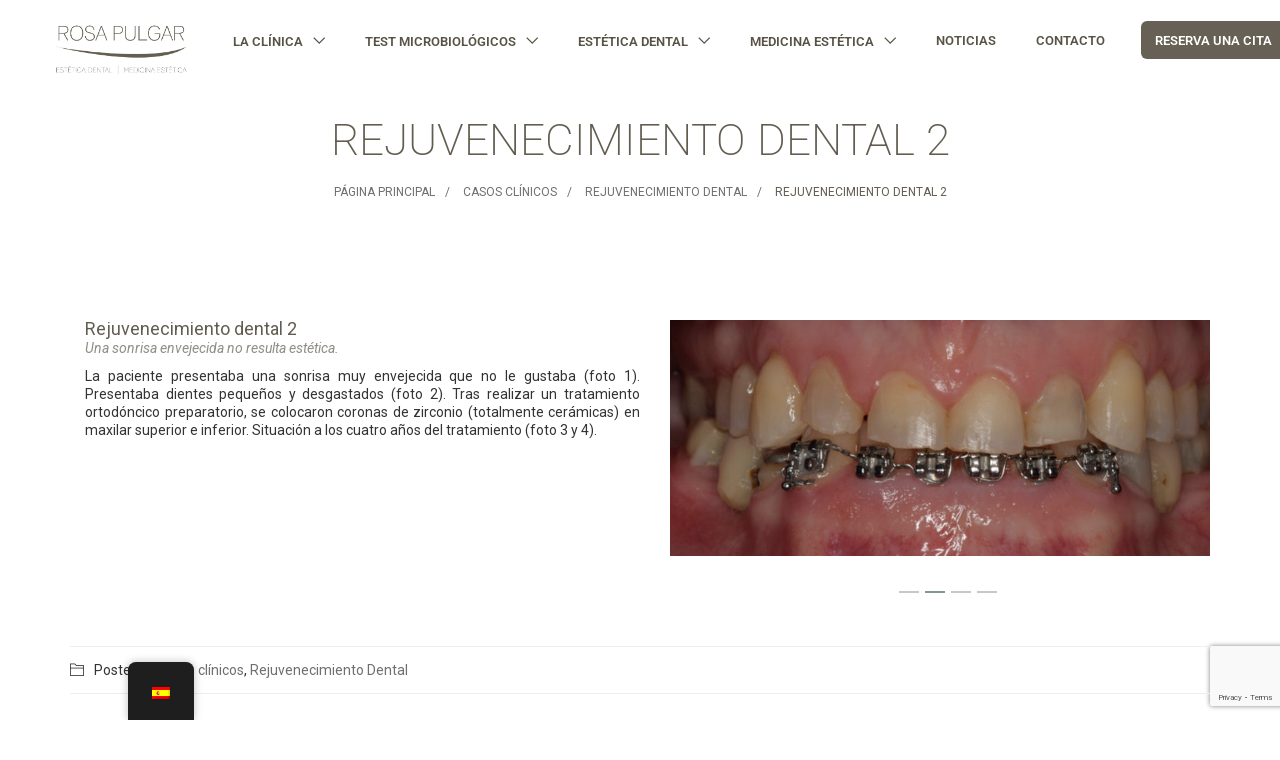

--- FILE ---
content_type: text/html; charset=UTF-8
request_url: https://www.rosapulgar.com/rejuvenecimiento-dental-2/
body_size: 18199
content:
<!DOCTYPE html>
<html lang="es-ES">
<head>
<meta charset="UTF-8">
<meta name="viewport" content="width=device-width, initial-scale=1">
<link rel="profile" href="http://gmpg.org/xfn/11">

<meta name='robots' content='index, follow, max-image-preview:large, max-snippet:-1, max-video-preview:-1' />
	<style>img:is([sizes="auto" i], [sizes^="auto," i]) { contain-intrinsic-size: 3000px 1500px }</style>
	
	<!-- This site is optimized with the Yoast SEO plugin v26.7 - https://yoast.com/wordpress/plugins/seo/ -->
	<title>Rejuvenecimiento dental 2 - Clinica Rosa Pulgar</title>
	<link rel="canonical" href="https://www.rosapulgar.com/rejuvenecimiento-dental-2/" />
	<meta property="og:locale" content="es_ES" />
	<meta property="og:type" content="article" />
	<meta property="og:title" content="Rejuvenecimiento dental 2 - Clinica Rosa Pulgar" />
	<meta property="og:description" content="Rejuvenecimiento dental 2Una sonrisa envejecida no resulta estética. La paciente presentaba una sonrisa muy envejecida que no le gustaba (foto 1). Presentaba dientes pequeños y desgastados...Leer más" />
	<meta property="og:url" content="https://www.rosapulgar.com/rejuvenecimiento-dental-2/" />
	<meta property="og:site_name" content="Clinica Rosa Pulgar" />
	<meta property="article:published_time" content="2018-04-16T11:48:19+00:00" />
	<meta property="article:modified_time" content="2018-04-16T11:48:20+00:00" />
	<meta property="og:image" content="https://www.rosapulgar.com/wp-content/uploads/2018/04/PalmaMA1B.jpg" />
	<meta property="og:image:width" content="690" />
	<meta property="og:image:height" content="293" />
	<meta property="og:image:type" content="image/jpeg" />
	<meta name="author" content="Manuel" />
	<meta name="twitter:card" content="summary_large_image" />
	<meta name="twitter:label1" content="Escrito por" />
	<meta name="twitter:data1" content="Manuel" />
	<script type="application/ld+json" class="yoast-schema-graph">{"@context":"https://schema.org","@graph":[{"@type":"Article","@id":"https://www.rosapulgar.com/rejuvenecimiento-dental-2/#article","isPartOf":{"@id":"https://www.rosapulgar.com/rejuvenecimiento-dental-2/"},"author":{"name":"Manuel","@id":"https://www.rosapulgar.com/#/schema/person/27660ee6ef502071e67a638b1ac0adf4"},"headline":"Rejuvenecimiento dental 2","datePublished":"2018-04-16T11:48:19+00:00","dateModified":"2018-04-16T11:48:20+00:00","mainEntityOfPage":{"@id":"https://www.rosapulgar.com/rejuvenecimiento-dental-2/"},"wordCount":61,"commentCount":0,"image":{"@id":"https://www.rosapulgar.com/rejuvenecimiento-dental-2/#primaryimage"},"thumbnailUrl":"https://www.rosapulgar.com/wp-content/uploads/2018/04/PalmaMA1B.jpg","articleSection":["Casos clínicos","Rejuvenecimiento Dental"],"inLanguage":"es","potentialAction":[{"@type":"CommentAction","name":"Comment","target":["https://www.rosapulgar.com/rejuvenecimiento-dental-2/#respond"]}]},{"@type":"WebPage","@id":"https://www.rosapulgar.com/rejuvenecimiento-dental-2/","url":"https://www.rosapulgar.com/rejuvenecimiento-dental-2/","name":"Rejuvenecimiento dental 2 - Clinica Rosa Pulgar","isPartOf":{"@id":"https://www.rosapulgar.com/#website"},"primaryImageOfPage":{"@id":"https://www.rosapulgar.com/rejuvenecimiento-dental-2/#primaryimage"},"image":{"@id":"https://www.rosapulgar.com/rejuvenecimiento-dental-2/#primaryimage"},"thumbnailUrl":"https://www.rosapulgar.com/wp-content/uploads/2018/04/PalmaMA1B.jpg","datePublished":"2018-04-16T11:48:19+00:00","dateModified":"2018-04-16T11:48:20+00:00","author":{"@id":"https://www.rosapulgar.com/#/schema/person/27660ee6ef502071e67a638b1ac0adf4"},"breadcrumb":{"@id":"https://www.rosapulgar.com/rejuvenecimiento-dental-2/#breadcrumb"},"inLanguage":"es","potentialAction":[{"@type":"ReadAction","target":["https://www.rosapulgar.com/rejuvenecimiento-dental-2/"]}]},{"@type":"ImageObject","inLanguage":"es","@id":"https://www.rosapulgar.com/rejuvenecimiento-dental-2/#primaryimage","url":"https://www.rosapulgar.com/wp-content/uploads/2018/04/PalmaMA1B.jpg","contentUrl":"https://www.rosapulgar.com/wp-content/uploads/2018/04/PalmaMA1B.jpg","width":690,"height":293},{"@type":"BreadcrumbList","@id":"https://www.rosapulgar.com/rejuvenecimiento-dental-2/#breadcrumb","itemListElement":[{"@type":"ListItem","position":1,"name":"Home","item":"https://www.rosapulgar.com/"},{"@type":"ListItem","position":2,"name":"Rejuvenecimiento dental 2"}]},{"@type":"WebSite","@id":"https://www.rosapulgar.com/#website","url":"https://www.rosapulgar.com/","name":"Clinica Rosa Pulgar","description":"Clínica dental Rosa Pulgar - estética dental","potentialAction":[{"@type":"SearchAction","target":{"@type":"EntryPoint","urlTemplate":"https://www.rosapulgar.com/?s={search_term_string}"},"query-input":{"@type":"PropertyValueSpecification","valueRequired":true,"valueName":"search_term_string"}}],"inLanguage":"es"},{"@type":"Person","@id":"https://www.rosapulgar.com/#/schema/person/27660ee6ef502071e67a638b1ac0adf4","name":"Manuel","image":{"@type":"ImageObject","inLanguage":"es","@id":"https://www.rosapulgar.com/#/schema/person/image/","url":"https://secure.gravatar.com/avatar/94862fd116309e217a17580730303b801775440c52cedc6c3e1aa78171d0ed37?s=96&d=mm&r=g","contentUrl":"https://secure.gravatar.com/avatar/94862fd116309e217a17580730303b801775440c52cedc6c3e1aa78171d0ed37?s=96&d=mm&r=g","caption":"Manuel"},"url":"https://www.rosapulgar.com/author/manuel/"}]}</script>
	<!-- / Yoast SEO plugin. -->


<link rel='dns-prefetch' href='//fonts.googleapis.com' />
<link rel="alternate" type="application/rss+xml" title="Clinica Rosa Pulgar &raquo; Feed" href="https://www.rosapulgar.com/feed/" />
<link rel="alternate" type="application/rss+xml" title="Clinica Rosa Pulgar &raquo; Feed de los comentarios" href="https://www.rosapulgar.com/comments/feed/" />
<link rel="alternate" type="application/rss+xml" title="Clinica Rosa Pulgar &raquo; Comentario Rejuvenecimiento dental 2 del feed" href="https://www.rosapulgar.com/rejuvenecimiento-dental-2/feed/" />
<script type="text/javascript">
/* <![CDATA[ */
window._wpemojiSettings = {"baseUrl":"https:\/\/s.w.org\/images\/core\/emoji\/16.0.1\/72x72\/","ext":".png","svgUrl":"https:\/\/s.w.org\/images\/core\/emoji\/16.0.1\/svg\/","svgExt":".svg","source":{"concatemoji":"https:\/\/www.rosapulgar.com\/wp-includes\/js\/wp-emoji-release.min.js?ver=6.8.3"}};
/*! This file is auto-generated */
!function(s,n){var o,i,e;function c(e){try{var t={supportTests:e,timestamp:(new Date).valueOf()};sessionStorage.setItem(o,JSON.stringify(t))}catch(e){}}function p(e,t,n){e.clearRect(0,0,e.canvas.width,e.canvas.height),e.fillText(t,0,0);var t=new Uint32Array(e.getImageData(0,0,e.canvas.width,e.canvas.height).data),a=(e.clearRect(0,0,e.canvas.width,e.canvas.height),e.fillText(n,0,0),new Uint32Array(e.getImageData(0,0,e.canvas.width,e.canvas.height).data));return t.every(function(e,t){return e===a[t]})}function u(e,t){e.clearRect(0,0,e.canvas.width,e.canvas.height),e.fillText(t,0,0);for(var n=e.getImageData(16,16,1,1),a=0;a<n.data.length;a++)if(0!==n.data[a])return!1;return!0}function f(e,t,n,a){switch(t){case"flag":return n(e,"\ud83c\udff3\ufe0f\u200d\u26a7\ufe0f","\ud83c\udff3\ufe0f\u200b\u26a7\ufe0f")?!1:!n(e,"\ud83c\udde8\ud83c\uddf6","\ud83c\udde8\u200b\ud83c\uddf6")&&!n(e,"\ud83c\udff4\udb40\udc67\udb40\udc62\udb40\udc65\udb40\udc6e\udb40\udc67\udb40\udc7f","\ud83c\udff4\u200b\udb40\udc67\u200b\udb40\udc62\u200b\udb40\udc65\u200b\udb40\udc6e\u200b\udb40\udc67\u200b\udb40\udc7f");case"emoji":return!a(e,"\ud83e\udedf")}return!1}function g(e,t,n,a){var r="undefined"!=typeof WorkerGlobalScope&&self instanceof WorkerGlobalScope?new OffscreenCanvas(300,150):s.createElement("canvas"),o=r.getContext("2d",{willReadFrequently:!0}),i=(o.textBaseline="top",o.font="600 32px Arial",{});return e.forEach(function(e){i[e]=t(o,e,n,a)}),i}function t(e){var t=s.createElement("script");t.src=e,t.defer=!0,s.head.appendChild(t)}"undefined"!=typeof Promise&&(o="wpEmojiSettingsSupports",i=["flag","emoji"],n.supports={everything:!0,everythingExceptFlag:!0},e=new Promise(function(e){s.addEventListener("DOMContentLoaded",e,{once:!0})}),new Promise(function(t){var n=function(){try{var e=JSON.parse(sessionStorage.getItem(o));if("object"==typeof e&&"number"==typeof e.timestamp&&(new Date).valueOf()<e.timestamp+604800&&"object"==typeof e.supportTests)return e.supportTests}catch(e){}return null}();if(!n){if("undefined"!=typeof Worker&&"undefined"!=typeof OffscreenCanvas&&"undefined"!=typeof URL&&URL.createObjectURL&&"undefined"!=typeof Blob)try{var e="postMessage("+g.toString()+"("+[JSON.stringify(i),f.toString(),p.toString(),u.toString()].join(",")+"));",a=new Blob([e],{type:"text/javascript"}),r=new Worker(URL.createObjectURL(a),{name:"wpTestEmojiSupports"});return void(r.onmessage=function(e){c(n=e.data),r.terminate(),t(n)})}catch(e){}c(n=g(i,f,p,u))}t(n)}).then(function(e){for(var t in e)n.supports[t]=e[t],n.supports.everything=n.supports.everything&&n.supports[t],"flag"!==t&&(n.supports.everythingExceptFlag=n.supports.everythingExceptFlag&&n.supports[t]);n.supports.everythingExceptFlag=n.supports.everythingExceptFlag&&!n.supports.flag,n.DOMReady=!1,n.readyCallback=function(){n.DOMReady=!0}}).then(function(){return e}).then(function(){var e;n.supports.everything||(n.readyCallback(),(e=n.source||{}).concatemoji?t(e.concatemoji):e.wpemoji&&e.twemoji&&(t(e.twemoji),t(e.wpemoji)))}))}((window,document),window._wpemojiSettings);
/* ]]> */
</script>
<style id='wp-emoji-styles-inline-css' type='text/css'>

	img.wp-smiley, img.emoji {
		display: inline !important;
		border: none !important;
		box-shadow: none !important;
		height: 1em !important;
		width: 1em !important;
		margin: 0 0.07em !important;
		vertical-align: -0.1em !important;
		background: none !important;
		padding: 0 !important;
	}
</style>
<link rel='stylesheet' id='wp-block-library-css' href='https://www.rosapulgar.com/wp-includes/css/dist/block-library/style.min.css?ver=6.8.3' type='text/css' media='all' />
<style id='classic-theme-styles-inline-css' type='text/css'>
/*! This file is auto-generated */
.wp-block-button__link{color:#fff;background-color:#32373c;border-radius:9999px;box-shadow:none;text-decoration:none;padding:calc(.667em + 2px) calc(1.333em + 2px);font-size:1.125em}.wp-block-file__button{background:#32373c;color:#fff;text-decoration:none}
</style>
<style id='global-styles-inline-css' type='text/css'>
:root{--wp--preset--aspect-ratio--square: 1;--wp--preset--aspect-ratio--4-3: 4/3;--wp--preset--aspect-ratio--3-4: 3/4;--wp--preset--aspect-ratio--3-2: 3/2;--wp--preset--aspect-ratio--2-3: 2/3;--wp--preset--aspect-ratio--16-9: 16/9;--wp--preset--aspect-ratio--9-16: 9/16;--wp--preset--color--black: #000000;--wp--preset--color--cyan-bluish-gray: #abb8c3;--wp--preset--color--white: #ffffff;--wp--preset--color--pale-pink: #f78da7;--wp--preset--color--vivid-red: #cf2e2e;--wp--preset--color--luminous-vivid-orange: #ff6900;--wp--preset--color--luminous-vivid-amber: #fcb900;--wp--preset--color--light-green-cyan: #7bdcb5;--wp--preset--color--vivid-green-cyan: #00d084;--wp--preset--color--pale-cyan-blue: #8ed1fc;--wp--preset--color--vivid-cyan-blue: #0693e3;--wp--preset--color--vivid-purple: #9b51e0;--wp--preset--gradient--vivid-cyan-blue-to-vivid-purple: linear-gradient(135deg,rgba(6,147,227,1) 0%,rgb(155,81,224) 100%);--wp--preset--gradient--light-green-cyan-to-vivid-green-cyan: linear-gradient(135deg,rgb(122,220,180) 0%,rgb(0,208,130) 100%);--wp--preset--gradient--luminous-vivid-amber-to-luminous-vivid-orange: linear-gradient(135deg,rgba(252,185,0,1) 0%,rgba(255,105,0,1) 100%);--wp--preset--gradient--luminous-vivid-orange-to-vivid-red: linear-gradient(135deg,rgba(255,105,0,1) 0%,rgb(207,46,46) 100%);--wp--preset--gradient--very-light-gray-to-cyan-bluish-gray: linear-gradient(135deg,rgb(238,238,238) 0%,rgb(169,184,195) 100%);--wp--preset--gradient--cool-to-warm-spectrum: linear-gradient(135deg,rgb(74,234,220) 0%,rgb(151,120,209) 20%,rgb(207,42,186) 40%,rgb(238,44,130) 60%,rgb(251,105,98) 80%,rgb(254,248,76) 100%);--wp--preset--gradient--blush-light-purple: linear-gradient(135deg,rgb(255,206,236) 0%,rgb(152,150,240) 100%);--wp--preset--gradient--blush-bordeaux: linear-gradient(135deg,rgb(254,205,165) 0%,rgb(254,45,45) 50%,rgb(107,0,62) 100%);--wp--preset--gradient--luminous-dusk: linear-gradient(135deg,rgb(255,203,112) 0%,rgb(199,81,192) 50%,rgb(65,88,208) 100%);--wp--preset--gradient--pale-ocean: linear-gradient(135deg,rgb(255,245,203) 0%,rgb(182,227,212) 50%,rgb(51,167,181) 100%);--wp--preset--gradient--electric-grass: linear-gradient(135deg,rgb(202,248,128) 0%,rgb(113,206,126) 100%);--wp--preset--gradient--midnight: linear-gradient(135deg,rgb(2,3,129) 0%,rgb(40,116,252) 100%);--wp--preset--font-size--small: 13px;--wp--preset--font-size--medium: 20px;--wp--preset--font-size--large: 36px;--wp--preset--font-size--x-large: 42px;--wp--preset--spacing--20: 0.44rem;--wp--preset--spacing--30: 0.67rem;--wp--preset--spacing--40: 1rem;--wp--preset--spacing--50: 1.5rem;--wp--preset--spacing--60: 2.25rem;--wp--preset--spacing--70: 3.38rem;--wp--preset--spacing--80: 5.06rem;--wp--preset--shadow--natural: 6px 6px 9px rgba(0, 0, 0, 0.2);--wp--preset--shadow--deep: 12px 12px 50px rgba(0, 0, 0, 0.4);--wp--preset--shadow--sharp: 6px 6px 0px rgba(0, 0, 0, 0.2);--wp--preset--shadow--outlined: 6px 6px 0px -3px rgba(255, 255, 255, 1), 6px 6px rgba(0, 0, 0, 1);--wp--preset--shadow--crisp: 6px 6px 0px rgba(0, 0, 0, 1);}:where(.is-layout-flex){gap: 0.5em;}:where(.is-layout-grid){gap: 0.5em;}body .is-layout-flex{display: flex;}.is-layout-flex{flex-wrap: wrap;align-items: center;}.is-layout-flex > :is(*, div){margin: 0;}body .is-layout-grid{display: grid;}.is-layout-grid > :is(*, div){margin: 0;}:where(.wp-block-columns.is-layout-flex){gap: 2em;}:where(.wp-block-columns.is-layout-grid){gap: 2em;}:where(.wp-block-post-template.is-layout-flex){gap: 1.25em;}:where(.wp-block-post-template.is-layout-grid){gap: 1.25em;}.has-black-color{color: var(--wp--preset--color--black) !important;}.has-cyan-bluish-gray-color{color: var(--wp--preset--color--cyan-bluish-gray) !important;}.has-white-color{color: var(--wp--preset--color--white) !important;}.has-pale-pink-color{color: var(--wp--preset--color--pale-pink) !important;}.has-vivid-red-color{color: var(--wp--preset--color--vivid-red) !important;}.has-luminous-vivid-orange-color{color: var(--wp--preset--color--luminous-vivid-orange) !important;}.has-luminous-vivid-amber-color{color: var(--wp--preset--color--luminous-vivid-amber) !important;}.has-light-green-cyan-color{color: var(--wp--preset--color--light-green-cyan) !important;}.has-vivid-green-cyan-color{color: var(--wp--preset--color--vivid-green-cyan) !important;}.has-pale-cyan-blue-color{color: var(--wp--preset--color--pale-cyan-blue) !important;}.has-vivid-cyan-blue-color{color: var(--wp--preset--color--vivid-cyan-blue) !important;}.has-vivid-purple-color{color: var(--wp--preset--color--vivid-purple) !important;}.has-black-background-color{background-color: var(--wp--preset--color--black) !important;}.has-cyan-bluish-gray-background-color{background-color: var(--wp--preset--color--cyan-bluish-gray) !important;}.has-white-background-color{background-color: var(--wp--preset--color--white) !important;}.has-pale-pink-background-color{background-color: var(--wp--preset--color--pale-pink) !important;}.has-vivid-red-background-color{background-color: var(--wp--preset--color--vivid-red) !important;}.has-luminous-vivid-orange-background-color{background-color: var(--wp--preset--color--luminous-vivid-orange) !important;}.has-luminous-vivid-amber-background-color{background-color: var(--wp--preset--color--luminous-vivid-amber) !important;}.has-light-green-cyan-background-color{background-color: var(--wp--preset--color--light-green-cyan) !important;}.has-vivid-green-cyan-background-color{background-color: var(--wp--preset--color--vivid-green-cyan) !important;}.has-pale-cyan-blue-background-color{background-color: var(--wp--preset--color--pale-cyan-blue) !important;}.has-vivid-cyan-blue-background-color{background-color: var(--wp--preset--color--vivid-cyan-blue) !important;}.has-vivid-purple-background-color{background-color: var(--wp--preset--color--vivid-purple) !important;}.has-black-border-color{border-color: var(--wp--preset--color--black) !important;}.has-cyan-bluish-gray-border-color{border-color: var(--wp--preset--color--cyan-bluish-gray) !important;}.has-white-border-color{border-color: var(--wp--preset--color--white) !important;}.has-pale-pink-border-color{border-color: var(--wp--preset--color--pale-pink) !important;}.has-vivid-red-border-color{border-color: var(--wp--preset--color--vivid-red) !important;}.has-luminous-vivid-orange-border-color{border-color: var(--wp--preset--color--luminous-vivid-orange) !important;}.has-luminous-vivid-amber-border-color{border-color: var(--wp--preset--color--luminous-vivid-amber) !important;}.has-light-green-cyan-border-color{border-color: var(--wp--preset--color--light-green-cyan) !important;}.has-vivid-green-cyan-border-color{border-color: var(--wp--preset--color--vivid-green-cyan) !important;}.has-pale-cyan-blue-border-color{border-color: var(--wp--preset--color--pale-cyan-blue) !important;}.has-vivid-cyan-blue-border-color{border-color: var(--wp--preset--color--vivid-cyan-blue) !important;}.has-vivid-purple-border-color{border-color: var(--wp--preset--color--vivid-purple) !important;}.has-vivid-cyan-blue-to-vivid-purple-gradient-background{background: var(--wp--preset--gradient--vivid-cyan-blue-to-vivid-purple) !important;}.has-light-green-cyan-to-vivid-green-cyan-gradient-background{background: var(--wp--preset--gradient--light-green-cyan-to-vivid-green-cyan) !important;}.has-luminous-vivid-amber-to-luminous-vivid-orange-gradient-background{background: var(--wp--preset--gradient--luminous-vivid-amber-to-luminous-vivid-orange) !important;}.has-luminous-vivid-orange-to-vivid-red-gradient-background{background: var(--wp--preset--gradient--luminous-vivid-orange-to-vivid-red) !important;}.has-very-light-gray-to-cyan-bluish-gray-gradient-background{background: var(--wp--preset--gradient--very-light-gray-to-cyan-bluish-gray) !important;}.has-cool-to-warm-spectrum-gradient-background{background: var(--wp--preset--gradient--cool-to-warm-spectrum) !important;}.has-blush-light-purple-gradient-background{background: var(--wp--preset--gradient--blush-light-purple) !important;}.has-blush-bordeaux-gradient-background{background: var(--wp--preset--gradient--blush-bordeaux) !important;}.has-luminous-dusk-gradient-background{background: var(--wp--preset--gradient--luminous-dusk) !important;}.has-pale-ocean-gradient-background{background: var(--wp--preset--gradient--pale-ocean) !important;}.has-electric-grass-gradient-background{background: var(--wp--preset--gradient--electric-grass) !important;}.has-midnight-gradient-background{background: var(--wp--preset--gradient--midnight) !important;}.has-small-font-size{font-size: var(--wp--preset--font-size--small) !important;}.has-medium-font-size{font-size: var(--wp--preset--font-size--medium) !important;}.has-large-font-size{font-size: var(--wp--preset--font-size--large) !important;}.has-x-large-font-size{font-size: var(--wp--preset--font-size--x-large) !important;}
:where(.wp-block-post-template.is-layout-flex){gap: 1.25em;}:where(.wp-block-post-template.is-layout-grid){gap: 1.25em;}
:where(.wp-block-columns.is-layout-flex){gap: 2em;}:where(.wp-block-columns.is-layout-grid){gap: 2em;}
:root :where(.wp-block-pullquote){font-size: 1.5em;line-height: 1.6;}
</style>
<link rel='stylesheet' id='contact-form-7-css' href='https://www.rosapulgar.com/wp-content/plugins/contact-form-7/includes/css/styles.css?ver=6.1.4' type='text/css' media='all' />
<link rel='stylesheet' id='woocommerce-layout-css' href='https://www.rosapulgar.com/wp-content/plugins/woocommerce/assets/css/woocommerce-layout.css?ver=10.4.3' type='text/css' media='all' />
<link rel='stylesheet' id='woocommerce-smallscreen-css' href='https://www.rosapulgar.com/wp-content/plugins/woocommerce/assets/css/woocommerce-smallscreen.css?ver=10.4.3' type='text/css' media='only screen and (max-width: 768px)' />
<link rel='stylesheet' id='woocommerce-general-css' href='https://www.rosapulgar.com/wp-content/plugins/woocommerce/assets/css/woocommerce.css?ver=10.4.3' type='text/css' media='all' />
<style id='woocommerce-inline-inline-css' type='text/css'>
.woocommerce form .form-row .required { visibility: visible; }
</style>
<link rel='stylesheet' id='trp-floater-language-switcher-style-css' href='https://www.rosapulgar.com/wp-content/plugins/translatepress-multilingual/assets/css/trp-floater-language-switcher.css?ver=3.0.7' type='text/css' media='all' />
<link rel='stylesheet' id='trp-language-switcher-style-css' href='https://www.rosapulgar.com/wp-content/plugins/translatepress-multilingual/assets/css/trp-language-switcher.css?ver=3.0.7' type='text/css' media='all' />
<link rel='stylesheet' id='elementor-frontend-css' href='https://www.rosapulgar.com/wp-content/plugins/elementor/assets/css/frontend.min.css?ver=3.34.1' type='text/css' media='all' />
<link rel='stylesheet' id='widget-icon-list-css' href='https://www.rosapulgar.com/wp-content/plugins/elementor/assets/css/widget-icon-list.min.css?ver=3.34.1' type='text/css' media='all' />
<link rel='stylesheet' id='widget-image-css' href='https://www.rosapulgar.com/wp-content/plugins/elementor/assets/css/widget-image.min.css?ver=3.34.1' type='text/css' media='all' />
<link rel='stylesheet' id='eael-general-css' href='https://www.rosapulgar.com/wp-content/plugins/essential-addons-for-elementor-lite/assets/front-end/css/view/general.min.css?ver=6.5.6' type='text/css' media='all' />
<link rel='stylesheet' id='eael-1531-css' href='https://www.rosapulgar.com/wp-content/uploads/essential-addons-elementor/eael-1531.css?ver=1523879300' type='text/css' media='all' />
<link rel='stylesheet' id='elementor-post-1531-css' href='https://www.rosapulgar.com/wp-content/uploads/elementor/css/post-1531.css?ver=1768305542' type='text/css' media='all' />
<link rel='stylesheet' id='enhance-parent-style-css' href='https://www.rosapulgar.com/wp-content/themes/enhance/style.css?ver=6.8.3' type='text/css' media='all' />
<link rel='stylesheet' id='enhance-studio-fonts-css' href='http://fonts.googleapis.com/css?family=Raleway%3A400%2C100%2C300%2C900%2C700%26subset%3Dlatin%2Clatin-ext&#038;ver=1.0.0' type='text/css' media='all' />
<link rel='stylesheet' id='enhance-library-css' href='https://www.rosapulgar.com/wp-content/themes/enhance/css/enhance_library.css?ver=1.0' type='text/css' media='all' />
<link rel='stylesheet' id='themify-icons-css' href='https://www.rosapulgar.com/wp-content/themes/enhance/fonts/themify-icons.css?ver=6.8.3' type='text/css' media='all' />
<link rel='stylesheet' id='fontawesome-icons-css' href='https://www.rosapulgar.com/wp-content/themes/enhance/fonts/css/font-awesome.min.css?ver=6.8.3' type='text/css' media='all' />
<link rel='stylesheet' id='enhance-woo-commerce-css' href='https://www.rosapulgar.com/wp-content/themes/enhance/css/woocommerce.css?ver=6.8.3' type='text/css' media='all' />
<link rel='stylesheet' id='enhance-main-styles-css' href='https://www.rosapulgar.com/wp-content/themes/enhance/css/enhance_style.css?ver=6.8.3' type='text/css' media='all' />
<link rel='stylesheet' id='enhance-style-css' href='https://www.rosapulgar.com/wp-content/themes/enhance-child/style.css?ver=6.8.3' type='text/css' media='all' />
<link rel='stylesheet' id='fw-ext-breadcrumbs-add-css-css' href='https://www.rosapulgar.com/wp-content/plugins/unyson%20old/framework/extensions/breadcrumbs/static/css/style.css?ver=6.8.3' type='text/css' media='all' />
<link rel='stylesheet' id='fw-ext-builder-frontend-grid-css' href='https://www.rosapulgar.com/wp-content/plugins/unyson%20old/framework/extensions/builder/static/css/frontend-grid.css?ver=1.2.10' type='text/css' media='all' />
<link rel='stylesheet' id='fw-ext-forms-default-styles-css' href='https://www.rosapulgar.com/wp-content/plugins/unyson%20old/framework/extensions/forms/static/css/frontend.css?ver=2.7.19' type='text/css' media='all' />
<link rel='stylesheet' id='fw-shortcode-section-background-video-css' href='https://www.rosapulgar.com/wp-content/plugins/unyson%20old/framework/extensions/shortcodes/shortcodes/section/static/css/jquery.fs.wallpaper.css?ver=6.8.3' type='text/css' media='all' />
<link rel='stylesheet' id='fw-shortcode-section-css' href='https://www.rosapulgar.com/wp-content/plugins/unyson%20old/framework/extensions/shortcodes/shortcodes/section/static/css/styles.css?ver=6.8.3' type='text/css' media='all' />
<link rel='stylesheet' id='wpr-text-animations-css-css' href='https://www.rosapulgar.com/wp-content/plugins/royal-elementor-addons/assets/css/lib/animations/text-animations.min.css?ver=1.7.1045' type='text/css' media='all' />
<link rel='stylesheet' id='wpr-addons-css-css' href='https://www.rosapulgar.com/wp-content/plugins/royal-elementor-addons/assets/css/frontend.min.css?ver=1.7.1045' type='text/css' media='all' />
<link rel='stylesheet' id='font-awesome-5-all-css' href='https://www.rosapulgar.com/wp-content/plugins/elementor/assets/lib/font-awesome/css/all.min.css?ver=6.5.6' type='text/css' media='all' />
<link rel='stylesheet' id='bdt-uikit-css' href='https://www.rosapulgar.com/wp-content/plugins/bdthemes-prime-slider-lite/assets/css/bdt-uikit.css?ver=3.21.7' type='text/css' media='all' />
<link rel='stylesheet' id='prime-slider-site-css' href='https://www.rosapulgar.com/wp-content/plugins/bdthemes-prime-slider-lite/assets/css/prime-slider-site.css?ver=4.1.3' type='text/css' media='all' />
<link rel='stylesheet' id='elementor-gf-local-roboto-css' href='https://www.rosapulgar.com/wp-content/uploads/elementor/google-fonts/css/roboto.css?ver=1745913633' type='text/css' media='all' />
<script type="text/javascript" data-cfasync="false" src="https://www.rosapulgar.com/wp-includes/js/jquery/jquery.min.js?ver=3.7.1" id="jquery-core-js"></script>
<script type="text/javascript" data-cfasync="false" src="https://www.rosapulgar.com/wp-includes/js/jquery/jquery-migrate.min.js?ver=3.4.1" id="jquery-migrate-js"></script>
<script type="text/javascript" id="snazzymaps-js-js-extra">
/* <![CDATA[ */
var SnazzyDataForSnazzyMaps = [];
SnazzyDataForSnazzyMaps={"id":236102,"name":"simple few street names","description":"simple with just a few streets ","url":"https:\/\/snazzymaps.com\/style\/236102\/simple-few-street-names","imageUrl":"https:\/\/snazzy-maps-cdn.azureedge.net\/assets\/236102-simple-few-street-names.png?v=20181018090439","json":"[{\"featureType\":\"administrative\",\"elementType\":\"all\",\"stylers\":[{\"visibility\":\"off\"}]},{\"featureType\":\"poi\",\"elementType\":\"all\",\"stylers\":[{\"visibility\":\"on\"}]},{\"featureType\":\"poi.attraction\",\"elementType\":\"all\",\"stylers\":[{\"visibility\":\"off\"}]},{\"featureType\":\"poi.business\",\"elementType\":\"all\",\"stylers\":[{\"visibility\":\"off\"}]},{\"featureType\":\"poi.government\",\"elementType\":\"all\",\"stylers\":[{\"visibility\":\"off\"}]},{\"featureType\":\"poi.medical\",\"elementType\":\"all\",\"stylers\":[{\"visibility\":\"off\"}]},{\"featureType\":\"poi.park\",\"elementType\":\"all\",\"stylers\":[{\"visibility\":\"on\"}]},{\"featureType\":\"poi.place_of_worship\",\"elementType\":\"all\",\"stylers\":[{\"visibility\":\"off\"}]},{\"featureType\":\"poi.school\",\"elementType\":\"all\",\"stylers\":[{\"visibility\":\"off\"}]},{\"featureType\":\"poi.sports_complex\",\"elementType\":\"all\",\"stylers\":[{\"visibility\":\"off\"}]},{\"featureType\":\"road.highway\",\"elementType\":\"all\",\"stylers\":[{\"visibility\":\"on\"}]},{\"featureType\":\"road.highway\",\"elementType\":\"labels\",\"stylers\":[{\"visibility\":\"off\"}]},{\"featureType\":\"road.highway\",\"elementType\":\"labels.icon\",\"stylers\":[{\"visibility\":\"off\"}]},{\"featureType\":\"transit.line\",\"elementType\":\"all\",\"stylers\":[{\"visibility\":\"off\"}]},{\"featureType\":\"transit.line\",\"elementType\":\"labels\",\"stylers\":[{\"visibility\":\"off\"}]},{\"featureType\":\"transit.station\",\"elementType\":\"all\",\"stylers\":[{\"visibility\":\"off\"}]}]","views":157,"favorites":3,"createdBy":{"name":"Jack","url":null},"createdOn":"2018-10-18T09:04:29.847","tags":["simple"],"colors":["gray","green"]};
/* ]]> */
</script>
<script type="text/javascript" src="https://www.rosapulgar.com/wp-content/plugins/snazzy-maps/snazzymaps.js?ver=1.5.0" id="snazzymaps-js-js"></script>
<script type="text/javascript" src="https://www.rosapulgar.com/wp-content/plugins/woocommerce/assets/js/jquery-blockui/jquery.blockUI.min.js?ver=2.7.0-wc.10.4.3" id="wc-jquery-blockui-js" defer="defer" data-wp-strategy="defer"></script>
<script type="text/javascript" id="wc-add-to-cart-js-extra">
/* <![CDATA[ */
var wc_add_to_cart_params = {"ajax_url":"\/wp-admin\/admin-ajax.php","wc_ajax_url":"\/?wc-ajax=%%endpoint%%","i18n_view_cart":"Ver carrito","cart_url":"https:\/\/www.rosapulgar.com","is_cart":"","cart_redirect_after_add":"no"};
/* ]]> */
</script>
<script type="text/javascript" src="https://www.rosapulgar.com/wp-content/plugins/woocommerce/assets/js/frontend/add-to-cart.min.js?ver=10.4.3" id="wc-add-to-cart-js" defer="defer" data-wp-strategy="defer"></script>
<script type="text/javascript" src="https://www.rosapulgar.com/wp-content/plugins/woocommerce/assets/js/js-cookie/js.cookie.min.js?ver=2.1.4-wc.10.4.3" id="wc-js-cookie-js" defer="defer" data-wp-strategy="defer"></script>
<script type="text/javascript" id="woocommerce-js-extra">
/* <![CDATA[ */
var woocommerce_params = {"ajax_url":"\/wp-admin\/admin-ajax.php","wc_ajax_url":"\/?wc-ajax=%%endpoint%%","i18n_password_show":"Mostrar contrase\u00f1a","i18n_password_hide":"Ocultar contrase\u00f1a"};
/* ]]> */
</script>
<script type="text/javascript" src="https://www.rosapulgar.com/wp-content/plugins/woocommerce/assets/js/frontend/woocommerce.min.js?ver=10.4.3" id="woocommerce-js" defer="defer" data-wp-strategy="defer"></script>
<script type="text/javascript" src="https://www.rosapulgar.com/wp-content/plugins/translatepress-multilingual/assets/js/trp-frontend-compatibility.js?ver=3.0.7" id="trp-frontend-compatibility-js"></script>
<script type="text/javascript" src="https://www.rosapulgar.com/wp-content/plugins/bdthemes-prime-slider-lite/assets/js/bdt-uikit.min.js?ver=3.21.7" id="bdt-uikit-js"></script>
<link rel="https://api.w.org/" href="https://www.rosapulgar.com/wp-json/" /><link rel="alternate" title="JSON" type="application/json" href="https://www.rosapulgar.com/wp-json/wp/v2/posts/427" /><link rel="EditURI" type="application/rsd+xml" title="RSD" href="https://www.rosapulgar.com/xmlrpc.php?rsd" />
<meta name="generator" content="WordPress 6.8.3" />
<meta name="generator" content="WooCommerce 10.4.3" />
<link rel='shortlink' href='https://www.rosapulgar.com/?p=427' />
<link rel="alternate" title="oEmbed (JSON)" type="application/json+oembed" href="https://www.rosapulgar.com/wp-json/oembed/1.0/embed?url=https%3A%2F%2Fwww.rosapulgar.com%2Frejuvenecimiento-dental-2%2F" />
<link rel="alternate" title="oEmbed (XML)" type="text/xml+oembed" href="https://www.rosapulgar.com/wp-json/oembed/1.0/embed?url=https%3A%2F%2Fwww.rosapulgar.com%2Frejuvenecimiento-dental-2%2F&#038;format=xml" />
<script src="https://www.google.com/recaptcha/enterprise.js?render=6LcDnooqAAAAAJfDR6j57TKoe92LWOW9aJos7oLs"></script>

<!-- Google tag (gtag.js) -->
<script async src="https://www.googletagmanager.com/gtag/js?id=G-Z343LJ4F41"></script>
<script>
  window.dataLayer = window.dataLayer || [];
  function gtag(){dataLayer.push(arguments);}
  gtag('js', new Date());

  gtag('config', 'G-Z343LJ4F41');
</script><script type="text/javascript">
(function(url){
	if(/(?:Chrome\/26\.0\.1410\.63 Safari\/537\.31|WordfenceTestMonBot)/.test(navigator.userAgent)){ return; }
	var addEvent = function(evt, handler) {
		if (window.addEventListener) {
			document.addEventListener(evt, handler, false);
		} else if (window.attachEvent) {
			document.attachEvent('on' + evt, handler);
		}
	};
	var removeEvent = function(evt, handler) {
		if (window.removeEventListener) {
			document.removeEventListener(evt, handler, false);
		} else if (window.detachEvent) {
			document.detachEvent('on' + evt, handler);
		}
	};
	var evts = 'contextmenu dblclick drag dragend dragenter dragleave dragover dragstart drop keydown keypress keyup mousedown mousemove mouseout mouseover mouseup mousewheel scroll'.split(' ');
	var logHuman = function() {
		if (window.wfLogHumanRan) { return; }
		window.wfLogHumanRan = true;
		var wfscr = document.createElement('script');
		wfscr.type = 'text/javascript';
		wfscr.async = true;
		wfscr.src = url + '&r=' + Math.random();
		(document.getElementsByTagName('head')[0]||document.getElementsByTagName('body')[0]).appendChild(wfscr);
		for (var i = 0; i < evts.length; i++) {
			removeEvent(evts[i], logHuman);
		}
	};
	for (var i = 0; i < evts.length; i++) {
		addEvent(evts[i], logHuman);
	}
})('//www.rosapulgar.com/?wordfence_lh=1&hid=F60D185EEF6E55E91B4102A802999398');
</script><link rel="alternate" hreflang="es-ES" href="https://www.rosapulgar.com/rejuvenecimiento-dental-2/"/>
<link rel="alternate" hreflang="en-GB" href="https://www.rosapulgar.com/en/rejuvenecimiento-dental-2/"/>
<link rel="alternate" hreflang="es" href="https://www.rosapulgar.com/rejuvenecimiento-dental-2/"/>
<link rel="alternate" hreflang="en" href="https://www.rosapulgar.com/en/rejuvenecimiento-dental-2/"/>
<link rel="pingback" href="https://www.rosapulgar.com/xmlrpc.php">	<noscript><style>.woocommerce-product-gallery{ opacity: 1 !important; }</style></noscript>
	<meta name="generator" content="Elementor 3.34.1; features: e_font_icon_svg, additional_custom_breakpoints; settings: css_print_method-external, google_font-enabled, font_display-swap">
<style type="text/css">.recentcomments a{display:inline !important;padding:0 !important;margin:0 !important;}</style>			<style>
				.e-con.e-parent:nth-of-type(n+4):not(.e-lazyloaded):not(.e-no-lazyload),
				.e-con.e-parent:nth-of-type(n+4):not(.e-lazyloaded):not(.e-no-lazyload) * {
					background-image: none !important;
				}
				@media screen and (max-height: 1024px) {
					.e-con.e-parent:nth-of-type(n+3):not(.e-lazyloaded):not(.e-no-lazyload),
					.e-con.e-parent:nth-of-type(n+3):not(.e-lazyloaded):not(.e-no-lazyload) * {
						background-image: none !important;
					}
				}
				@media screen and (max-height: 640px) {
					.e-con.e-parent:nth-of-type(n+2):not(.e-lazyloaded):not(.e-no-lazyload),
					.e-con.e-parent:nth-of-type(n+2):not(.e-lazyloaded):not(.e-no-lazyload) * {
						background-image: none !important;
					}
				}
			</style>
			<link rel="icon" href="https://www.rosapulgar.com/wp-content/uploads/2018/05/cropped-logorosa-32x32.png" sizes="32x32" />
<link rel="icon" href="https://www.rosapulgar.com/wp-content/uploads/2018/05/cropped-logorosa-192x192.png" sizes="192x192" />
<link rel="apple-touch-icon" href="https://www.rosapulgar.com/wp-content/uploads/2018/05/cropped-logorosa-180x180.png" />
<meta name="msapplication-TileImage" content="https://www.rosapulgar.com/wp-content/uploads/2018/05/cropped-logorosa-270x270.png" />
		<style type="text/css" id="wp-custom-css">
			.div_acordeon{
	display: flex; 
	justify-content: space-around;
}
.div_acordeon_v2{
	display: grid; 
	grid-template-columns: repeat(3, 1fr); 
	justify-items: center; gap: 1rem;
}
.formulario_acordeon{
	margin: 0.3em;
}
.formulario_acordeon_v2{
	width: 100%;
}
.button_acordeon{
	border-radius: 5px; 
	border: none; 
	background-color: #f1f0eb; 
	padding: 0.5em;
}

/*
 * Menu
 * */

#enh_page > header > nav > div{
	   display: flex;
    flex-direction: row;
    width: 100%;
    padding: 0;
    justify-content: center;
}

#enh_page > header > nav > div > a{
	position: relative;
}		</style>
		<style id="wpr_lightbox_styles">
				.lg-backdrop {
					background-color: rgba(0,0,0,0.6) !important;
				}
				.lg-toolbar,
				.lg-dropdown {
					background-color: rgba(0,0,0,0.8) !important;
				}
				.lg-dropdown:after {
					border-bottom-color: rgba(0,0,0,0.8) !important;
				}
				.lg-sub-html {
					background-color: rgba(0,0,0,0.8) !important;
				}
				.lg-thumb-outer,
				.lg-progress-bar {
					background-color: #444444 !important;
				}
				.lg-progress {
					background-color: #a90707 !important;
				}
				.lg-icon {
					color: #efefef !important;
					font-size: 20px !important;
				}
				.lg-icon.lg-toogle-thumb {
					font-size: 24px !important;
				}
				.lg-icon:hover,
				.lg-dropdown-text:hover {
					color: #ffffff !important;
				}
				.lg-sub-html,
				.lg-dropdown-text {
					color: #efefef !important;
					font-size: 14px !important;
				}
				#lg-counter {
					color: #efefef !important;
					font-size: 14px !important;
				}
				.lg-prev,
				.lg-next {
					font-size: 35px !important;
				}

				/* Defaults */
				.lg-icon {
				background-color: transparent !important;
				}

				#lg-counter {
				opacity: 0.9;
				}

				.lg-thumb-outer {
				padding: 0 10px;
				}

				.lg-thumb-item {
				border-radius: 0 !important;
				border: none !important;
				opacity: 0.5;
				}

				.lg-thumb-item.active {
					opacity: 1;
				}
	         </style>  <link href="https://fonts.googleapis.com/css?family=Roboto:100,100i,300,300i,400,400i,500,500i,700,700i,900,900i" rel="stylesheet">
  
  <style>
    p {text-align: justify !important;}
      p a{color: blue !important;}
 footer a{ color:#ffffff !important;}
    ul.footdatos {
    display: block !important;
    margin-top: 28px !important;
}
  footer p {text-align:center !Important;}
 .regalofoot{
    padding: 10px 16px 10px 18px;
    background: #96958f;
    color: #ffffff;
    text-transform: uppercase;
    border: 1px solid #ffffff;
    line-height: 1.3;
    font-size: 16px;
    font-weight: 300;
    letter-spacing: 0.6px;
-webkit-box-shadow: -12px 12px 29px -12px rgba(0, 0, 0, 0.4);
-moz-box-shadow: -12px 12px 29px -12px rgba(0, 0, 0, 0.4);
box-shadow: -12px 12px 29px -12px rgba(0, 0, 0, 0.4);
        margin-top: 40px !important;
    display: inline-flex;
    }
     .regalofoot span{ margin-right:6px;}
    footer {
    z-index: 999;
}
    .tarjetaregalo{
        z-index:9 !important;
    }
    .page-id-15 #equipo .titlecat p {
    text-align: center !important;
    display: block;
}
    ul.footdatos {
    margin-left: 60px !important;
}
    .bannersidebar a{
    color:#ffffff !important;
    text-align:center;}
    span.titlemin {
    display: block;
    text-transform: lowercase;
    margin-top:10px;
}
    .enh_slide_txt .enh_slide_title {
    text-align: center;
    width: 63%;
}
    @media only screen and (max-width: 600px){
    .enh_slide_txt .enh_slide_title {
    text-align: center;
    width: 100%;
}
    }
    
    
  @media (min-width: 768px) and (max-width: 1024px) {
  
    .enh_slide_center_middle{
    left: 5% !Important;
    }
    ul.footdatos {
    margin: 0px  auto !important;
}
}
  
body.enh_first_step .enh_logo_img{
  top:-6px !important;}
  

body.enh_first_step .enh_logo_img img {
    max-height: 70px !important;
}
    .error404 .container {
    margin-top: 90px;
}
    span.enh_news_block {
    min-height: 550px;
}


  </style>
  
  <!-- Global site tag (gtag.js) - Google Analytics -->
<script async src="https://www.googletagmanager.com/gtag/js?id=UA-134205466-1"></script>
<script>
  window.dataLayer = window.dataLayer || [];
  function gtag(){dataLayer.push(arguments);}
  gtag('js', new Date());

  gtag('config', 'UA-134205466-1');
</script>

</head>

<body class="wp-singular post-template-default single single-post postid-427 single-format-standard wp-theme-enhance wp-child-theme-enhance-child theme-enhance woocommerce-no-js translatepress-es_ES group-blog elementor-default elementor-kit-1208"> 
 




<!-- Page -->
<div class="enh_page enh_middle_titles" id="enh_page">

    
    <!-- To Top -->
    <a href="#enh_page" class="enh_top ti ti-angle-up enh_go "></a>
    
    <!-- Header -->
    <header class="enh_header"> 
    
         
        
        
        <nav class="enh_light_nav enh_transp_nav">
            <div class="container">
                
                            
                    <a href="/" class="enh_logo enh_logo_img logorosa"><img src="https://www.rosapulgar.com/wp-content/uploads/2018/05/logorosa.png" alt="logotipo Rosapulgar"></a>
                

                                
                <div class="enh_top_menu_mobile_link">
                    <i class="ti ti-menu"></i>
                </div>
                
                <div class="enh_top_menu_cont">
               <span class="menupc"> <div class="menu-principal-container"><ul id="primary-menu" class="menu"><li id="menu-item-24" class="menu-item menu-item-type-custom menu-item-object-custom menu-item-has-children menu-item-24"><a href="#">La clínica</a>
<ul class="sub-menu">
	<li id="menu-item-21" class="menu-item menu-item-type-post_type menu-item-object-page menu-item-21"><a href="https://www.rosapulgar.com/el-equipo/">El equipo</a></li>
	<li id="menu-item-22" class="menu-item menu-item-type-post_type menu-item-object-page menu-item-22"><a href="https://www.rosapulgar.com/nuestra-filosofia/">Nuestra filosofía</a></li>
</ul>
</li>
<li id="menu-item-1915" class="menu-item menu-item-type-custom menu-item-object-custom menu-item-has-children menu-item-1915"><a href="#">Test Microbiológicos</a>
<ul class="sub-menu">
	<li id="menu-item-1933" class="menu-item menu-item-type-post_type menu-item-object-page menu-item-1933"><a href="https://www.rosapulgar.com/test-riesgo-periimplantitis/">Test riesgo periimplantitis | periodontitis</a></li>
	<li id="menu-item-1932" class="menu-item menu-item-type-post_type menu-item-object-page menu-item-1932"><a href="https://www.rosapulgar.com/mircrobiota-oral/">Estudio de la microbiota oral</a></li>
</ul>
</li>
<li id="menu-item-43" class="menu-item menu-item-type-custom menu-item-object-custom menu-item-has-children menu-item-43"><a href="#">Estética dental</a>
<ul class="sub-menu">
	<li id="menu-item-42" class="menu-item menu-item-type-post_type menu-item-object-page menu-item-42"><a href="https://www.rosapulgar.com/estetica-dental/digital-smile-design/">DIGITAL SMILE DESIGN</a></li>
	<li id="menu-item-41" class="menu-item menu-item-type-post_type menu-item-object-page menu-item-41"><a href="https://www.rosapulgar.com/estetica-dental/blanqueamiento-dental/">BLANQUEAMIENTO DENTAL</a></li>
	<li id="menu-item-40" class="menu-item menu-item-type-post_type menu-item-object-page menu-item-40"><a href="https://www.rosapulgar.com/estetica-dental/tratamiento-dientes-desgastados/">TRATAMIENTO DIENTES DESGASTADOS</a></li>
	<li id="menu-item-39" class="menu-item menu-item-type-post_type menu-item-object-page menu-item-39"><a href="https://www.rosapulgar.com/estetica-dental/carillas-de-composite-escultura-dental/">CARILLAS DE COMPOSITE. ESCULTURA DENTAL</a></li>
	<li id="menu-item-984" class="menu-item menu-item-type-post_type menu-item-object-page menu-item-984"><a href="https://www.rosapulgar.com/implantes-dentales/">IMPLANTES DENTALES</a></li>
	<li id="menu-item-38" class="menu-item menu-item-type-post_type menu-item-object-page menu-item-38"><a href="https://www.rosapulgar.com/estetica-dental/carillas-ceramicas/">CARILLAS CERÁMICAS</a></li>
	<li id="menu-item-37" class="menu-item menu-item-type-post_type menu-item-object-page menu-item-37"><a href="https://www.rosapulgar.com/estetica-dental/casos-clinicos/">CASOS CLÍNICOS</a></li>
</ul>
</li>
<li id="menu-item-213" class="menu-item menu-item-type-custom menu-item-object-custom menu-item-has-children menu-item-213"><a href="#">Medicina estética</a>
<ul class="sub-menu">
	<li id="menu-item-285" class="menu-item menu-item-type-post_type menu-item-object-page menu-item-285"><a href="https://www.rosapulgar.com/medicina-estetica/facial/">Facial</a></li>
	<li id="menu-item-214" class="menu-item menu-item-type-post_type menu-item-object-page menu-item-214"><a href="https://www.rosapulgar.com/medicina-estetica/corporal/">Corporal</a></li>
	<li id="menu-item-216" class="menu-item menu-item-type-post_type menu-item-object-page menu-item-216"><a href="https://www.rosapulgar.com/medicina-estetica/hombres/">Hombres</a></li>
</ul>
</li>
<li id="menu-item-719" class="menu-item menu-item-type-post_type menu-item-object-page menu-item-719"><a href="https://www.rosapulgar.com/noticias/">Noticias</a></li>
<li id="menu-item-335" class="menu-item menu-item-type-post_type menu-item-object-page menu-item-335"><a href="https://www.rosapulgar.com/contacto/">Contacto</a></li>
<li id="menu-item-80" class="menu-item menu-item-type-custom menu-item-object-custom menu-item-80"><a href="/reserva-tu-cita/">RESERVA UNA CITA</a></li>
</ul></div></span>
          <span class="menumovil"> <div class="menu-container"><ul id="menu-menu-movil" class="menu"><li id="menu-item-644" class="menu-item menu-item-type-custom menu-item-object-custom menu-item-has-children menu-item-644"><a href="#">La clínica</a>
<ul class="sub-menu">
	<li id="menu-item-645" class="menu-item menu-item-type-post_type menu-item-object-page menu-item-645"><a href="https://www.rosapulgar.com/el-equipo/">El equipo</a></li>
	<li id="menu-item-646" class="menu-item menu-item-type-post_type menu-item-object-page menu-item-646"><a href="https://www.rosapulgar.com/nuestra-filosofia/">Nuestra filosofía</a></li>
</ul>
</li>
<li id="menu-item-1934" class="menu-item menu-item-type-custom menu-item-object-custom menu-item-has-children menu-item-1934"><a href="#">Test microbiológicos</a>
<ul class="sub-menu">
	<li id="menu-item-1936" class="menu-item menu-item-type-post_type menu-item-object-page menu-item-1936"><a href="https://www.rosapulgar.com/test-riesgo-periimplantitis/">Test riesgo periimplantitis | periodontitis</a></li>
	<li id="menu-item-1935" class="menu-item menu-item-type-post_type menu-item-object-page menu-item-1935"><a href="https://www.rosapulgar.com/mircrobiota-oral/">Estudio de la microbiota oral</a></li>
</ul>
</li>
<li id="menu-item-647" class="menu-item menu-item-type-post_type menu-item-object-page menu-item-has-children menu-item-647"><a href="https://www.rosapulgar.com/estetica-dental/">Estética Dental</a>
<ul class="sub-menu">
	<li id="menu-item-655" class="menu-item menu-item-type-post_type menu-item-object-page menu-item-655"><a href="https://www.rosapulgar.com/estetica-dental/digital-smile-design/">DIGITAL SMILE DESIGN</a></li>
	<li id="menu-item-652" class="menu-item menu-item-type-post_type menu-item-object-page menu-item-652"><a href="https://www.rosapulgar.com/estetica-dental/blanqueamiento-dental/">BLANQUEAMIENTO DENTAL</a></li>
	<li id="menu-item-656" class="menu-item menu-item-type-post_type menu-item-object-page menu-item-656"><a href="https://www.rosapulgar.com/estetica-dental/tratamiento-dientes-desgastados/">TRATAMIENTO DIENTES DESGASTADOS</a></li>
	<li id="menu-item-654" class="menu-item menu-item-type-post_type menu-item-object-page menu-item-654"><a href="https://www.rosapulgar.com/estetica-dental/carillas-de-composite-escultura-dental/">CARILLAS DE COMPOSITE. ESCULTURA DENTAL</a></li>
	<li id="menu-item-653" class="menu-item menu-item-type-post_type menu-item-object-page menu-item-653"><a href="https://www.rosapulgar.com/estetica-dental/carillas-ceramicas/">CARILLAS CERÁMICAS</a></li>
</ul>
</li>
<li id="menu-item-648" class="menu-item menu-item-type-post_type menu-item-object-page menu-item-has-children menu-item-648"><a href="https://www.rosapulgar.com/medicina-estetica/">Medicina Estética</a>
<ul class="sub-menu">
	<li id="menu-item-649" class="menu-item menu-item-type-post_type menu-item-object-page menu-item-649"><a href="https://www.rosapulgar.com/medicina-estetica/corporal/">Corporal</a></li>
	<li id="menu-item-650" class="menu-item menu-item-type-post_type menu-item-object-page menu-item-650"><a href="https://www.rosapulgar.com/medicina-estetica/facial/">Facial</a></li>
	<li id="menu-item-651" class="menu-item menu-item-type-post_type menu-item-object-page menu-item-651"><a href="https://www.rosapulgar.com/medicina-estetica/hombres/">Hombres</a></li>
</ul>
</li>
<li id="menu-item-1400" class="menu-item menu-item-type-post_type menu-item-object-page menu-item-1400"><a href="https://www.rosapulgar.com/noticias/">Noticias</a></li>
<li id="menu-item-1401" class="menu-item menu-item-type-post_type menu-item-object-page menu-item-1401"><a href="https://www.rosapulgar.com/contacto/">Contacto</a></li>
</ul></div> </span>
                </div>
        
            </div>
            <!-- container end -->
        </nav>
      
    </header>
    <!-- Header End -->



    
    <!-- PAGE TITLE SMALL -->
    <div data-color="" data-image="" class="enh_page_title enh_image_bck enh_fixed enh_page_title_great " >

        

      <div class="container text-center">
        <div class="row">
          
          <div class="col-md-12">
            <h1 class="enh_h1_title">
                Rejuvenecimiento dental 2            </h1>
          </div>
          
          <div class="col-md-12">
              
	<div class="breadcrumbs">
									<span class="first-item">
									<a href="https://www.rosapulgar.com/">Página principal</a></span>
								<span class="separator"></span>
												<span class="0-item">
											<a href="https://www.rosapulgar.com/category/casos-clinicos/">Casos clínicos</a></span>
									<span class="separator"></span>
												<span class="1-item">
											<a href="https://www.rosapulgar.com/category/casos-clinicos/rejuvenecimiento-dental/">Rejuvenecimiento Dental</a></span>
									<span class="separator"></span>
												<span class="last-item">Rejuvenecimiento dental 2</span>
						</div>
          </div>
          
        </div>
      </div>
    </div>
      


    
      

       


     

  


<!-- Content -->
<section id="enh_content" class="enh_content">

		<!-- section -->
    <section class="enh_section">
        <div class="container">

        <div class="row">
            <div class="col-md-12 col-xs-12">
                
                
		<!-- Post Item -->
	<article id="post-427" class="post-427 post type-post status-publish format-standard has-post-thumbnail hentry category-casos-clinicos category-rejuvenecimiento-dental">
		<div class="enh_post_item">
				
						    
		    			
				
		      
		    <div class="enh_post_info">
		        <span class="posted-on">Posted on <a href="https://www.rosapulgar.com/rejuvenecimiento-dental-2/" rel="bookmark"><time class="entry-date published" datetime="2018-04-16T11:48:19+00:00">abril 16, 2018</time><time class="updated" datetime="2018-04-16T11:48:20+00:00">abril 16, 2018</time></a></span><span class="byline"> by <span class="author vcard"><a class="url fn n" href="https://www.rosapulgar.com/author/manuel/">Manuel</a></span></span>		    </div>

		  						<div class="fw-page-builder-content">

<!-- section -->
<section   class=" enh_section enh_image_bck    "  >

		


		    <div class="container intro_text_lc">
    
    <!-- vertical text -->
    <div class="enh_slider_copyright "></div>
		
    
		

    <div class="fw-row">
	





<div class="fw-col-xs-12 fw-col-sm-6   enh_image_bck   enh_col"  >
	
	
  <!-- vertical text -->
  <div class="enh_slider_copyright"></div>
    
    
    <div class="  ">	
    
		<div class="text_block">
<p><strong class="slogan">Rejuvenecimiento dental 2</strong><br /><em class="subslogan">Una sonrisa envejecida no resulta estética.</em></p><p>La paciente presentaba una sonrisa muy envejecida que no le gustaba (foto 1). Presentaba dientes pequeños y desgastados (foto 2). Tras realizar un tratamiento ortodóncico preparatorio, se colocaron coronas de zirconio (totalmente cerámicas) en maxilar superior e inferior. Situación a los cuatro años del tratamiento (foto 3 y 4).</p></div>    </div>
    
	
</div>






<div class="fw-col-xs-12 fw-col-sm-6   enh_image_bck   enh_col"  >
	
	
  <!-- vertical text -->
  <div class="enh_slider_copyright"></div>
    
    
    <div class="  ">	
    
		


    <div class="enh_team_slider_single">
      
        <div class="enh_single_gallery_item">       
            <img decoding="async" alt="" src="https://www.rosapulgar.com/wp-content/uploads/2018/04/PalmaMA1B-1000x425.jpg" />
            <b></b>
        </div>
      
        <div class="enh_single_gallery_item">       
            <img decoding="async" alt="" src="https://www.rosapulgar.com/wp-content/uploads/2018/04/PalmaMA2B-1000x425.jpg" />
            <b></b>
        </div>
      
        <div class="enh_single_gallery_item">       
            <img decoding="async" alt="" src="https://www.rosapulgar.com/wp-content/uploads/2018/04/PalmaMA3B-1000x425.jpg" />
            <b></b>
        </div>
      
        <div class="enh_single_gallery_item">       
            <img decoding="async" alt="" src="https://www.rosapulgar.com/wp-content/uploads/2018/04/PalmaMA4B-1000x425.jpg" />
            <b></b>
        </div>
        </div>

    </div>
    
	
</div>
</div>



    </div>
    <!-- container end -->
</section>
<!-- section end --></div>
						    
		  
		    <div class="enh_post_more clearfix">
		      <span class="cat-links">Posted in <a href="https://www.rosapulgar.com/category/casos-clinicos/" rel="category tag">Casos clínicos</a>, <a href="https://www.rosapulgar.com/category/casos-clinicos/rejuvenecimiento-dental/" rel="category tag">Rejuvenecimiento Dental</a></span>		    </div>
		</div>
	</article>
	<!-- item end -->
	
	


	<nav class="navigation post-navigation" aria-label="Entradas">
		<h2 class="screen-reader-text">Navegación de entradas</h2>
		<div class="nav-links"><div class="nav-previous"><a href="https://www.rosapulgar.com/rejuvenecimiento-dental/" rel="prev">Rejuvenecimiento dental</a></div><div class="nav-next"><a href="https://www.rosapulgar.com/protesis-sobre-implantes-dientes-anteriores/" rel="next">Prótesis sobre implantes. Dientes anteriores</a></div></div>
	</nav>
<div id="comments" class="comments-area">

		<div id="respond" class="comment-respond">
		<h3 id="reply-title" class="comment-reply-title">Deja una respuesta <small><a rel="nofollow" id="cancel-comment-reply-link" href="/rejuvenecimiento-dental-2/#respond" style="display:none;">Cancelar la respuesta</a></small></h3><p class="must-log-in">Lo siento, debes estar <a href="https://www.rosapulgar.com/wp-login.php?redirect_to=https%3A%2F%2Fwww.rosapulgar.com%2Frejuvenecimiento-dental-2%2F">conectado</a> para publicar un comentario.</p>	</div><!-- #respond -->
	
</div><!-- #comments -->

            </div>
            <!-- col end -->
            


                                        
        </div>
                            
       
                
        </div>
        <!-- container end -->
    </section>
    <!-- section end -->


</section>
<style>.elementor-1531 .elementor-element.elementor-element-34bcdb8{--display:grid;--e-con-grid-template-columns:repeat(3, 1fr);--e-con-grid-template-rows:repeat(1, 1fr);--grid-auto-flow:row;}.elementor-1531 .elementor-element.elementor-element-34bcdb8:not(.elementor-motion-effects-element-type-background), .elementor-1531 .elementor-element.elementor-element-34bcdb8 > .elementor-motion-effects-container > .elementor-motion-effects-layer{background-color:#635E51;}.elementor-widget-icon-list .elementor-icon-list-item:not(:last-child):after{border-color:var( --e-global-color-text );}.elementor-widget-icon-list .elementor-icon-list-icon i{color:var( --e-global-color-primary );}.elementor-widget-icon-list .elementor-icon-list-icon svg{fill:var( --e-global-color-primary );}.elementor-widget-icon-list .elementor-icon-list-item > .elementor-icon-list-text, .elementor-widget-icon-list .elementor-icon-list-item > a{font-family:var( --e-global-typography-text-font-family ), Sans-serif;font-weight:var( --e-global-typography-text-font-weight );}.elementor-widget-icon-list .elementor-icon-list-text{color:var( --e-global-color-secondary );}.elementor-1531 .elementor-element.elementor-element-0b6051b > .elementor-widget-container{margin:0em 0em 0em 8em;}.elementor-1531 .elementor-element.elementor-element-0b6051b.elementor-element{--align-self:center;--order:-99999 /* order start hack */;}.elementor-1531 .elementor-element.elementor-element-0b6051b .elementor-icon-list-items:not(.elementor-inline-items) .elementor-icon-list-item:not(:last-child){padding-block-end:calc(5px/2);}.elementor-1531 .elementor-element.elementor-element-0b6051b .elementor-icon-list-items:not(.elementor-inline-items) .elementor-icon-list-item:not(:first-child){margin-block-start:calc(5px/2);}.elementor-1531 .elementor-element.elementor-element-0b6051b .elementor-icon-list-items.elementor-inline-items .elementor-icon-list-item{margin-inline:calc(5px/2);}.elementor-1531 .elementor-element.elementor-element-0b6051b .elementor-icon-list-items.elementor-inline-items{margin-inline:calc(-5px/2);}.elementor-1531 .elementor-element.elementor-element-0b6051b .elementor-icon-list-items.elementor-inline-items .elementor-icon-list-item:after{inset-inline-end:calc(-5px/2);}.elementor-1531 .elementor-element.elementor-element-0b6051b .elementor-icon-list-icon i{color:#FFFFFF;transition:color 0.3s;}.elementor-1531 .elementor-element.elementor-element-0b6051b .elementor-icon-list-icon svg{fill:#FFFFFF;transition:fill 0.3s;}.elementor-1531 .elementor-element.elementor-element-0b6051b{--e-icon-list-icon-size:14px;--icon-vertical-offset:0px;}.elementor-1531 .elementor-element.elementor-element-0b6051b .elementor-icon-list-text{color:#FFFFFF;transition:color 0.3s;}.elementor-1531 .elementor-element.elementor-element-0ad42c7{--display:flex;--justify-content:center;--align-items:center;--container-widget-width:calc( ( 1 - var( --container-widget-flex-grow ) ) * 100% );--gap:0px 0px;--row-gap:0px;--column-gap:0px;--margin-top:0px;--margin-bottom:0px;--margin-left:0px;--margin-right:0px;--padding-top:0px;--padding-bottom:0px;--padding-left:0px;--padding-right:0px;}.elementor-widget-image .widget-image-caption{color:var( --e-global-color-text );font-family:var( --e-global-typography-text-font-family ), Sans-serif;font-weight:var( --e-global-typography-text-font-weight );}.elementor-widget-text-editor{font-family:var( --e-global-typography-text-font-family ), Sans-serif;font-weight:var( --e-global-typography-text-font-weight );color:var( --e-global-color-text );}.elementor-widget-text-editor.elementor-drop-cap-view-stacked .elementor-drop-cap{background-color:var( --e-global-color-primary );}.elementor-widget-text-editor.elementor-drop-cap-view-framed .elementor-drop-cap, .elementor-widget-text-editor.elementor-drop-cap-view-default .elementor-drop-cap{color:var( --e-global-color-primary );border-color:var( --e-global-color-primary );}.elementor-1531 .elementor-element.elementor-element-9e9a2ac > .elementor-widget-container{margin:0px 0px 0px 0px;padding:0px 0px 0px 0px;}.elementor-1531 .elementor-element.elementor-element-9e9a2ac.elementor-element{--align-self:center;}.elementor-1531 .elementor-element.elementor-element-9e9a2ac{text-align:center;color:#FFFFFF;}.elementor-1531 .elementor-element.elementor-element-65a8212 > .elementor-widget-container{margin:0px 0px 0px 0px;padding:0px 0px 0px 0px;}.elementor-1531 .elementor-element.elementor-element-65a8212.elementor-element{--align-self:stretch;--order:99999 /* order end hack */;}.elementor-1531 .elementor-element.elementor-element-65a8212 .elementor-icon-list-icon i{color:#FFFFFF;transition:color 0.3s;}.elementor-1531 .elementor-element.elementor-element-65a8212 .elementor-icon-list-icon svg{fill:#FFFFFF;transition:fill 0.3s;}.elementor-1531 .elementor-element.elementor-element-65a8212{--e-icon-list-icon-size:14px;--icon-vertical-offset:0px;}.elementor-1531 .elementor-element.elementor-element-65a8212 .elementor-icon-list-text{color:#FFFFFF;transition:color 0.3s;}.elementor-widget-eael-creative-button .eael-creative-button .cretive-button-text{font-family:var( --e-global-typography-primary-font-family ), Sans-serif;font-weight:var( --e-global-typography-primary-font-weight );}.elementor-widget-eael-creative-button .eael-creative-button--rayen::before, 
                                .elementor-widget-eael-creative-button .eael-creative-button--winona::after, 
                                .elementor-widget-eael-creative-button .eael-creative-button--tamaya .eael-creative-button--tamaya-secondary span,
                                .elementor-widget-eael-creative-button .eael-creative-button.eael-creative-button--saqui::after{font-family:var( --e-global-typography-primary-font-family ), Sans-serif;font-weight:var( --e-global-typography-primary-font-weight );}.elementor-1531 .elementor-element.elementor-element-b327fb6 > .elementor-widget-container{margin:0px 0px 0px 0px;padding:0px 0px 0px 0px;}.elementor-1531 .elementor-element.elementor-element-b327fb6.elementor-element{--align-self:center;}.elementor-1531 .elementor-element.elementor-element-b327fb6 .eael-creative-button-icon-left svg, 
                    .elementor-1531 .elementor-element.elementor-element-b327fb6 .eael-creative-button-icon-right svg{rotate:0deg;}.elementor-1531 .elementor-element.elementor-element-b327fb6 .eael-creative-button-icon-left i,
                    .elementor-1531 .elementor-element.elementor-element-b327fb6 .eael-creative-button-icon-right i{rotate:0deg;}.elementor-1531 .elementor-element.elementor-element-b327fb6 .eael-creative-button i{font-size:30px;color:#ffffff;}.elementor-1531 .elementor-element.elementor-element-b327fb6 .eael-creative-button svg{height:30px;width:30px;fill:#ffffff;}.elementor-1531 .elementor-element.elementor-element-b327fb6 .eael-creative-button .cretive-button-text{font-family:"Roboto", Sans-serif;font-weight:100;}.elementor-1531 .elementor-element.elementor-element-b327fb6 .eael-creative-button-wrapper{justify-content:center;}.elementor-1531 .elementor-element.elementor-element-b327fb6 .eael-creative-button .creative-button-inner svg{fill:#ffffff;}.elementor-1531 .elementor-element.elementor-element-b327fb6 .eael-creative-button{color:#ffffff;background-color:#96958F;border-style:solid;border-width:1px 1px 1px 1px;border-radius:0px;box-shadow:0px 0px 10px 0px rgba(38.06406249999999, 38.06406249999999, 38.06406249999999, 0.3);}.elementor-1531 .elementor-element.elementor-element-b327fb6 .eael-creative-button .eael-creative-button--tamaya-secondary{color:#ffffff;}.elementor-1531 .elementor-element.elementor-element-b327fb6 .eael-creative-button.eael-creative-button--tamaya::before{color:#ffffff;background-color:#96958F;}.elementor-1531 .elementor-element.elementor-element-b327fb6 .eael-creative-button.eael-creative-button--tamaya::after{color:#ffffff;background-color:#96958F;}.elementor-1531 .elementor-element.elementor-element-b327fb6 .eael-creative-button.eael-creative-button--ujarak:hover{background-color:#96958F;}.elementor-1531 .elementor-element.elementor-element-b327fb6 .eael-creative-button.eael-creative-button--wayra:hover{background-color:#96958F;}.elementor-1531 .elementor-element.elementor-element-b327fb6 .eael-creative-button::before{border-radius:0px;}.elementor-1531 .elementor-element.elementor-element-b327fb6 .eael-creative-button::after{border-radius:0px;}.elementor-1531 .elementor-element.elementor-element-b327fb6 .eael-creative-button:hover i{color:#ffffff;}.elementor-1531 .elementor-element.elementor-element-b327fb6 .eael-creative-button:hover .creative-button-inner svg{fill:#ffffff;}.elementor-1531 .elementor-element.elementor-element-b327fb6 .eael-creative-button:hover{color:#FFFFFF;background-color:#96958F;border-color:#FFFFFF;}.elementor-1531 .elementor-element.elementor-element-b327fb6 .eael-creative-button:hover svg{fill:#FFFFFF;}.elementor-1531 .elementor-element.elementor-element-b327fb6 .eael-creative-button.eael-creative-button--winona::after{color:#FFFFFF;}.elementor-1531 .elementor-element.elementor-element-b327fb6 .eael-creative-button.eael-creative-button--saqui::after{color:#FFFFFF;}.elementor-1531 .elementor-element.elementor-element-b327fb6 .eael-creative-button.eael-creative-button--ujarak::before{background-color:#96958F;}.elementor-1531 .elementor-element.elementor-element-b327fb6 .eael-creative-button.eael-creative-button--wayra:hover::before{background-color:#96958F;}.elementor-1531 .elementor-element.elementor-element-b327fb6 .eael-creative-button.eael-creative-button--tamaya:hover{background-color:#96958F;}.elementor-1531 .elementor-element.elementor-element-b327fb6 .eael-creative-button.eael-creative-button--rayen::before{background-color:#96958F;}.elementor-1531 .elementor-element.elementor-element-b327fb6 .eael-creative-button.eael-creative-button--rayen:hover::before{background-color:#96958F;}.elementor-1531 .elementor-element.elementor-element-b327fb6 .eael-creative-button.eael-creative-button--wapasha::before{border-color:#FFFFFF;}.elementor-1531 .elementor-element.elementor-element-b327fb6 .eael-creative-button.eael-creative-button--antiman::before{border-color:#FFFFFF;}.elementor-1531 .elementor-element.elementor-element-b327fb6 .eael-creative-button.eael-creative-button--pipaluk::before{border-color:#FFFFFF;}.elementor-1531 .elementor-element.elementor-element-b327fb6 .eael-creative-button.eael-creative-button--quidel::before{background-color:#FFFFFF;}.elementor-1531 .elementor-element.elementor-element-5bbd0af{--display:flex;--flex-direction:column;--container-widget-width:100%;--container-widget-height:initial;--container-widget-flex-grow:0;--container-widget-align-self:initial;--flex-wrap-mobile:wrap;}.elementor-1531 .elementor-element.elementor-element-5bbd0af:not(.elementor-motion-effects-element-type-background), .elementor-1531 .elementor-element.elementor-element-5bbd0af > .elementor-motion-effects-container > .elementor-motion-effects-layer{background-color:#635E51;}.elementor-1531 .elementor-element.elementor-element-cf799a9{width:var( --container-widget-width, 38% );max-width:38%;--container-widget-width:38%;--container-widget-flex-grow:0;}.elementor-1531 .elementor-element.elementor-element-cf799a9.elementor-element{--align-self:center;}.elementor-1531 .elementor-element.elementor-element-f3e831a{--display:flex;--flex-direction:column;--container-widget-width:100%;--container-widget-height:initial;--container-widget-flex-grow:0;--container-widget-align-self:initial;--flex-wrap-mobile:wrap;border-style:solid;--border-style:solid;border-width:1px 0px 0px 0px;--border-top-width:1px;--border-right-width:0px;--border-bottom-width:0px;--border-left-width:0px;border-color:#FFFFFF;--border-color:#FFFFFF;--margin-top:0px;--margin-bottom:0px;--margin-left:0px;--margin-right:0px;--padding-top:0px;--padding-bottom:0px;--padding-left:0px;--padding-right:0px;}.elementor-1531 .elementor-element.elementor-element-f3e831a:not(.elementor-motion-effects-element-type-background), .elementor-1531 .elementor-element.elementor-element-f3e831a > .elementor-motion-effects-container > .elementor-motion-effects-layer{background-color:#635E51;}.elementor-1531 .elementor-element.elementor-element-b82ca92.elementor-element{--align-self:center;--flex-grow:1;--flex-shrink:0;}.elementor-1531 .elementor-element.elementor-element-b82ca92{text-align:center;color:#FFFFFF;}@media(max-width:1024px){.elementor-1531 .elementor-element.elementor-element-34bcdb8{--grid-auto-flow:row;}}@media(max-width:767px){.elementor-1531 .elementor-element.elementor-element-34bcdb8{--e-con-grid-template-columns:repeat(1, 1fr);--e-con-grid-template-rows:repeat(1, 1fr);--grid-auto-flow:row;}}</style>		<div data-elementor-type="wp-post" data-elementor-id="1531" class="elementor elementor-1531">
				<div class="elementor-element elementor-element-34bcdb8 e-grid e-con-boxed wpr-particle-no wpr-jarallax-no wpr-parallax-no wpr-sticky-section-no e-con e-parent" data-id="34bcdb8" data-element_type="container" data-settings="{&quot;background_background&quot;:&quot;classic&quot;}">
					<div class="e-con-inner">
				<div class="elementor-element elementor-element-0b6051b elementor-align-start elementor-icon-list--layout-traditional elementor-list-item-link-full_width elementor-widget elementor-widget-icon-list" data-id="0b6051b" data-element_type="widget" data-widget_type="icon-list.default">
				<div class="elementor-widget-container">
							<ul class="elementor-icon-list-items">
							<li class="elementor-icon-list-item">
											<a href="tel:958279460">

												<span class="elementor-icon-list-icon">
							<svg aria-hidden="true" class="e-font-icon-svg e-fas-phone-alt" viewBox="0 0 512 512" xmlns="http://www.w3.org/2000/svg"><path d="M497.39 361.8l-112-48a24 24 0 0 0-28 6.9l-49.6 60.6A370.66 370.66 0 0 1 130.6 204.11l60.6-49.6a23.94 23.94 0 0 0 6.9-28l-48-112A24.16 24.16 0 0 0 122.6.61l-104 24A24 24 0 0 0 0 48c0 256.5 207.9 464 464 464a24 24 0 0 0 23.4-18.6l24-104a24.29 24.29 0 0 0-14.01-27.6z"></path></svg>						</span>
										<span class="elementor-icon-list-text">958279460</span>
											</a>
									</li>
								<li class="elementor-icon-list-item">
											<a href="tel:630721886">

												<span class="elementor-icon-list-icon">
							<svg aria-hidden="true" class="e-font-icon-svg e-fas-tablet-alt" viewBox="0 0 448 512" xmlns="http://www.w3.org/2000/svg"><path d="M400 0H48C21.5 0 0 21.5 0 48v416c0 26.5 21.5 48 48 48h352c26.5 0 48-21.5 48-48V48c0-26.5-21.5-48-48-48zM224 480c-17.7 0-32-14.3-32-32s14.3-32 32-32 32 14.3 32 32-14.3 32-32 32zm176-108c0 6.6-5.4 12-12 12H60c-6.6 0-12-5.4-12-12V60c0-6.6 5.4-12 12-12h328c6.6 0 12 5.4 12 12v312z"></path></svg>						</span>
										<span class="elementor-icon-list-text">630721886</span>
											</a>
									</li>
								<li class="elementor-icon-list-item">
											<a href="">

												<span class="elementor-icon-list-icon">
							<svg aria-hidden="true" class="e-font-icon-svg e-fas-paper-plane" viewBox="0 0 512 512" xmlns="http://www.w3.org/2000/svg"><path d="M476 3.2L12.5 270.6c-18.1 10.4-15.8 35.6 2.2 43.2L121 358.4l287.3-253.2c5.5-4.9 13.3 2.6 8.6 8.3L176 407v80.5c0 23.6 28.5 32.9 42.5 15.8L282 426l124.6 52.2c14.2 6 30.4-2.9 33-18.2l72-432C515 7.8 493.3-6.8 476 3.2z"></path></svg>						</span>
										<span class="elementor-icon-list-text">info@rosapulgar.com</span>
											</a>
									</li>
						</ul>
						</div>
				</div>
		<div class="elementor-element elementor-element-0ad42c7 e-con-full e-flex wpr-particle-no wpr-jarallax-no wpr-parallax-no wpr-sticky-section-no e-con e-child" data-id="0ad42c7" data-element_type="container">
				<div class="elementor-element elementor-element-5f86d3f elementor-widget elementor-widget-image" data-id="5f86d3f" data-element_type="widget" data-widget_type="image.default">
				<div class="elementor-widget-container">
															<img width="146" height="80" src="https://www.rosapulgar.com/wp-content/uploads/2018/04/logorosablanco.png" class="attachment-large size-large wp-image-288" alt="" />															</div>
				</div>
				<div class="elementor-element elementor-element-9e9a2ac elementor-widget elementor-widget-text-editor" data-id="9e9a2ac" data-element_type="widget" data-widget_type="text-editor.default">
				<div class="elementor-widget-container">
									<p style="text-align: center; margin: 1em;">Avenida de Constitución 41, 4ºC. 18014 Granada</p>								</div>
				</div>
				<div class="elementor-element elementor-element-65a8212 elementor-align-center elementor-icon-list--layout-traditional elementor-list-item-link-full_width elementor-widget elementor-widget-icon-list" data-id="65a8212" data-element_type="widget" data-widget_type="icon-list.default">
				<div class="elementor-widget-container">
							<ul class="elementor-icon-list-items">
							<li class="elementor-icon-list-item">
											<a href="/wp-content/uploads/2023/01/sello-seme-pulgar1827-o1dT1G.pdf">

												<span class="elementor-icon-list-icon">
							<svg aria-hidden="true" class="e-font-icon-svg e-far-address-card" viewBox="0 0 576 512" xmlns="http://www.w3.org/2000/svg"><path d="M528 32H48C21.5 32 0 53.5 0 80v352c0 26.5 21.5 48 48 48h480c26.5 0 48-21.5 48-48V80c0-26.5-21.5-48-48-48zm0 400H48V80h480v352zM208 256c35.3 0 64-28.7 64-64s-28.7-64-64-64-64 28.7-64 64 28.7 64 64 64zm-89.6 128h179.2c12.4 0 22.4-8.6 22.4-19.2v-19.2c0-31.8-30.1-57.6-67.2-57.6-10.8 0-18.7 8-44.8 8-26.9 0-33.4-8-44.8-8-37.1 0-67.2 25.8-67.2 57.6v19.2c0 10.6 10 19.2 22.4 19.2zM360 320h112c4.4 0 8-3.6 8-8v-16c0-4.4-3.6-8-8-8H360c-4.4 0-8 3.6-8 8v16c0 4.4 3.6 8 8 8zm0-64h112c4.4 0 8-3.6 8-8v-16c0-4.4-3.6-8-8-8H360c-4.4 0-8 3.6-8 8v16c0 4.4 3.6 8 8 8zm0-64h112c4.4 0 8-3.6 8-8v-16c0-4.4-3.6-8-8-8H360c-4.4 0-8 3.6-8 8v16c0 4.4 3.6 8 8 8z"></path></svg>						</span>
										<span class="elementor-icon-list-text">Certificación</span>
											</a>
									</li>
						</ul>
						</div>
				</div>
				</div>
				<div class="elementor-element elementor-element-b327fb6 elementor-widget elementor-widget-eael-creative-button" data-id="b327fb6" data-element_type="widget" data-widget_type="eael-creative-button.default">
				<div class="elementor-widget-container">
					        <div class="eael-creative-button-wrapper">

            <a class="eael-creative-button eael-creative-button--ujarak" href="https://www.rosapulgar.com/tarjetas-regalo/" data-text="REGALA BELLEZA  &gt;">
            	    
                <div class="creative-button-inner">

                    
                    <span class="cretive-button-text">REGALA BELLEZA  &gt;</span>

                                    </div>
	                        </a>
        </div>
        				</div>
				</div>
					</div>
				</div>
		<div class="elementor-element elementor-element-5bbd0af e-flex e-con-boxed wpr-particle-no wpr-jarallax-no wpr-parallax-no wpr-sticky-section-no e-con e-parent" data-id="5bbd0af" data-element_type="container" data-settings="{&quot;background_background&quot;:&quot;classic&quot;}">
					<div class="e-con-inner">
				<div class="elementor-element elementor-element-cf799a9 elementor-widget__width-initial elementor-widget elementor-widget-image" data-id="cf799a9" data-element_type="widget" data-widget_type="image.default">
				<div class="elementor-widget-container">
															<img width="940" height="140" src="https://www.rosapulgar.com/wp-content/uploads/2024/11/BANNER-WEB-JUSTIFICACION-para-fondo-negro-1024x153.png" class="attachment-large size-large wp-image-1623" alt="banner" srcset="https://www.rosapulgar.com/wp-content/uploads/2024/11/BANNER-WEB-JUSTIFICACION-para-fondo-negro-1024x153.png 1024w, https://www.rosapulgar.com/wp-content/uploads/2024/11/BANNER-WEB-JUSTIFICACION-para-fondo-negro-300x45.png 300w, https://www.rosapulgar.com/wp-content/uploads/2024/11/BANNER-WEB-JUSTIFICACION-para-fondo-negro-768x115.png 768w, https://www.rosapulgar.com/wp-content/uploads/2024/11/BANNER-WEB-JUSTIFICACION-para-fondo-negro-600x90.png 600w, https://www.rosapulgar.com/wp-content/uploads/2024/11/BANNER-WEB-JUSTIFICACION-para-fondo-negro.png 1121w" sizes="(max-width: 940px) 100vw, 940px" />															</div>
				</div>
					</div>
				</div>
		<div class="elementor-element elementor-element-f3e831a e-flex e-con-boxed wpr-particle-no wpr-jarallax-no wpr-parallax-no wpr-sticky-section-no e-con e-parent" data-id="f3e831a" data-element_type="container" data-settings="{&quot;background_background&quot;:&quot;classic&quot;}">
					<div class="e-con-inner">
				<div class="elementor-element elementor-element-b82ca92 elementor-widget elementor-widget-text-editor" data-id="b82ca92" data-element_type="widget" data-widget_type="text-editor.default">
				<div class="elementor-widget-container">
									<p style="text-align: center; margin: 1em;">© Rosapulgar 2024. Copyright. <a style="color: white !important;" href="/aviso-legal-y-politica-de-privacidad/">Aviso legal</a> | <a style="color: white !important;" href="/politica-de-cookies/">Politica de cookies</a> | <a style="color: white !important;" href="/aviso-legal-y-politica-de-privacidad/">Politica de privacidad</a></p>								</div>
				</div>
					</div>
				</div>
				</div>
		<template id="tp-language" data-tp-language="es_ES"></template><script type="speculationrules">
{"prefetch":[{"source":"document","where":{"and":[{"href_matches":"\/*"},{"not":{"href_matches":["\/wp-*.php","\/wp-admin\/*","\/wp-content\/uploads\/*","\/wp-content\/*","\/wp-content\/plugins\/*","\/wp-content\/themes\/enhance-child\/*","\/wp-content\/themes\/enhance\/*","\/*\\?(.+)"]}},{"not":{"selector_matches":"a[rel~=\"nofollow\"]"}},{"not":{"selector_matches":".no-prefetch, .no-prefetch a"}}]},"eagerness":"conservative"}]}
</script>
<script>
  function onClick(e) {
    e.preventDefault();
    grecaptcha.enterprise.ready(async () => {
      const token = await grecaptcha.enterprise.execute('6LcDnooqAAAAAJfDR6j57TKoe92LWOW9aJos7oLs', {action: 'LOGIN'});
    });
  }
</script>        <div id="trp-floater-ls" onclick="" data-no-translation class="trp-language-switcher-container trp-floater-ls-flags trp-bottom-left trp-color-dark only-flags" >
            <div id="trp-floater-ls-current-language" class="">

                <a href="#" class="trp-floater-ls-disabled-language trp-ls-disabled-language" onclick="event.preventDefault()">
					<img class="trp-flag-image" src="https://www.rosapulgar.com/wp-content/plugins/translatepress-multilingual/assets/images/flags/es_ES.png" width="18" height="12" alt="es_ES" title="Spanish">				</a>

            </div>
            <div id="trp-floater-ls-language-list" class="" >

                <div class="trp-language-wrap trp-language-wrap-bottom">                    <a href="https://www.rosapulgar.com/en/rejuvenecimiento-dental-2/"
                         title="English">
          						  <img class="trp-flag-image" src="https://www.rosapulgar.com/wp-content/plugins/translatepress-multilingual/assets/images/flags/en_GB.png" width="18" height="12" alt="en_GB" title="English">					          </a>
                <a href="#" class="trp-floater-ls-disabled-language trp-ls-disabled-language" onclick="event.preventDefault()"><img class="trp-flag-image" src="https://www.rosapulgar.com/wp-content/plugins/translatepress-multilingual/assets/images/flags/es_ES.png" width="18" height="12" alt="es_ES" title="Spanish"></a></div>            </div>
        </div>

    			<script>
				const lazyloadRunObserver = () => {
					const lazyloadBackgrounds = document.querySelectorAll( `.e-con.e-parent:not(.e-lazyloaded)` );
					const lazyloadBackgroundObserver = new IntersectionObserver( ( entries ) => {
						entries.forEach( ( entry ) => {
							if ( entry.isIntersecting ) {
								let lazyloadBackground = entry.target;
								if( lazyloadBackground ) {
									lazyloadBackground.classList.add( 'e-lazyloaded' );
								}
								lazyloadBackgroundObserver.unobserve( entry.target );
							}
						});
					}, { rootMargin: '200px 0px 200px 0px' } );
					lazyloadBackgrounds.forEach( ( lazyloadBackground ) => {
						lazyloadBackgroundObserver.observe( lazyloadBackground );
					} );
				};
				const events = [
					'DOMContentLoaded',
					'elementor/lazyload/observe',
				];
				events.forEach( ( event ) => {
					document.addEventListener( event, lazyloadRunObserver );
				} );
			</script>
				<script type='text/javascript'>
		(function () {
			var c = document.body.className;
			c = c.replace(/woocommerce-no-js/, 'woocommerce-js');
			document.body.className = c;
		})();
	</script>
	<link rel='stylesheet' id='wc-blocks-style-css' href='https://www.rosapulgar.com/wp-content/plugins/woocommerce/assets/client/blocks/wc-blocks.css?ver=wc-10.4.3' type='text/css' media='all' />
<link rel='stylesheet' id='elementor-post-1208-css' href='https://www.rosapulgar.com/wp-content/uploads/elementor/css/post-1208.css?ver=1768305542' type='text/css' media='all' />
<link rel='stylesheet' id='elementor-gf-local-robotoslab-css' href='https://www.rosapulgar.com/wp-content/uploads/elementor/google-fonts/css/robotoslab.css?ver=1745913645' type='text/css' media='all' />
<script type="text/javascript" src="https://www.rosapulgar.com/wp-includes/js/dist/hooks.min.js?ver=4d63a3d491d11ffd8ac6" id="wp-hooks-js"></script>
<script type="text/javascript" src="https://www.rosapulgar.com/wp-includes/js/dist/i18n.min.js?ver=5e580eb46a90c2b997e6" id="wp-i18n-js"></script>
<script type="text/javascript" id="wp-i18n-js-after">
/* <![CDATA[ */
wp.i18n.setLocaleData( { 'text direction\u0004ltr': [ 'ltr' ] } );
/* ]]> */
</script>
<script type="text/javascript" src="https://www.rosapulgar.com/wp-content/plugins/contact-form-7/includes/swv/js/index.js?ver=6.1.4" id="swv-js"></script>
<script type="text/javascript" id="contact-form-7-js-translations">
/* <![CDATA[ */
( function( domain, translations ) {
	var localeData = translations.locale_data[ domain ] || translations.locale_data.messages;
	localeData[""].domain = domain;
	wp.i18n.setLocaleData( localeData, domain );
} )( "contact-form-7", {"translation-revision-date":"2025-12-01 15:45:40+0000","generator":"GlotPress\/4.0.3","domain":"messages","locale_data":{"messages":{"":{"domain":"messages","plural-forms":"nplurals=2; plural=n != 1;","lang":"es"},"This contact form is placed in the wrong place.":["Este formulario de contacto est\u00e1 situado en el lugar incorrecto."],"Error:":["Error:"]}},"comment":{"reference":"includes\/js\/index.js"}} );
/* ]]> */
</script>
<script type="text/javascript" id="contact-form-7-js-before">
/* <![CDATA[ */
var wpcf7 = {
    "api": {
        "root": "https:\/\/www.rosapulgar.com\/wp-json\/",
        "namespace": "contact-form-7\/v1"
    }
};
/* ]]> */
</script>
<script type="text/javascript" src="https://www.rosapulgar.com/wp-content/plugins/contact-form-7/includes/js/index.js?ver=6.1.4" id="contact-form-7-js"></script>
<script type="text/javascript" src="https://www.rosapulgar.com/wp-content/plugins/elementor/assets/js/webpack.runtime.min.js?ver=3.34.1" id="elementor-webpack-runtime-js"></script>
<script type="text/javascript" src="https://www.rosapulgar.com/wp-content/plugins/elementor/assets/js/frontend-modules.min.js?ver=3.34.1" id="elementor-frontend-modules-js"></script>
<script type="text/javascript" src="https://www.rosapulgar.com/wp-includes/js/jquery/ui/core.min.js?ver=1.13.3" id="jquery-ui-core-js"></script>
<script type="text/javascript" id="elementor-frontend-js-extra">
/* <![CDATA[ */
var EAELImageMaskingConfig = {"svg_dir_url":"https:\/\/www.rosapulgar.com\/wp-content\/plugins\/essential-addons-for-elementor-lite\/assets\/front-end\/img\/image-masking\/svg-shapes\/"};
/* ]]> */
</script>
<script type="text/javascript" id="elementor-frontend-js-before">
/* <![CDATA[ */
var elementorFrontendConfig = {"environmentMode":{"edit":false,"wpPreview":false,"isScriptDebug":false},"i18n":{"shareOnFacebook":"Compartir en Facebook","shareOnTwitter":"Compartir en Twitter","pinIt":"Pinear","download":"Descargar","downloadImage":"Descargar imagen","fullscreen":"Pantalla completa","zoom":"Zoom","share":"Compartir","playVideo":"Reproducir v\u00eddeo","previous":"Anterior","next":"Siguiente","close":"Cerrar","a11yCarouselPrevSlideMessage":"Diapositiva anterior","a11yCarouselNextSlideMessage":"Diapositiva siguiente","a11yCarouselFirstSlideMessage":"Esta es la primera diapositiva","a11yCarouselLastSlideMessage":"Esta es la \u00faltima diapositiva","a11yCarouselPaginationBulletMessage":"Ir a la diapositiva"},"is_rtl":false,"breakpoints":{"xs":0,"sm":480,"md":768,"lg":1025,"xl":1440,"xxl":1600},"responsive":{"breakpoints":{"mobile":{"label":"M\u00f3vil vertical","value":767,"default_value":767,"direction":"max","is_enabled":true},"mobile_extra":{"label":"M\u00f3vil horizontal","value":880,"default_value":880,"direction":"max","is_enabled":false},"tablet":{"label":"Tableta vertical","value":1024,"default_value":1024,"direction":"max","is_enabled":true},"tablet_extra":{"label":"Tableta horizontal","value":1200,"default_value":1200,"direction":"max","is_enabled":false},"laptop":{"label":"Port\u00e1til","value":1366,"default_value":1366,"direction":"max","is_enabled":false},"widescreen":{"label":"Pantalla grande","value":2400,"default_value":2400,"direction":"min","is_enabled":false}},"hasCustomBreakpoints":false},"version":"3.34.1","is_static":false,"experimentalFeatures":{"e_font_icon_svg":true,"additional_custom_breakpoints":true,"container":true,"nested-elements":true,"home_screen":true,"global_classes_should_enforce_capabilities":true,"e_variables":true,"cloud-library":true,"e_opt_in_v4_page":true,"e_interactions":true,"import-export-customization":true},"urls":{"assets":"https:\/\/www.rosapulgar.com\/wp-content\/plugins\/elementor\/assets\/","ajaxurl":"https:\/\/www.rosapulgar.com\/wp-admin\/admin-ajax.php","uploadUrl":"https:\/\/www.rosapulgar.com\/wp-content\/uploads"},"nonces":{"floatingButtonsClickTracking":"6048cb76db"},"swiperClass":"swiper","settings":{"page":[],"editorPreferences":[]},"kit":{"active_breakpoints":["viewport_mobile","viewport_tablet"],"global_image_lightbox":"yes","lightbox_enable_counter":"yes","lightbox_enable_fullscreen":"yes","lightbox_enable_zoom":"yes","lightbox_enable_share":"yes","lightbox_title_src":"title","lightbox_description_src":"description"},"post":{"id":427,"title":"Rejuvenecimiento%20dental%202%20-%20Clinica%20Rosa%20Pulgar","excerpt":"","featuredImage":"https:\/\/www.rosapulgar.com\/wp-content\/uploads\/2018\/04\/PalmaMA1B.jpg"}};
/* ]]> */
</script>
<script type="text/javascript" src="https://www.rosapulgar.com/wp-content/plugins/elementor/assets/js/frontend.min.js?ver=3.34.1" id="elementor-frontend-js"></script>
<script type="text/javascript" id="eael-general-js-extra">
/* <![CDATA[ */
var localize = {"ajaxurl":"https:\/\/www.rosapulgar.com\/wp-admin\/admin-ajax.php","nonce":"13d50d1979","i18n":{"added":"A\u00f1adido","compare":"Comparar","loading":"Cargando..."},"eael_translate_text":{"required_text":"es un campo obligatorio","invalid_text":"No v\u00e1lido","billing_text":"Facturaci\u00f3n","shipping_text":"Env\u00edo","fg_mfp_counter_text":"de"},"page_permalink":"https:\/\/www.rosapulgar.com\/rejuvenecimiento-dental-2\/","cart_redirectition":"no","cart_page_url":"https:\/\/www.rosapulgar.com","el_breakpoints":{"mobile":{"label":"M\u00f3vil vertical","value":767,"default_value":767,"direction":"max","is_enabled":true},"mobile_extra":{"label":"M\u00f3vil horizontal","value":880,"default_value":880,"direction":"max","is_enabled":false},"tablet":{"label":"Tableta vertical","value":1024,"default_value":1024,"direction":"max","is_enabled":true},"tablet_extra":{"label":"Tableta horizontal","value":1200,"default_value":1200,"direction":"max","is_enabled":false},"laptop":{"label":"Port\u00e1til","value":1366,"default_value":1366,"direction":"max","is_enabled":false},"widescreen":{"label":"Pantalla grande","value":2400,"default_value":2400,"direction":"min","is_enabled":false}}};
/* ]]> */
</script>
<script type="text/javascript" src="https://www.rosapulgar.com/wp-content/plugins/essential-addons-for-elementor-lite/assets/front-end/js/view/general.min.js?ver=6.5.6" id="eael-general-js"></script>
<script type="text/javascript" src="https://www.rosapulgar.com/wp-content/uploads/essential-addons-elementor/eael-1531.js?ver=1523879300" id="eael-1531-js"></script>
<script type="text/javascript" src="https://www.rosapulgar.com/wp-content/plugins/royal-elementor-addons/assets/js/lib/particles/particles.js?ver=3.0.6" id="wpr-particles-js"></script>
<script type="text/javascript" src="https://www.rosapulgar.com/wp-content/plugins/royal-elementor-addons/assets/js/lib/jarallax/jarallax.min.js?ver=1.12.7" id="wpr-jarallax-js"></script>
<script type="text/javascript" src="https://www.rosapulgar.com/wp-content/plugins/royal-elementor-addons/assets/js/lib/parallax/parallax.min.js?ver=1.0" id="wpr-parallax-hover-js"></script>
<script type="text/javascript" src="https://www.rosapulgar.com/wp-content/themes/enhance/js/enhance_library.js?ver=1.0" id="enhance-library-js"></script>
<script type="text/javascript" src="https://www.rosapulgar.com/wp-content/plugins/unyson%20old/framework/static/js/fw-form-helpers.js?ver=2.4.4" id="enhance-fw-form-helpers-js"></script>
<script type="text/javascript" src="https://www.rosapulgar.com/wp-includes/js/comment-reply.min.js?ver=6.8.3" id="comment-reply-js" async="async" data-wp-strategy="async"></script>
<script type="text/javascript" src="https://www.rosapulgar.com/wp-content/themes/enhance/js/enhance_script.js?ver=1.0" id="enhance-main-scripts-js"></script>
<script type="text/javascript" src="https://www.rosapulgar.com/wp-content/plugins/woocommerce/assets/js/sourcebuster/sourcebuster.min.js?ver=10.4.3" id="sourcebuster-js-js"></script>
<script type="text/javascript" id="wc-order-attribution-js-extra">
/* <![CDATA[ */
var wc_order_attribution = {"params":{"lifetime":1.0e-5,"session":30,"base64":false,"ajaxurl":"https:\/\/www.rosapulgar.com\/wp-admin\/admin-ajax.php","prefix":"wc_order_attribution_","allowTracking":true},"fields":{"source_type":"current.typ","referrer":"current_add.rf","utm_campaign":"current.cmp","utm_source":"current.src","utm_medium":"current.mdm","utm_content":"current.cnt","utm_id":"current.id","utm_term":"current.trm","utm_source_platform":"current.plt","utm_creative_format":"current.fmt","utm_marketing_tactic":"current.tct","session_entry":"current_add.ep","session_start_time":"current_add.fd","session_pages":"session.pgs","session_count":"udata.vst","user_agent":"udata.uag"}};
/* ]]> */
</script>
<script type="text/javascript" src="https://www.rosapulgar.com/wp-content/plugins/woocommerce/assets/js/frontend/order-attribution.min.js?ver=10.4.3" id="wc-order-attribution-js"></script>
<script type="text/javascript" src="https://www.google.com/recaptcha/api.js?render=6Le3cIsqAAAAAD9tYwSuoNdNes-dfHJEGf2vI4H2&amp;ver=3.0" id="google-recaptcha-js"></script>
<script type="text/javascript" src="https://www.rosapulgar.com/wp-includes/js/dist/vendor/wp-polyfill.min.js?ver=3.15.0" id="wp-polyfill-js"></script>
<script type="text/javascript" id="wpcf7-recaptcha-js-before">
/* <![CDATA[ */
var wpcf7_recaptcha = {
    "sitekey": "6Le3cIsqAAAAAD9tYwSuoNdNes-dfHJEGf2vI4H2",
    "actions": {
        "homepage": "homepage",
        "contactform": "contactform"
    }
};
/* ]]> */
</script>
<script type="text/javascript" src="https://www.rosapulgar.com/wp-content/plugins/contact-form-7/modules/recaptcha/index.js?ver=6.1.4" id="wpcf7-recaptcha-js"></script>
<script type="text/javascript" src="https://www.rosapulgar.com/wp-content/plugins/unyson%20old/framework/extensions/shortcodes/shortcodes/section/static/js/jquery.fs.wallpaper.min.js?ver=6.8.3" id="fw-shortcode-section-background-video-js"></script>
<script type="text/javascript" src="https://www.rosapulgar.com/wp-content/plugins/unyson%20old/framework/extensions/shortcodes/shortcodes/section/static/js/scripts.js?ver=6.8.3" id="fw-shortcode-section-js"></script>
<script type="text/javascript" src="https://www.rosapulgar.com/wp-content/plugins/bdthemes-prime-slider-lite/assets/js/prime-slider-site.min.js?ver=4.1.3" id="prime-slider-site-js"></script>
<script type="text/javascript" src="https://www.rosapulgar.com/wp-content/plugins/royal-elementor-addons/assets/js/lib/dompurify/dompurify.min.js?ver=3.0.6" id="dompurify-js"></script>
<script type="text/javascript" id="wpr-addons-js-js-extra">
/* <![CDATA[ */
var WprConfig = {"ajaxurl":"https:\/\/www.rosapulgar.com\/wp-admin\/admin-ajax.php","resturl":"https:\/\/www.rosapulgar.com\/wp-json\/wpraddons\/v1","nonce":"4d9450a6bb","addedToCartText":"was added to cart","viewCart":"View Cart","comparePageID":"","comparePageURL":"https:\/\/www.rosapulgar.com\/rejuvenecimiento-dental-2\/","wishlistPageID":"","wishlistPageURL":"https:\/\/www.rosapulgar.com\/rejuvenecimiento-dental-2\/","chooseQuantityText":"Please select the required number of items.","site_key":"","is_admin":"","input_empty":"Please fill out this field","select_empty":"Nothing selected","file_empty":"Please upload a file","recaptcha_error":"Recaptcha Error","woo_shop_ppp":"9","woo_shop_cat_ppp":"9","woo_shop_tag_ppp":"9","is_product_category":"","is_product_tag":""};
/* ]]> */
</script>
<script type="text/javascript" data-cfasync="false" src="https://www.rosapulgar.com/wp-content/plugins/royal-elementor-addons/assets/js/frontend.min.js?ver=1.7.1045" id="wpr-addons-js-js"></script>
<script type="text/javascript" src="https://www.rosapulgar.com/wp-content/plugins/royal-elementor-addons/assets/js/modal-popups.min.js?ver=1.7.1045" id="wpr-modal-popups-js-js"></script>

</body>
</html> 

--- FILE ---
content_type: text/html; charset=utf-8
request_url: https://www.google.com/recaptcha/api2/anchor?ar=1&k=6Le3cIsqAAAAAD9tYwSuoNdNes-dfHJEGf2vI4H2&co=aHR0cHM6Ly93d3cucm9zYXB1bGdhci5jb206NDQz&hl=en&v=PoyoqOPhxBO7pBk68S4YbpHZ&size=invisible&anchor-ms=20000&execute-ms=30000&cb=cwpnclsm1lzl
body_size: 48727
content:
<!DOCTYPE HTML><html dir="ltr" lang="en"><head><meta http-equiv="Content-Type" content="text/html; charset=UTF-8">
<meta http-equiv="X-UA-Compatible" content="IE=edge">
<title>reCAPTCHA</title>
<style type="text/css">
/* cyrillic-ext */
@font-face {
  font-family: 'Roboto';
  font-style: normal;
  font-weight: 400;
  font-stretch: 100%;
  src: url(//fonts.gstatic.com/s/roboto/v48/KFO7CnqEu92Fr1ME7kSn66aGLdTylUAMa3GUBHMdazTgWw.woff2) format('woff2');
  unicode-range: U+0460-052F, U+1C80-1C8A, U+20B4, U+2DE0-2DFF, U+A640-A69F, U+FE2E-FE2F;
}
/* cyrillic */
@font-face {
  font-family: 'Roboto';
  font-style: normal;
  font-weight: 400;
  font-stretch: 100%;
  src: url(//fonts.gstatic.com/s/roboto/v48/KFO7CnqEu92Fr1ME7kSn66aGLdTylUAMa3iUBHMdazTgWw.woff2) format('woff2');
  unicode-range: U+0301, U+0400-045F, U+0490-0491, U+04B0-04B1, U+2116;
}
/* greek-ext */
@font-face {
  font-family: 'Roboto';
  font-style: normal;
  font-weight: 400;
  font-stretch: 100%;
  src: url(//fonts.gstatic.com/s/roboto/v48/KFO7CnqEu92Fr1ME7kSn66aGLdTylUAMa3CUBHMdazTgWw.woff2) format('woff2');
  unicode-range: U+1F00-1FFF;
}
/* greek */
@font-face {
  font-family: 'Roboto';
  font-style: normal;
  font-weight: 400;
  font-stretch: 100%;
  src: url(//fonts.gstatic.com/s/roboto/v48/KFO7CnqEu92Fr1ME7kSn66aGLdTylUAMa3-UBHMdazTgWw.woff2) format('woff2');
  unicode-range: U+0370-0377, U+037A-037F, U+0384-038A, U+038C, U+038E-03A1, U+03A3-03FF;
}
/* math */
@font-face {
  font-family: 'Roboto';
  font-style: normal;
  font-weight: 400;
  font-stretch: 100%;
  src: url(//fonts.gstatic.com/s/roboto/v48/KFO7CnqEu92Fr1ME7kSn66aGLdTylUAMawCUBHMdazTgWw.woff2) format('woff2');
  unicode-range: U+0302-0303, U+0305, U+0307-0308, U+0310, U+0312, U+0315, U+031A, U+0326-0327, U+032C, U+032F-0330, U+0332-0333, U+0338, U+033A, U+0346, U+034D, U+0391-03A1, U+03A3-03A9, U+03B1-03C9, U+03D1, U+03D5-03D6, U+03F0-03F1, U+03F4-03F5, U+2016-2017, U+2034-2038, U+203C, U+2040, U+2043, U+2047, U+2050, U+2057, U+205F, U+2070-2071, U+2074-208E, U+2090-209C, U+20D0-20DC, U+20E1, U+20E5-20EF, U+2100-2112, U+2114-2115, U+2117-2121, U+2123-214F, U+2190, U+2192, U+2194-21AE, U+21B0-21E5, U+21F1-21F2, U+21F4-2211, U+2213-2214, U+2216-22FF, U+2308-230B, U+2310, U+2319, U+231C-2321, U+2336-237A, U+237C, U+2395, U+239B-23B7, U+23D0, U+23DC-23E1, U+2474-2475, U+25AF, U+25B3, U+25B7, U+25BD, U+25C1, U+25CA, U+25CC, U+25FB, U+266D-266F, U+27C0-27FF, U+2900-2AFF, U+2B0E-2B11, U+2B30-2B4C, U+2BFE, U+3030, U+FF5B, U+FF5D, U+1D400-1D7FF, U+1EE00-1EEFF;
}
/* symbols */
@font-face {
  font-family: 'Roboto';
  font-style: normal;
  font-weight: 400;
  font-stretch: 100%;
  src: url(//fonts.gstatic.com/s/roboto/v48/KFO7CnqEu92Fr1ME7kSn66aGLdTylUAMaxKUBHMdazTgWw.woff2) format('woff2');
  unicode-range: U+0001-000C, U+000E-001F, U+007F-009F, U+20DD-20E0, U+20E2-20E4, U+2150-218F, U+2190, U+2192, U+2194-2199, U+21AF, U+21E6-21F0, U+21F3, U+2218-2219, U+2299, U+22C4-22C6, U+2300-243F, U+2440-244A, U+2460-24FF, U+25A0-27BF, U+2800-28FF, U+2921-2922, U+2981, U+29BF, U+29EB, U+2B00-2BFF, U+4DC0-4DFF, U+FFF9-FFFB, U+10140-1018E, U+10190-1019C, U+101A0, U+101D0-101FD, U+102E0-102FB, U+10E60-10E7E, U+1D2C0-1D2D3, U+1D2E0-1D37F, U+1F000-1F0FF, U+1F100-1F1AD, U+1F1E6-1F1FF, U+1F30D-1F30F, U+1F315, U+1F31C, U+1F31E, U+1F320-1F32C, U+1F336, U+1F378, U+1F37D, U+1F382, U+1F393-1F39F, U+1F3A7-1F3A8, U+1F3AC-1F3AF, U+1F3C2, U+1F3C4-1F3C6, U+1F3CA-1F3CE, U+1F3D4-1F3E0, U+1F3ED, U+1F3F1-1F3F3, U+1F3F5-1F3F7, U+1F408, U+1F415, U+1F41F, U+1F426, U+1F43F, U+1F441-1F442, U+1F444, U+1F446-1F449, U+1F44C-1F44E, U+1F453, U+1F46A, U+1F47D, U+1F4A3, U+1F4B0, U+1F4B3, U+1F4B9, U+1F4BB, U+1F4BF, U+1F4C8-1F4CB, U+1F4D6, U+1F4DA, U+1F4DF, U+1F4E3-1F4E6, U+1F4EA-1F4ED, U+1F4F7, U+1F4F9-1F4FB, U+1F4FD-1F4FE, U+1F503, U+1F507-1F50B, U+1F50D, U+1F512-1F513, U+1F53E-1F54A, U+1F54F-1F5FA, U+1F610, U+1F650-1F67F, U+1F687, U+1F68D, U+1F691, U+1F694, U+1F698, U+1F6AD, U+1F6B2, U+1F6B9-1F6BA, U+1F6BC, U+1F6C6-1F6CF, U+1F6D3-1F6D7, U+1F6E0-1F6EA, U+1F6F0-1F6F3, U+1F6F7-1F6FC, U+1F700-1F7FF, U+1F800-1F80B, U+1F810-1F847, U+1F850-1F859, U+1F860-1F887, U+1F890-1F8AD, U+1F8B0-1F8BB, U+1F8C0-1F8C1, U+1F900-1F90B, U+1F93B, U+1F946, U+1F984, U+1F996, U+1F9E9, U+1FA00-1FA6F, U+1FA70-1FA7C, U+1FA80-1FA89, U+1FA8F-1FAC6, U+1FACE-1FADC, U+1FADF-1FAE9, U+1FAF0-1FAF8, U+1FB00-1FBFF;
}
/* vietnamese */
@font-face {
  font-family: 'Roboto';
  font-style: normal;
  font-weight: 400;
  font-stretch: 100%;
  src: url(//fonts.gstatic.com/s/roboto/v48/KFO7CnqEu92Fr1ME7kSn66aGLdTylUAMa3OUBHMdazTgWw.woff2) format('woff2');
  unicode-range: U+0102-0103, U+0110-0111, U+0128-0129, U+0168-0169, U+01A0-01A1, U+01AF-01B0, U+0300-0301, U+0303-0304, U+0308-0309, U+0323, U+0329, U+1EA0-1EF9, U+20AB;
}
/* latin-ext */
@font-face {
  font-family: 'Roboto';
  font-style: normal;
  font-weight: 400;
  font-stretch: 100%;
  src: url(//fonts.gstatic.com/s/roboto/v48/KFO7CnqEu92Fr1ME7kSn66aGLdTylUAMa3KUBHMdazTgWw.woff2) format('woff2');
  unicode-range: U+0100-02BA, U+02BD-02C5, U+02C7-02CC, U+02CE-02D7, U+02DD-02FF, U+0304, U+0308, U+0329, U+1D00-1DBF, U+1E00-1E9F, U+1EF2-1EFF, U+2020, U+20A0-20AB, U+20AD-20C0, U+2113, U+2C60-2C7F, U+A720-A7FF;
}
/* latin */
@font-face {
  font-family: 'Roboto';
  font-style: normal;
  font-weight: 400;
  font-stretch: 100%;
  src: url(//fonts.gstatic.com/s/roboto/v48/KFO7CnqEu92Fr1ME7kSn66aGLdTylUAMa3yUBHMdazQ.woff2) format('woff2');
  unicode-range: U+0000-00FF, U+0131, U+0152-0153, U+02BB-02BC, U+02C6, U+02DA, U+02DC, U+0304, U+0308, U+0329, U+2000-206F, U+20AC, U+2122, U+2191, U+2193, U+2212, U+2215, U+FEFF, U+FFFD;
}
/* cyrillic-ext */
@font-face {
  font-family: 'Roboto';
  font-style: normal;
  font-weight: 500;
  font-stretch: 100%;
  src: url(//fonts.gstatic.com/s/roboto/v48/KFO7CnqEu92Fr1ME7kSn66aGLdTylUAMa3GUBHMdazTgWw.woff2) format('woff2');
  unicode-range: U+0460-052F, U+1C80-1C8A, U+20B4, U+2DE0-2DFF, U+A640-A69F, U+FE2E-FE2F;
}
/* cyrillic */
@font-face {
  font-family: 'Roboto';
  font-style: normal;
  font-weight: 500;
  font-stretch: 100%;
  src: url(//fonts.gstatic.com/s/roboto/v48/KFO7CnqEu92Fr1ME7kSn66aGLdTylUAMa3iUBHMdazTgWw.woff2) format('woff2');
  unicode-range: U+0301, U+0400-045F, U+0490-0491, U+04B0-04B1, U+2116;
}
/* greek-ext */
@font-face {
  font-family: 'Roboto';
  font-style: normal;
  font-weight: 500;
  font-stretch: 100%;
  src: url(//fonts.gstatic.com/s/roboto/v48/KFO7CnqEu92Fr1ME7kSn66aGLdTylUAMa3CUBHMdazTgWw.woff2) format('woff2');
  unicode-range: U+1F00-1FFF;
}
/* greek */
@font-face {
  font-family: 'Roboto';
  font-style: normal;
  font-weight: 500;
  font-stretch: 100%;
  src: url(//fonts.gstatic.com/s/roboto/v48/KFO7CnqEu92Fr1ME7kSn66aGLdTylUAMa3-UBHMdazTgWw.woff2) format('woff2');
  unicode-range: U+0370-0377, U+037A-037F, U+0384-038A, U+038C, U+038E-03A1, U+03A3-03FF;
}
/* math */
@font-face {
  font-family: 'Roboto';
  font-style: normal;
  font-weight: 500;
  font-stretch: 100%;
  src: url(//fonts.gstatic.com/s/roboto/v48/KFO7CnqEu92Fr1ME7kSn66aGLdTylUAMawCUBHMdazTgWw.woff2) format('woff2');
  unicode-range: U+0302-0303, U+0305, U+0307-0308, U+0310, U+0312, U+0315, U+031A, U+0326-0327, U+032C, U+032F-0330, U+0332-0333, U+0338, U+033A, U+0346, U+034D, U+0391-03A1, U+03A3-03A9, U+03B1-03C9, U+03D1, U+03D5-03D6, U+03F0-03F1, U+03F4-03F5, U+2016-2017, U+2034-2038, U+203C, U+2040, U+2043, U+2047, U+2050, U+2057, U+205F, U+2070-2071, U+2074-208E, U+2090-209C, U+20D0-20DC, U+20E1, U+20E5-20EF, U+2100-2112, U+2114-2115, U+2117-2121, U+2123-214F, U+2190, U+2192, U+2194-21AE, U+21B0-21E5, U+21F1-21F2, U+21F4-2211, U+2213-2214, U+2216-22FF, U+2308-230B, U+2310, U+2319, U+231C-2321, U+2336-237A, U+237C, U+2395, U+239B-23B7, U+23D0, U+23DC-23E1, U+2474-2475, U+25AF, U+25B3, U+25B7, U+25BD, U+25C1, U+25CA, U+25CC, U+25FB, U+266D-266F, U+27C0-27FF, U+2900-2AFF, U+2B0E-2B11, U+2B30-2B4C, U+2BFE, U+3030, U+FF5B, U+FF5D, U+1D400-1D7FF, U+1EE00-1EEFF;
}
/* symbols */
@font-face {
  font-family: 'Roboto';
  font-style: normal;
  font-weight: 500;
  font-stretch: 100%;
  src: url(//fonts.gstatic.com/s/roboto/v48/KFO7CnqEu92Fr1ME7kSn66aGLdTylUAMaxKUBHMdazTgWw.woff2) format('woff2');
  unicode-range: U+0001-000C, U+000E-001F, U+007F-009F, U+20DD-20E0, U+20E2-20E4, U+2150-218F, U+2190, U+2192, U+2194-2199, U+21AF, U+21E6-21F0, U+21F3, U+2218-2219, U+2299, U+22C4-22C6, U+2300-243F, U+2440-244A, U+2460-24FF, U+25A0-27BF, U+2800-28FF, U+2921-2922, U+2981, U+29BF, U+29EB, U+2B00-2BFF, U+4DC0-4DFF, U+FFF9-FFFB, U+10140-1018E, U+10190-1019C, U+101A0, U+101D0-101FD, U+102E0-102FB, U+10E60-10E7E, U+1D2C0-1D2D3, U+1D2E0-1D37F, U+1F000-1F0FF, U+1F100-1F1AD, U+1F1E6-1F1FF, U+1F30D-1F30F, U+1F315, U+1F31C, U+1F31E, U+1F320-1F32C, U+1F336, U+1F378, U+1F37D, U+1F382, U+1F393-1F39F, U+1F3A7-1F3A8, U+1F3AC-1F3AF, U+1F3C2, U+1F3C4-1F3C6, U+1F3CA-1F3CE, U+1F3D4-1F3E0, U+1F3ED, U+1F3F1-1F3F3, U+1F3F5-1F3F7, U+1F408, U+1F415, U+1F41F, U+1F426, U+1F43F, U+1F441-1F442, U+1F444, U+1F446-1F449, U+1F44C-1F44E, U+1F453, U+1F46A, U+1F47D, U+1F4A3, U+1F4B0, U+1F4B3, U+1F4B9, U+1F4BB, U+1F4BF, U+1F4C8-1F4CB, U+1F4D6, U+1F4DA, U+1F4DF, U+1F4E3-1F4E6, U+1F4EA-1F4ED, U+1F4F7, U+1F4F9-1F4FB, U+1F4FD-1F4FE, U+1F503, U+1F507-1F50B, U+1F50D, U+1F512-1F513, U+1F53E-1F54A, U+1F54F-1F5FA, U+1F610, U+1F650-1F67F, U+1F687, U+1F68D, U+1F691, U+1F694, U+1F698, U+1F6AD, U+1F6B2, U+1F6B9-1F6BA, U+1F6BC, U+1F6C6-1F6CF, U+1F6D3-1F6D7, U+1F6E0-1F6EA, U+1F6F0-1F6F3, U+1F6F7-1F6FC, U+1F700-1F7FF, U+1F800-1F80B, U+1F810-1F847, U+1F850-1F859, U+1F860-1F887, U+1F890-1F8AD, U+1F8B0-1F8BB, U+1F8C0-1F8C1, U+1F900-1F90B, U+1F93B, U+1F946, U+1F984, U+1F996, U+1F9E9, U+1FA00-1FA6F, U+1FA70-1FA7C, U+1FA80-1FA89, U+1FA8F-1FAC6, U+1FACE-1FADC, U+1FADF-1FAE9, U+1FAF0-1FAF8, U+1FB00-1FBFF;
}
/* vietnamese */
@font-face {
  font-family: 'Roboto';
  font-style: normal;
  font-weight: 500;
  font-stretch: 100%;
  src: url(//fonts.gstatic.com/s/roboto/v48/KFO7CnqEu92Fr1ME7kSn66aGLdTylUAMa3OUBHMdazTgWw.woff2) format('woff2');
  unicode-range: U+0102-0103, U+0110-0111, U+0128-0129, U+0168-0169, U+01A0-01A1, U+01AF-01B0, U+0300-0301, U+0303-0304, U+0308-0309, U+0323, U+0329, U+1EA0-1EF9, U+20AB;
}
/* latin-ext */
@font-face {
  font-family: 'Roboto';
  font-style: normal;
  font-weight: 500;
  font-stretch: 100%;
  src: url(//fonts.gstatic.com/s/roboto/v48/KFO7CnqEu92Fr1ME7kSn66aGLdTylUAMa3KUBHMdazTgWw.woff2) format('woff2');
  unicode-range: U+0100-02BA, U+02BD-02C5, U+02C7-02CC, U+02CE-02D7, U+02DD-02FF, U+0304, U+0308, U+0329, U+1D00-1DBF, U+1E00-1E9F, U+1EF2-1EFF, U+2020, U+20A0-20AB, U+20AD-20C0, U+2113, U+2C60-2C7F, U+A720-A7FF;
}
/* latin */
@font-face {
  font-family: 'Roboto';
  font-style: normal;
  font-weight: 500;
  font-stretch: 100%;
  src: url(//fonts.gstatic.com/s/roboto/v48/KFO7CnqEu92Fr1ME7kSn66aGLdTylUAMa3yUBHMdazQ.woff2) format('woff2');
  unicode-range: U+0000-00FF, U+0131, U+0152-0153, U+02BB-02BC, U+02C6, U+02DA, U+02DC, U+0304, U+0308, U+0329, U+2000-206F, U+20AC, U+2122, U+2191, U+2193, U+2212, U+2215, U+FEFF, U+FFFD;
}
/* cyrillic-ext */
@font-face {
  font-family: 'Roboto';
  font-style: normal;
  font-weight: 900;
  font-stretch: 100%;
  src: url(//fonts.gstatic.com/s/roboto/v48/KFO7CnqEu92Fr1ME7kSn66aGLdTylUAMa3GUBHMdazTgWw.woff2) format('woff2');
  unicode-range: U+0460-052F, U+1C80-1C8A, U+20B4, U+2DE0-2DFF, U+A640-A69F, U+FE2E-FE2F;
}
/* cyrillic */
@font-face {
  font-family: 'Roboto';
  font-style: normal;
  font-weight: 900;
  font-stretch: 100%;
  src: url(//fonts.gstatic.com/s/roboto/v48/KFO7CnqEu92Fr1ME7kSn66aGLdTylUAMa3iUBHMdazTgWw.woff2) format('woff2');
  unicode-range: U+0301, U+0400-045F, U+0490-0491, U+04B0-04B1, U+2116;
}
/* greek-ext */
@font-face {
  font-family: 'Roboto';
  font-style: normal;
  font-weight: 900;
  font-stretch: 100%;
  src: url(//fonts.gstatic.com/s/roboto/v48/KFO7CnqEu92Fr1ME7kSn66aGLdTylUAMa3CUBHMdazTgWw.woff2) format('woff2');
  unicode-range: U+1F00-1FFF;
}
/* greek */
@font-face {
  font-family: 'Roboto';
  font-style: normal;
  font-weight: 900;
  font-stretch: 100%;
  src: url(//fonts.gstatic.com/s/roboto/v48/KFO7CnqEu92Fr1ME7kSn66aGLdTylUAMa3-UBHMdazTgWw.woff2) format('woff2');
  unicode-range: U+0370-0377, U+037A-037F, U+0384-038A, U+038C, U+038E-03A1, U+03A3-03FF;
}
/* math */
@font-face {
  font-family: 'Roboto';
  font-style: normal;
  font-weight: 900;
  font-stretch: 100%;
  src: url(//fonts.gstatic.com/s/roboto/v48/KFO7CnqEu92Fr1ME7kSn66aGLdTylUAMawCUBHMdazTgWw.woff2) format('woff2');
  unicode-range: U+0302-0303, U+0305, U+0307-0308, U+0310, U+0312, U+0315, U+031A, U+0326-0327, U+032C, U+032F-0330, U+0332-0333, U+0338, U+033A, U+0346, U+034D, U+0391-03A1, U+03A3-03A9, U+03B1-03C9, U+03D1, U+03D5-03D6, U+03F0-03F1, U+03F4-03F5, U+2016-2017, U+2034-2038, U+203C, U+2040, U+2043, U+2047, U+2050, U+2057, U+205F, U+2070-2071, U+2074-208E, U+2090-209C, U+20D0-20DC, U+20E1, U+20E5-20EF, U+2100-2112, U+2114-2115, U+2117-2121, U+2123-214F, U+2190, U+2192, U+2194-21AE, U+21B0-21E5, U+21F1-21F2, U+21F4-2211, U+2213-2214, U+2216-22FF, U+2308-230B, U+2310, U+2319, U+231C-2321, U+2336-237A, U+237C, U+2395, U+239B-23B7, U+23D0, U+23DC-23E1, U+2474-2475, U+25AF, U+25B3, U+25B7, U+25BD, U+25C1, U+25CA, U+25CC, U+25FB, U+266D-266F, U+27C0-27FF, U+2900-2AFF, U+2B0E-2B11, U+2B30-2B4C, U+2BFE, U+3030, U+FF5B, U+FF5D, U+1D400-1D7FF, U+1EE00-1EEFF;
}
/* symbols */
@font-face {
  font-family: 'Roboto';
  font-style: normal;
  font-weight: 900;
  font-stretch: 100%;
  src: url(//fonts.gstatic.com/s/roboto/v48/KFO7CnqEu92Fr1ME7kSn66aGLdTylUAMaxKUBHMdazTgWw.woff2) format('woff2');
  unicode-range: U+0001-000C, U+000E-001F, U+007F-009F, U+20DD-20E0, U+20E2-20E4, U+2150-218F, U+2190, U+2192, U+2194-2199, U+21AF, U+21E6-21F0, U+21F3, U+2218-2219, U+2299, U+22C4-22C6, U+2300-243F, U+2440-244A, U+2460-24FF, U+25A0-27BF, U+2800-28FF, U+2921-2922, U+2981, U+29BF, U+29EB, U+2B00-2BFF, U+4DC0-4DFF, U+FFF9-FFFB, U+10140-1018E, U+10190-1019C, U+101A0, U+101D0-101FD, U+102E0-102FB, U+10E60-10E7E, U+1D2C0-1D2D3, U+1D2E0-1D37F, U+1F000-1F0FF, U+1F100-1F1AD, U+1F1E6-1F1FF, U+1F30D-1F30F, U+1F315, U+1F31C, U+1F31E, U+1F320-1F32C, U+1F336, U+1F378, U+1F37D, U+1F382, U+1F393-1F39F, U+1F3A7-1F3A8, U+1F3AC-1F3AF, U+1F3C2, U+1F3C4-1F3C6, U+1F3CA-1F3CE, U+1F3D4-1F3E0, U+1F3ED, U+1F3F1-1F3F3, U+1F3F5-1F3F7, U+1F408, U+1F415, U+1F41F, U+1F426, U+1F43F, U+1F441-1F442, U+1F444, U+1F446-1F449, U+1F44C-1F44E, U+1F453, U+1F46A, U+1F47D, U+1F4A3, U+1F4B0, U+1F4B3, U+1F4B9, U+1F4BB, U+1F4BF, U+1F4C8-1F4CB, U+1F4D6, U+1F4DA, U+1F4DF, U+1F4E3-1F4E6, U+1F4EA-1F4ED, U+1F4F7, U+1F4F9-1F4FB, U+1F4FD-1F4FE, U+1F503, U+1F507-1F50B, U+1F50D, U+1F512-1F513, U+1F53E-1F54A, U+1F54F-1F5FA, U+1F610, U+1F650-1F67F, U+1F687, U+1F68D, U+1F691, U+1F694, U+1F698, U+1F6AD, U+1F6B2, U+1F6B9-1F6BA, U+1F6BC, U+1F6C6-1F6CF, U+1F6D3-1F6D7, U+1F6E0-1F6EA, U+1F6F0-1F6F3, U+1F6F7-1F6FC, U+1F700-1F7FF, U+1F800-1F80B, U+1F810-1F847, U+1F850-1F859, U+1F860-1F887, U+1F890-1F8AD, U+1F8B0-1F8BB, U+1F8C0-1F8C1, U+1F900-1F90B, U+1F93B, U+1F946, U+1F984, U+1F996, U+1F9E9, U+1FA00-1FA6F, U+1FA70-1FA7C, U+1FA80-1FA89, U+1FA8F-1FAC6, U+1FACE-1FADC, U+1FADF-1FAE9, U+1FAF0-1FAF8, U+1FB00-1FBFF;
}
/* vietnamese */
@font-face {
  font-family: 'Roboto';
  font-style: normal;
  font-weight: 900;
  font-stretch: 100%;
  src: url(//fonts.gstatic.com/s/roboto/v48/KFO7CnqEu92Fr1ME7kSn66aGLdTylUAMa3OUBHMdazTgWw.woff2) format('woff2');
  unicode-range: U+0102-0103, U+0110-0111, U+0128-0129, U+0168-0169, U+01A0-01A1, U+01AF-01B0, U+0300-0301, U+0303-0304, U+0308-0309, U+0323, U+0329, U+1EA0-1EF9, U+20AB;
}
/* latin-ext */
@font-face {
  font-family: 'Roboto';
  font-style: normal;
  font-weight: 900;
  font-stretch: 100%;
  src: url(//fonts.gstatic.com/s/roboto/v48/KFO7CnqEu92Fr1ME7kSn66aGLdTylUAMa3KUBHMdazTgWw.woff2) format('woff2');
  unicode-range: U+0100-02BA, U+02BD-02C5, U+02C7-02CC, U+02CE-02D7, U+02DD-02FF, U+0304, U+0308, U+0329, U+1D00-1DBF, U+1E00-1E9F, U+1EF2-1EFF, U+2020, U+20A0-20AB, U+20AD-20C0, U+2113, U+2C60-2C7F, U+A720-A7FF;
}
/* latin */
@font-face {
  font-family: 'Roboto';
  font-style: normal;
  font-weight: 900;
  font-stretch: 100%;
  src: url(//fonts.gstatic.com/s/roboto/v48/KFO7CnqEu92Fr1ME7kSn66aGLdTylUAMa3yUBHMdazQ.woff2) format('woff2');
  unicode-range: U+0000-00FF, U+0131, U+0152-0153, U+02BB-02BC, U+02C6, U+02DA, U+02DC, U+0304, U+0308, U+0329, U+2000-206F, U+20AC, U+2122, U+2191, U+2193, U+2212, U+2215, U+FEFF, U+FFFD;
}

</style>
<link rel="stylesheet" type="text/css" href="https://www.gstatic.com/recaptcha/releases/PoyoqOPhxBO7pBk68S4YbpHZ/styles__ltr.css">
<script nonce="Uw9rp0MqhCiuSNuFkkafjw" type="text/javascript">window['__recaptcha_api'] = 'https://www.google.com/recaptcha/api2/';</script>
<script type="text/javascript" src="https://www.gstatic.com/recaptcha/releases/PoyoqOPhxBO7pBk68S4YbpHZ/recaptcha__en.js" nonce="Uw9rp0MqhCiuSNuFkkafjw">
      
    </script></head>
<body><div id="rc-anchor-alert" class="rc-anchor-alert"></div>
<input type="hidden" id="recaptcha-token" value="[base64]">
<script type="text/javascript" nonce="Uw9rp0MqhCiuSNuFkkafjw">
      recaptcha.anchor.Main.init("[\x22ainput\x22,[\x22bgdata\x22,\x22\x22,\[base64]/[base64]/[base64]/ZyhXLGgpOnEoW04sMjEsbF0sVywwKSxoKSxmYWxzZSxmYWxzZSl9Y2F0Y2goayl7RygzNTgsVyk/[base64]/[base64]/[base64]/[base64]/[base64]/[base64]/[base64]/bmV3IEJbT10oRFswXSk6dz09Mj9uZXcgQltPXShEWzBdLERbMV0pOnc9PTM/bmV3IEJbT10oRFswXSxEWzFdLERbMl0pOnc9PTQ/[base64]/[base64]/[base64]/[base64]/[base64]\\u003d\x22,\[base64]\\u003d\\u003d\x22,\[base64]/CjcKowrQDw4bCoSPCiAwWRhzCryEVwpLDhgMlZyXCjzDCt8O8bMKPwp8scgLDl8KmDnYpw47Cm8Oqw5TCi8KqYMOgwqxoKEvClMODcHMGw6TCmk7CscK9w6zDrW/[base64]/CgsOrFHwfw580UyteQsKuwo/CklRzP8Oow6jCvMKWwqXDpgXCssOfw4HDhMOxR8OywpXDiMOHKsKOwo7DhcOjw5ARbcOxwrw1w77CkDx/[base64]/CpsOrw7/[base64]/QjHDpjfCpSBUwrHDm8K+acOHw7B5w7rCisKPCWogIMOnw7bCusKBRcOLZzDDh1U1SMKqw5/Cng17w64iwpkqR0PDscOyRB3DqWRiecOiw7geZm3CtUnDiMKCw4nDlh3ClMKGw5pGwpnDlhZhImIJNW5Uw4Mzw5fCvgDCmzvDnVBow4tyNmIsEQbDlcO8JsOsw64wNRhaRTrChMKLa3pKf2ctZMO6eMKsfAdSYSDCkMOYXcKHOmlqYgx9dgAcwp/DsTdTI8K/wp7Cn3LDniV1woUZwo0/NHIow7rCqE3ClX/DsMKawo1mw4w8JcOyw58QwpXDpMKAO1HDt8Ofb8KeHcKjw7DDlcOCw6XCuhPCvxkwCTTCoQciAE/CgcOSw6w3wr3CjMK3wrvDgAslwoBPMmDDiT8PwrLDiRvDo2FTwrTDmGvCg1vCh8Kyw7M9CcO3HcKgw7nDu8K/WGAqw7LDkcOXIgglaMOyQyvDggRbw6/DrUR2cMODwq0LGW7DhExmw6XDoMO9wqFQwptiwpbDkcOGwrxEVEPCnR1gwpAuw5XCk8O0XcK5w4rDs8KaJ0t5w6g3GsOwHBnCo1wzbmXCg8KTYhLDmsKXw4TDoglAwqLCo8OJwpIJw4vCqsOPw7vCvsKNcMKNSnxwfMK9wo8jfV7ChsO7wpnCnU/DjMOFw47CnMKSbnRjUw/[base64]/wpLCj8K8LgjCqsK5w7TCtwVHwqLCq1NsEsOkan1Hw5fCqlbDmsOzw7PDucOsw5Y7dcOOwpfCmMOwNcO9wqI7wo3DgcKVwpzCv8KmEB49wqVuc3LDs2/CtDLCpjnDrlzDm8OTRhIpw6PCtVTDsgElYzfCjcK7HcOjwoDDrcKJLsO5wq7DvcObw6cQa0EDF0EYV1xtw4XDisKHwpHDvnJxeFUUw5PCkzxvDsOrE0k/GsOcew4TEj/[base64]/[base64]/IiLCncK/HMOQw6fCkWPDi8OxwoPDqn7CvVPCh3/Djmoxwo4rwoUfQ8O5wpALdDZ8wpvDsCTDhsOxRcKdQ1TDqcKaw5/CgEs7wqQnZcO7w5I3w7xRc8KiWsOiwrQABnBdCMOcw7pBU8Kyw5vCocOQLsKeGsOCwrfDsnM2FVcTwoFbQkfCnQzCpnV8wr7DlG5/XMOVw77Du8OXwpAkw5DChxcDN8K1TcOAwpFGw7XCocObwoLDpcOlw6jCqcKBMWPCnBslPMKZEA1jMMOpZ8K4woTDssKwZQnCkVjDpS7CoBZhwoVBw7wdA8Osw6vDj3gTLkVJw4IqDglcw43CjgVxw5gfw7dPwr1cHcOIR2IRw43DuHTCrsOawqnCsMOAwo1OEg/CqUIawrHCusOqwrIgwoodwqrComXDmFDCssO6R8O+wocTYTgoeMOhVcKdbyFyfVdEdcOuPMO+WMOPwosBETR+wp7CmcK/[base64]/Ds8O4dMOVYMKuIMOaIcOTeRHCoMO5TcO/[base64]/[base64]/[base64]/Dn3bDm8KsLcKpw4ptw4R8w5hVw5cCXEDDmBUNw4cKR8Osw6xGHsKbZMO9ED8bw57DsinCklPCnnPDjGHCjGTCgmcvXgTDkFDDsGNuYsOUwoIpwqZ2wq4/[base64]/DicOiA8OyEHBuw4x4DsKGwpnCt8KAw7bDnsKvcDgXw7DCnzVeLsKUworCsgk1MAnDpMKMwrg4w6bDqX9GIsKZwrLDvjvDgB1Owp/[base64]/CjMKIayTDnMOtwohzN1nCpz3Cl8OSw5MBw77DicOqekPDr8ODw6AGa8KDw6vDscK5ZBA8Z3XDnixUwpxIf8K+DcOGwpsFwqYtw6PChsOLI8KVw5J2wo3Cj8O9wqIjw6HDinHDpcOvGFFqw7LCoEwlDcKzTMOnwrnCh8OGw5bDnW/CmcK/UWc8w5nDnnLCp23DrUvDtMK6wpITwqHCs8OSwohxSjdlBMOQUm8rwo3CpyFUawddRcOuQ8K0wq/CoXEJwrHDnCpIw5zDi8ODwr1Tw7bCnkbChS3CjsKIQcKWd8KPw7Ugw6FQwqjChsOKel9zKwTCisKfwoNlw5LCsRoOw7FgKcK1wr/DnsKDQMKAwq3DkcKPw4YNwpJWAVV9wqUBOhPCqwLDgMOhOG/CiW7DiydbYcOZw7LDunwzwqfClMKYB3dtwr3DgMOkZMKRPS3CjybCmREXwoFAWSvCncOFw6YIOH7DpxrCusOIGEXCqcKQMRtUUMKDbTtqw6bCh8KGe39TwoVuTydJw7QxGlPDrcKDwqIEPMOEw5rDkcOnMhTCksOMw6nDqlHDmMKnw5t/w78+JGzCsMKLJMOKf23CrMKdO2bCk8OxwrRKUwQcw7I9OHh2dsK6wq5/[base64]/DqcKww4bClH7DsMORKDNmwrJ1CxQ8w40KFXjCozHDsio6wrgnwqgWwqMpw5wBwqfCjAFoW8Kuw4zDkytJwpPCoVPCi8KdccKyw7/DjMKzwovDg8Ocw47DuRPCnwx4w7HCuWVdO8Ocw6wXwqLCiA7Ch8KKWsK3wqjDicO+H8KvwopoIQPDg8OAM1xEe31+EA5SaUXCgsOZQF0/w495wo0KJQVNwqDDmcOcYUZUVcKVC2J8YDJQbcK/cMO4N8OVIcKVwrBYw4xPwoNJwoZnw7NTPkgRBnVewpoMYDLCpsKWwq9Iw57CpnzDl2fDgMOgw4HDkyvCn8OgWMOBw4M5wobDhVgiPFYMJ8OkaQgtMsKHW8K7PRLCpTLDj8KzGU5NwoYzw7xRwqfDtcOHVX03c8KPw6XCnQLDmSPCi8KjwpjCgGx/CDQ2wqciw5XCpkjCnxrCjAVKwqnCo2vDu0/CnyzDq8O7w5YYw6FBPjLDgsKrw5Avw5EgHcKDwr7CusOqwr7CnnVcwonCi8O9OcO2w6/CjMKHw5BRwo3Cu8KiwrxFwonChMO4w79rw4/Ct2tOwqnClcKPw7J4w5ITw5c3LsOrJDXDvW/DscKDw54dwoHDi8KtVV/CmMKkwrLDlmN9KsKIw7pewrXCjsKILcKsXRXDgC7CvwTDlTw9RMOaIRLCi8Kvwpczw4IZasODwqnCpjXDgsOEKUfCqmM9C8KJQsKvPW7Cqx3CsljDpEVxcMK5wrbDryFwJD9xCx89RWs4wpdfDirCgGLCrsO/wq7Cglg8MFrCuDd/Al/DhcK+wrZ5SsKVckcawrpRa3V/wpvCjsOHw6fCoyIKwoV/ZBYwwr9Vw4nCqxdWwrlpOsKGwoLCtMOXw505w6xsPcOLwrDDoMK+NcOnwqDDrn/[base64]/CsEVEwo88w7DCtMO/w5MAHsKlwpNeQz7Cm8OmwpRsATTCnGJ/[base64]/DtQ/CowjCkDjDmcO6w7AoPMK1wotgQcKpEMOAB8ODw7nChMK9w6dzwq5Mw5LCgRhqw6gAwrjDlCBUZMKwfcKbw5vCjsOdHDxkwozDmigQXDVuYB/DrcKoC8KvWDRtQ8OpDMOcwrbDi8ORwpXDrMKbWjbCnMOWeMKyw7/DoMOPJl/CqnZxw53Cl8K5bxLCs8OSwojDoXXCisOAdcOXUsOtMsKZw6LChMK0JMOSw5dmw5xGNcO3w5J6wrcwT3lvwrRdw5bDi8OKwplJwpnCocOhw7xEw7jDhVbDl8O2wrzDlTsMbMKJwqXDkxobwp91bsO2wqQHQsKAUHZNw4JFQcOVDj4/w5YvwqJVwpVXSix/[base64]/Cu8OSw5jDgjPDtcKwOiHCqUrCrGHCnjVSMMOywp3DvB7DomEBXVHDkkEGwpTDksOpAQU/w4VJw4wwwobDm8KKwqobwp1xw7DDssKcfsOXecK8YsKCwqLCsMO0wqJnC8KtRWhrwprCo8KAZwZ1QyFIe2xbw7rCln0UByMmT3vDuRLDsQ/Ck1kIwrPCshdSwpXChznCnsOow4I0TwEFMMKuCkfDmcKWw5U1RgPDuUUMw63Cl8KTU8K3Zg/DtxU6w4E0wrAuIsOPLcO3w5/CssOIw4ZlJXtJLW/DjBTDkS7DpcOiw4IsT8Kgwo3CoDNoJn/DlB3Do8OHwqTCpToRwrLDhcKHPsKOc3U6w7fDk0ErwpA0VcOOwq/ChkjCjcK+wrV6GMOSw6/[base64]/DhMOywoDDriACw4fDrMKIw7zCuD8dHcKOwqZtwrVyNsONDzzCqMO5FcK4C1HDlsKww4IQwpwFPMOZwqbCixs3w4zDrsOJcD/[base64]/dnlJwpHDjMKcaMKnd8KKwoFQw7bCtQdCwqcSWm7DiGoow74vLkTCssOwaTBlV1jDqcODXyDChR7DoB9mRVZ0wr3Cv03DgnVPwofDghkQwr0DwrgOKMOFw7BEVGfDicKNw61+KhwdLMOxw7HDnngULBfDvzzCisOswopbw7/DpzXDpMKNc8OOwqrCgMOJw5pBw4tww6HDhMOYwo1TwrhmwobCk8OBesOMPsKqQH8lKsO9w73Cq8O4DMKcw6/ClWTCssKfYwDDusOGVCZcwocgIcOrb8KIOsOlNsKOwqzDhiBawohWw6cLw7c+w4bCgMORwp/DuWzDrVHDhktreMO/RMOYwqxHw7TDmg7DpMK6VsONw4ZfXC9qwpcGwow0McK1w5k7ZzIkw73Dg0s0Z8KfUWPDl0dtwrgiKXTDr8OhDMOQw6vCqzU0w5vCrcOPfCbDng8Nw7cwQcK7ZcO1TFd4B8K3woDDhMOcIVxUYAg5wqzCuijClxzDvcOzWDImBcKvRcO2wowaHcOAw7HCtAjDtA/ClBLClEN4wr1RaxlQw4PCrsK/[base64]/aljDpAbCs8KVwpXCrsKXaDQMwoHDt8KFw4Yawr0Rw6/DqUvCocKmw6Q6w4Anw6I3wp5SI8OoJErDgMKhwrXCo8OnKsKLw5vDoHRRccOlfWjCu398acK2J8Ogw5gAXXxMw5M3wp7CtMOZTmLDkcOGN8OgMcOjw5rCnAxHVMKvwqhCJmjCthfCsSrDl8KLwrYJDE7Ch8KIworDnCRUcsOgw7/DsMKbZmPClsOEwo5nCTJKw6QSw6TDhMOTMMORw4nCn8Kqw4ZGw7Jew6Q/w4bDnsK1YcO8ah7Cs8KGQ0cNI2PDoxdnd3rCisKnYMOMwogcw7lOw5RCw63CqsKiwq54w5HCm8Kqw49+w6jDs8OdwqUSOsOILcOVd8ORMU52EkXCvsOsL8KxwpjDi8KZw5DChHAfwrbCs2YxNnLCtm/DuQ7CicOaVjLCj8KQGyUDw7fCjMKKwr52TsKkw5ssw6IowrktUwhJcsKwwpRvwoXDgHfDk8KJDyzCoDbDncKxwrVnRmhFHwXCkcOzKMO9TcKuUsOOw7g2wrjCqMOMfcOLw5pkH8OMXlLDrDlJwo7CmMOzw6Ixw7PCj8Kow6QBVsKmScK4DsKmV8OGBmrDvDtawrpowr/DjS5TwpzCn8KCwqrDkTsOYsO4w7Y/CHF0w6R1w5wLI8KbOMOVwovDmiNqRsKwMj3CuAoVwrBGGknCk8KXw6ERwrXCksKrDXozwohfKj5xwocBNsOcwrg0KcO2wobDs0U2wprDrsOLw6w/YFdeOMOfCm9kwoB2M8KJw5nCpMOSw44JwqHDiG5swoxhwpVOMDQtFsOJIh3DiBfCmsO0w7sOw75tw4x6Z1Z/XMKZAAXCtMKNX8O2K212WDnDslhHwrPDo3ZxI8OSw7lLwr8Uw4Mcw4liVUhELcO6U8O7w6whwqVxw5rDlMKiHMKxwqhONjRQVcKdwo1lBhAadh0CwqTDvMOTOcKeEMOrNWPCogzCtcKZA8Kgc2lsw7XCssOaQsOmwoYdD8KHOTHCs8Oow6XCp1/CpR5Zw6nCpsOAw5EbPHFOOMONfgfCvULCuAAawoLDrsOUw53DpCHDsTYCPUQRG8KJwrl7NsO5w49nwoJNG8KJwr3DssORw61ow6rCnygSABXCscO4wp1QacK+w7DDisKKwq/Cuk80wqReaBM1elgEw61OwrdMwolBNMKjScOVwrjDrV1PFsOKw4TDtcORE3dsw67CnHjDl1LDkz/Cu8KaeApaZcORU8O0w5lBw73DmUfCi8O8w5bCo8Ofw5VQcmpcQsOKWCbDjcOuDSM7w5U1wrPDjcO/w4LCv8OFwrHCmTVfwqvCk8Ogwol2w6bCnwBUw6XCu8KJw6xYw4gjMcKOQMOTw7/Dsh1jU3MkwrLDosKcw4TCgnHDgArDoRDCsibCpxbDnwoOwp4MBWPChcKbw6rCssKMwqNxER/Cm8K1w4HDm3gMP8OIw6LDoicBwoQrN3Qsw50UfVDCmSAdw4RRcUJSw57CkEIvwp59P8KJZgTDoXXCvMODw5/Dk8OcbMKrwpJjwrnCk8KswqQlGsOywrvCtcKcG8KvYCzDkcOXCgLDmFR5MsKNwoTCkMOZR8KUY8Ktwp7CmmPDuhXDrjnCkQDCnsOCbBkXw5VAw4TDjsKbFVrDin7CsyUCw4HCnsOUL8KFwr9Ew6RwwozCg8KPXMKqFB/CmcK8w5XDh17CrUfDn8KXw75fKMO5TVM/SsKZNcKaK8KIM1EDLcK3wpB0P3bCkMKBbsOkw581wpwTdCpQw4BdwrTCj8KYd8KXwrwcw6jCucKNw5bDiFoOXsKxwrfDk3rDq8Ogw586wqt9w43Ck8O/wqLCvRY5w4s6wqEOw4LCvgfCgl56YVNjO8Kxw7kxfcOow5HDgkPDqsKZw6ljacK7TG/[base64]/CtkjCiHPDuMKGw4fDuQ1fw77DjSUoHMOxwrPDhDPCrmdbw57CjhsPwqPCmsKOQcOib8KNw6/[base64]/DnsODAMOAwoXCqzrCmzRNS8OIPxt5FsOqw75Hw7o1wpDCmcK1Nnk9w5bDnQvDvcK9awp7w7vCqA/CjsOcwqHCqAbCiQVhA0/Dmxk4J8KZwprCoEjDgcOfGCHClB18JFd8RcKgQ3vDoMO1wo00wokmw79xNcKlwqfDocOpwqTDrkTChUUlf8OgOsOITnTChcOPYwsoa8OoXmxOTTzCmMKOwpTCsFTDuMKzw4Aywo4GwpIowqcrbmnDmcOvI8OGTMOyBMKJHcKFwrEKwpF5SyFeVBMrwofDlmfDqzlWwr/CscOeVA8/fxbCpMKdMA9aFcOlNyjCqMKCOR8Nwr9ZwqjCrsObRhTCsxrDt8KwwpLCtMKLYB/[base64]/DrHbDsi5Wwr9aw75pGMO2AnNuGsOqw5nDlsKOw4HCtCdUwq8iasKJVcO6eE3CuF5mw6JwfXzDlSPCncOzw7fDnFl1aRLDhSlfVMOPwqtVGyl+E0FfUidnKHDDu1rCl8K0FB3Ckg7DnTjCixvDtD/[base64]/Cr8OKw7zDqMODwrHDvMOqLwEDZRQBw79DA8OIDsKecSRdRD98w5DDucOswrh/wqvDtzJQwq0bwqbCtgjCiRJAwpzDhxfCpcKfWi8CZhvCpsKofcO3wrEzSsKPwobChB3CtMKBAMOFLx/[base64]/DrjlHw5tMDy/[base64]/wqAlwpgwwpoYw6oyw70rwp/[base64]/bhUWXsKXw4/DqCZjY8OnesKpTcOoCiPDrBHDt8Odwp7Ci8KewrLDusOzY8ObwqcObMO9wq0owp/Cv3gOwpZtwq/CljTDo3gfCcO2V8Ovdwcww5A6PsObCsOreVlXNmrCvhvCkxLDgBfCpsOkNsOlwrHDhFAgwq95H8KQBxnDvMOGw4J0dglkw70Cw59jYMOrwpAdL2HDj2Q4woB2wpc7Wmo0w6bDkcKSb3HCuwTCgcKNY8OhOMKKPlc/[base64]/DhcKgGsKmwq4uw61Gw6hmw49Ww4p0w7DCvQ3DjzkCPMKTAx1rOsO/M8KwUhfCl2xSNjZoZiY5BsOtwrZ2wo5ZwpnDosOFfMK8GMOdwpnCj8OfQRfDrMKNw4/DrwwKwr1zwqXCn8KuMsKiIMOSMxRGw7t1ScOJSHEUwrrDr0HDrHZlw6l5aW7CicKRf3M8IA3CgsKVwqobLsOVw5fCjsOLwp/DlB06BWvCksO9w6HCg3A8w5DDucOHw4B0wr3CtsKHwpDClcKeczQIwozCkHDDuHAAw7jCgcK3wpNsJMKZw64PJcKEw6kcKMObwr7CpcKMecO0AcK1w7/CglzCvcKTw58BXMO7PsKbfcOEw5DCg8OdCMOsdirDkTs+wqBuw4TDpcK/EcOkGsObFMO/PVIYcSPCtiTChcK3QxZow7Mzw7fDtFJwEyjDqQAsecOBNsOew5bDocOEwpzCqxLCry3Dv3lLw63CpQHCr8OrwqHDvAfDtsK7woFrwqdxw7kiw7k1NRXCuRjDvmEYw5/CnX4CBMOHw6UbwpBgOMKKw6PCisOoesK9wq/DoDbClzjCvzPDlsKlLRogwr5oQH0aw6LCpnQFRV/CnsKGNMKKO0HDt8ORSsO9S8OiTUPCohvCv8KgV1EKPcKMS8Kkw6rDqEvDkjYGw6/[base64]/[base64]/woI9wpp7OcO9w64jFcK5w655UcKlwoltZsOOwoAFBcKJCMOfHMKCFMOLV8K2Py/CmMKXw69Wwp3Diz3Cj0PCtcKjwolIYGQsIXvCvsORwozDtADCk8KfQMKnGicoW8KYwoABIcORwqsqesOvwrNHXcOzDsOUw7FWO8KTXcK3wqTCrX8vw7MKXDrDsm/[base64]/DuGPCosK8woXCtTsJw4DCjMOCbjFawpAKw7gfBRnDkWZ1GsKGwotMwrnCoDdBwoFIJsOyTcKpwrDDlsK0wpbCgl9/woZQwqPCl8OUwpzDvGHDncOEOsK2w7/Cqih2eG8kKlTCusKrwo82w4t4w7VmKsKLOsK4wq3DqQrCiFkiw7JbJWrDpsKXwqNddUZ/ecKKwo4mYsOaQBFfw5U0wrhVWQvChcOJw73Cl8OlEgxCw5vDucKBworDgVbDknXDqXLCvMODwpFBw6M7w6fDmhbCgQE/[base64]/CvsKDwq0TOi3Ck8K0wpXCusKOaXnDkABowrLDinB/w5HClizCs3dzVmJRZsOBFmlse2bDg2jDrMOdwqbCscKFEk/DhRLCuAs3DCLCosOtwqoGw41bw618wqpOMwHDlXDCjcOWZ8KNNMOsUxUPwqLCjVgkw4LCrEnCgMOCbsOme1vCo8OewrbCjsKpw5QMw6/Cl8ONwqXCvVdhwqwrbXnDj8K/w6bCmsKyUTUoFyFNwrcCbMKjwopaB8O9wq/DtMOYw6PDncK+w5NCw7DDoMKgw7tswrVFwr/CrRVIecKGYkNIwrvDuMOUwp5xw4F9w5TDnCNKYcKwFcOQHWo4SVslOX8dDRPCiTfDmQ7Cr8KmwpIDwrvDpsOZcGw9cwV7wrFKPsKnwoPDjsO/w7xdJ8KNw7w2QMKXwo4YXsKgJVTCq8O2QADCi8KoaR4/SsOgw4BTKR9LFSHCiMOUb2YyAATCjlEww5XCgRt1wo7DmD7ChS0DwpjClMKjJRPChcOmQMK8w4JKd8OIwr9ww6R7wr3Cv8KEwpJzVSvCmMOiMnc/[base64]/[base64]/[base64]/[base64]/CnsKhw7PCgcOWw7TCs0rCocKqwr90RMKQYcK1dyUiw41jwoc+cn9uOMKOUGTDvz/DtMOfcCDCt23DvUQMPMOgwo/CusKEw5Zjw61Mw7Fsb8KzSMK+QcO9wpRxS8OAwr0ZAVrCk8KTVcOIwrDClcKZGsK0DhvDsEB6w4xBVx/CuHEkGsK8w7zDhG/DlGx6AcKsBX3DjXLDhcOhb8OhwrjDnmIqHcOJCMKMwoo1wrTDvF3Dph0Gw43DusK9U8OgBMOgw5Vmw4gQdcOYRA0uw40iKx7Dn8Oow4NLQsODwpDDmmh6AMOTw6zDhsO1w7LDiGg/DMKBKsKjwqUnN38Vw5wGwpfDi8K3wpcLVDvDnibDgsKAwpFqwo1dwqvChjNYGcOdaBBhw6PDqUzCp8Ofw5dNwrTCiMO/OGdxasOAwqXDlsKxOsOGw7t6wpshwp1+asOKwrTChcKMw6jCkMOIw7o1V8OiIW7CvSpywqQVw6pVA8KtKydzOQrCs8OJeA9TAk9FwqgfwqzCtSDCkEJcwrYiHcO2QcO2wr9KSMKYOnocw4HCssKsc8K/wo/DnmJQO8OVwrHCtMOwTnXDsMKwRsKEw6DDncK1KMO6ZcOcworDikICw44FwrjDrn5iYcKRU3VKw5nCnBbCisORU8OURcOaw7HCk8OjSsKrw7jDp8OowpNGY0wTw57Cm8K1w6kWUcOYa8OmwqtyUsKOwpJMw4/[base64]/[base64]/RTgqw7PDvcKvEMKMwoHCgV/CmRgNHxR4W1zDpcKSw5fDrEAGQMOyEcOLwrDDo8ORL8Ovw4stPcOWwpI7wph4wrXCrcO6DMKzwpjCm8KoN8OGw5HDosO5w5fDqWjDpipmw4B8KMKCwoDCjcKCYMKYw6nDncOkKzZiw77CosOTDsO0dsKSwpRQUsOBPcOIw45LcMKZBwlfwp/[base64]/w6I+w4pAwrbDsRbChcOlIVYxasOQTwYDK8KJwpnDjcKewo7CjsKew6/DmcKpUUfCosONw5jDkMOYBGBww7J5MA59O8OKMsOGG8K0wrNRw7A/GxItw7fDh1BRwocsw7TCqRMYwpfClMKxwofCvWRtID84VBrClcOQJgYFwppeVsOPw5ppV8OMI8K0w63Doi/[base64]/Dk1bCvCRPwqjCih8lesOVw7NPS8KfNwoKEzh9KsO9wrnDhcK7w5nClMKuVsKHOGMlbMOcZ3FOwpLDgcOTwp3Cn8O5w7c3w4FBL8KBw6DDuy/Ds00jw5dFw4FpwoXCt1YBCFNdwo5Ew4zCpMKac3s5d8Ogwp9nMUZiwoVew7MfD2gYwoXCnVHDrBQWRsOVNznCvsKmLVAsbUzDqcOVw7jCthpSDcO8w7LClxdoJ2/[base64]/H8OQwpxTwrJsw6LDo8OFFXxiw7UONsOKwq52wqDCt0/[base64]/Cl3nDigHDoFojaMOYVsKFwr3CgsOow4PDhSnCq8OAGMK8VhjDnsKGw5QKWibDskbDi8K2bhJGwppQw6Z3w6BPw6jDpMOyVcOBw5bDlsOwfgMxwo4Ew7EibMOIHyxOwrhtwpfCvsOlbwBbD8ONwpLCqMOJwovCixAnI8OyC8KHAxo/TUbCiVYBw5DDmsO/wqbDncOGw4zDhMKUwqA0wo/CsSIswqMqGBhKXsKXw4vDmQLCgC3ChxRLw6rCpMOAFxbCiB5HKn/CumHCu0wMwqFIw47DpcKlwpzDqxfDuMK7w6rCuMOSwoROO8OSOcO8HBduMHAmWcK/w61Uw4d+wogmw6wow7NFw4M2w6/DusOGB2tmwoNvJyzDtsKGFcKiw5XCtsKwHcO2DxnDhTzCicKJegrChsKYwqbCucO2Q8OYdcO1GcK5TgXCrMKxSwsswpxXKsOTw6UDwoXDk8KMOgxowqE4XMO6PsK8FgjDnG7Dp8OxHMOWS8OpdcKBV3Rxw6svwqY+w6JEZMOuw7TCslrDn8Oqw5nCncKWw7HCicKPwq/CmMKjwqzDqBgyVmVXLsKQw4tMOG/CvRTCvR/Cs8K8ScKtw5UhfsKNF8KIU8K2QGZwJ8O4Bl96HwLChDnDmBtzacOLw7nDr8K0w4oMDn7DoHkiwrPDkkvDhEVtwp/[base64]/w41cw4vDkAfCmUvCrQDDn8OPDcKVHVxJMx5mecK6OMO+FcO9GmY1w4zCtSDDr8O0AcKDwpfCnMKwwrImaMO/wrPCpSDDt8K8wrvDoVZFw5F6wqvCuMKzw6/DiT7DjUc3wpDCmsKBw5oxwqrDvywWwpPClG8YEMOEGsOSw6N1w5x5w4nCqcO0GgBSw6lXw5bConzDvFrDq0/Dvzwuw5plNsKcUULDgRQBJkUKQ8Kqwr3ClgtOw6DDo8Onw5nClFpbC3Y0w7nDn0HDn119XgRFHcKWwogcbcO5w6TDgycDNcOMwpDCqsKiccKONsOJwoVMWMOTHEcSUMK2w7PCpsKLwrU5woUQTy7ClgzDvcKCw4rDpcO/CURaIjkJPxbCnk3ComzDixIEw5fCgGfCn3XCh8KIwoVBwr0IPzweAMKOwq7DuhEow5DCuyZfw67Do3sHw4c4w79aw587wpbCvsOpMcOiwrZ6aXdgw5LDp0rCoMKuSG9BwoXCmhISNcK6Dj0UCxJ3EMOWwrfDocKKI8KBwpvDmyzDhgPCoHZzw5/CqADDmBjDu8OyZVk/w7TDlBvDlBHCncOzZwobQMKuw4oGJTbDuMKOw5bDmMKNW8Okwo4Rbw8nUQLCpSfCgMOOAMKQV0zCgnVbWMOWwo9lw4J7wr7CmMOHw4vCgsKAJcOlYzHDm8OnwovCg3dvwrQoZMKCw5RzA8OaH0vDnH/[base64]/[base64]/DsStcYMKww7fDrcOKSVkSBMKvw6l6w5LCpSU/w6rDssOKw6XCgsKpwrPDuMKQGsKZw79nwpg9w75uw6/Cr2s2wojDvFnDtkrDpkgKScO0w45zw4YLUsOgwozCo8OGYj/Ch3wLYVrDr8OCIMKpw4XCihjCrSIxRcKOwq9Qw51UMwoUw6PDncOAZcOQD8Otwrhxw6rDvHnDlcO7Lg/DuB7CssOww7QyYD7DgxBJwrgOwrY5GnLCscOgwrZBcVTCtMKtXQjDg0IPwp3CsT3CrUbDmRU/[base64]/[base64]/[base64]/DnwdOFCN/BHnCvsKvw5JwaxQmI8OSwprDqBDDjcOeMzHDlj1hTmRNw7LDvVYYwoRkV1nCrsKkwoTCki7CqD/DoRcTw5TDvMKRw6MFw5A6PlPCicOhwq7DisOEf8KbJcOHwoMSw7MccVnDl8K9wq3CmTdKf27Cu8ObUMKow5hKwqDCoEV+EsOUYMOtYU7CmXECFz/DiVLDvMKiwqIdbsK1f8Kjw4I7EsKnJ8Kyw6nDqiTCl8Odw6B2PsOBV29sJ8Orw6LCm8K8w7/CtWZ7w4BOwoLCh0YgODl+w4nDgnzDmVdMbBEsDzpGw5LDgh5HLw15d8K6w78fw6PClsOcQMOQwqYCGMKqEMKSUEpzw6LDpSrDnMKZwrTCui/DiADDoh8VRgNwVhYNCsK7wrx3w4xeLWRVwqbDuT5Gw6vCumxvwq5bIlfCg0Ygw6/CssKJw49vAH/Cp0XDrMKMFcK2wp3CmG4nG8KVwpzDtMKNA2wmwp/[base64]/[base64]/w6bDksKfwo1Ww5zDncOKQkEmbsKWwrjDiMOsw7hPGh4swoNWBlzCswzCv8OPw5vCocKSCMK9FyfCh0YXw4l4w6JewqLDkAnDuMO7SQjDi3rCusKGwqvDrDbDnGXCm8Krw7xMGlfCv0gywrRPwqt6w4IeG8OTEAtXw5DChMKCw4nChT/CgCDCk3rCh0LDoAdxdcOjL34VBsKswqXDjS0EwqnChhfDrsKvBsKGLFfDtcKyw7rCpQvDsgEtwo3Cql48d2kQwrpOHMKuE8Khw6XDgWbCqUHDqMKVEsKeSB0UXkFVw73DgsOGw7TCv1MddhLDskU/SMOXZCxzYkTDrGzDkzMKwoU/wpYkfcKzwqA3w6YMwrVALMOGVV88Gw7Cn3/Cgyl3dxo4UADDp8Klwoomw47Dh8Ouw5pwwrbCvMKUPB1Ywp/[base64]/[base64]/CrVrCv8OmYsK/JcK4wo3DkH0YTnxqV8KifsKCJcKJwobCjMKXw6EGw7xyw4/CigcPwrnCpWnDrUfCp27CuUAlw5HDjMKuBcKZw4NBRBg/woPCsMKnNlfCgDNSwoEcwrR5LsOOUnQCdcOoKmvDgAd1wpwNwpfDuMOWcMKZCMOLwqRzwqrCn8K1ecKNf8KvVsKvAkQqwrzCusKDLg7DpWHDv8ODd2IDUjQxXhrDhsOnZcONw4EKTcKiw4hlCHTCnSPCty3Dm3/[base64]/ITbDgcO0e8OMw6fCvwDDssKXQA4rJcOtXSc9UMOfPh/ChBhDHcK4w5XCuMOqEwvDj23DssKEwqXCk8Oxb8K3w7nCpAfCnMKIw6NowpcbLg3Dphsbwro/wr9cJkxWwpvCisKlO8OveHLDmGIDwoTDlcOBw7DDv0NewrTDj8KLTMONeTpNVD/Dh0MMf8KMwoHDuwocMEVGdyjCuWzDtCchwqgkMWPCoBbDp3BWEMOkwqLClDDDmcKZR0lOw7pvdmJBw4XDpMOhw6c6wo4Ew7Nywr/DvQoIcVHCjG4+bsKKAsKAwr7DuCbCnjXCq3oYXsKwwrtkCSLCtsOFwpzCnyPCqsOQw4/Dp1hyBXjDvR/[base64]/w6HDkcK0wqMlE8KkccO6w5cww6B6w6lZwrJlwoLDrcOow5nDiEVjT8KyJMK9w6FDwozCocKNwowaWn9pw4DDoQJRDh/DhkcnEcK+w4kUwr3CoUlQwo/Do3LDl8O8w5DDi8KVw53DusKbwqlKXsKDCyLDrMOiA8K5Z8KswrQcworDtCAgwrTDqVFvw53DrFB5WCzDm1bClcKjwonDh8OTwoZhPC9ww6/CgsKZdMKwwoVPwpPCtcKww6HDv8KKa8Ozw6DDjBoowpM/A1ARwrtxU8KQbGUPw58Xw77ClToXwqfCnsKSHnJ8dxjDvhPCu8OrwobCucKJwrBqKWhEw5PDtSHCmMOVQTpdw57Cv8KPw6FEbmcXw7vDtEvCg8KNwrACQMK2H8Kbwr/DqG3Di8OBwp59wqsUKcOLw6sMYMKGw53CucKbwozCt0XDmsKXwrJLwq5pwppuZ8Kew611wqzDihd5GFvDn8Ofw4A7VToZwofDqxPCgMKDw6UBw5bDkBjDiitzTVLDuVfDsWMtb0fDnDHCsMKpwofCgcK4w44JRMOGWsOhw4/[base64]/[base64]/w6RJw5jDncKfK8Kmb3/CnxvCj8K1asOGE8KzwoUbw5TCkSJ+R8KSw7RLwoRtwo4Bw7lTw7YiwpzDosKtakfDql06YTrCkk3CsiozVwoqwpRpw4rDjsObwq4CecK3HX9+IcKXBcKxUcKFwqFswop1GcO/BwdFwovCl8OLwrHDsDFFbW3Cij9PJcKBW1jCkljDtXXCn8K3Z8Okw57CnMOSUsOie0/[base64]/DtsKDQiTDqMOqMcO+fsKSBVDDlDvDkMOTw53CqsOVw4pjwrrCpMOww6fCv8K8R3lwSsK6woFQw7jCoFFmXkXDuU4VZMK6w5zDusOyw5c0VsKwPsOeYsK+w4DCvyBsCMOEw63DmAfDgcORYgczwq/DjRkwEcOGLEDCrcKfw50nwoFLwovCmz1Bw4jCosOLwqHDhTV1wr/[base64]/[base64]/asOpw7rDm8OSw4XDv8OXa8OBwo7DkMOrw5LDnRJ9a8OXZxzDl8O/w5IWw67DlMO3PcKMfyPDkRLCgGwww6jCkcKQwqNTNTF+JcO/HXrCjMORwpDDk2tvXMOoQCXDnXJ1w7LCmsKDdDvDpXNdw6zDhg\\u003d\\u003d\x22],null,[\x22conf\x22,null,\x226Le3cIsqAAAAAD9tYwSuoNdNes-dfHJEGf2vI4H2\x22,0,null,null,null,1,[21,125,63,73,95,87,41,43,42,83,102,105,109,121],[1017145,304],0,null,null,null,null,0,null,0,null,700,1,null,0,\[base64]/76lBhnEnQkZnOKMAhmv8xEZ\x22,0,0,null,null,1,null,0,0,null,null,null,0],\x22https://www.rosapulgar.com:443\x22,null,[3,1,1],null,null,null,1,3600,[\x22https://www.google.com/intl/en/policies/privacy/\x22,\x22https://www.google.com/intl/en/policies/terms/\x22],\x22d8Yk+FucfyQHDatAQpNOZxBlnSPirmEkyqhOO7extp0\\u003d\x22,1,0,null,1,1768735874245,0,0,[21,27,152,78],null,[136,203,204,26,61],\x22RC--_BGB4LLWASGFg\x22,null,null,null,null,null,\x220dAFcWeA5IiiUFGDuwUCn3T9AoKTasDCcryz56fXUmuQfLTBVbts5RP60ieucqZTNLeq3Jch0ti7vCFJtoT_hjYTjm-WteTqpnCw\x22,1768818674290]");
    </script></body></html>

--- FILE ---
content_type: text/css
request_url: https://www.rosapulgar.com/wp-content/uploads/elementor/css/post-1531.css?ver=1768305542
body_size: 1378
content:
.elementor-1531 .elementor-element.elementor-element-34bcdb8{--display:grid;--e-con-grid-template-columns:repeat(3, 1fr);--e-con-grid-template-rows:repeat(1, 1fr);--grid-auto-flow:row;}.elementor-1531 .elementor-element.elementor-element-34bcdb8:not(.elementor-motion-effects-element-type-background), .elementor-1531 .elementor-element.elementor-element-34bcdb8 > .elementor-motion-effects-container > .elementor-motion-effects-layer{background-color:#635E51;}.elementor-widget-icon-list .elementor-icon-list-item:not(:last-child):after{border-color:var( --e-global-color-text );}.elementor-widget-icon-list .elementor-icon-list-icon i{color:var( --e-global-color-primary );}.elementor-widget-icon-list .elementor-icon-list-icon svg{fill:var( --e-global-color-primary );}.elementor-widget-icon-list .elementor-icon-list-item > .elementor-icon-list-text, .elementor-widget-icon-list .elementor-icon-list-item > a{font-family:var( --e-global-typography-text-font-family ), Sans-serif;font-weight:var( --e-global-typography-text-font-weight );}.elementor-widget-icon-list .elementor-icon-list-text{color:var( --e-global-color-secondary );}.elementor-1531 .elementor-element.elementor-element-0b6051b > .elementor-widget-container{margin:0em 0em 0em 8em;}.elementor-1531 .elementor-element.elementor-element-0b6051b.elementor-element{--align-self:center;--order:-99999 /* order start hack */;}.elementor-1531 .elementor-element.elementor-element-0b6051b .elementor-icon-list-items:not(.elementor-inline-items) .elementor-icon-list-item:not(:last-child){padding-block-end:calc(5px/2);}.elementor-1531 .elementor-element.elementor-element-0b6051b .elementor-icon-list-items:not(.elementor-inline-items) .elementor-icon-list-item:not(:first-child){margin-block-start:calc(5px/2);}.elementor-1531 .elementor-element.elementor-element-0b6051b .elementor-icon-list-items.elementor-inline-items .elementor-icon-list-item{margin-inline:calc(5px/2);}.elementor-1531 .elementor-element.elementor-element-0b6051b .elementor-icon-list-items.elementor-inline-items{margin-inline:calc(-5px/2);}.elementor-1531 .elementor-element.elementor-element-0b6051b .elementor-icon-list-items.elementor-inline-items .elementor-icon-list-item:after{inset-inline-end:calc(-5px/2);}.elementor-1531 .elementor-element.elementor-element-0b6051b .elementor-icon-list-icon i{color:#FFFFFF;transition:color 0.3s;}.elementor-1531 .elementor-element.elementor-element-0b6051b .elementor-icon-list-icon svg{fill:#FFFFFF;transition:fill 0.3s;}.elementor-1531 .elementor-element.elementor-element-0b6051b{--e-icon-list-icon-size:14px;--icon-vertical-offset:0px;}.elementor-1531 .elementor-element.elementor-element-0b6051b .elementor-icon-list-text{color:#FFFFFF;transition:color 0.3s;}.elementor-1531 .elementor-element.elementor-element-0ad42c7{--display:flex;--justify-content:center;--align-items:center;--container-widget-width:calc( ( 1 - var( --container-widget-flex-grow ) ) * 100% );--gap:0px 0px;--row-gap:0px;--column-gap:0px;--margin-top:0px;--margin-bottom:0px;--margin-left:0px;--margin-right:0px;--padding-top:0px;--padding-bottom:0px;--padding-left:0px;--padding-right:0px;}.elementor-widget-image .widget-image-caption{color:var( --e-global-color-text );font-family:var( --e-global-typography-text-font-family ), Sans-serif;font-weight:var( --e-global-typography-text-font-weight );}.elementor-widget-text-editor{font-family:var( --e-global-typography-text-font-family ), Sans-serif;font-weight:var( --e-global-typography-text-font-weight );color:var( --e-global-color-text );}.elementor-widget-text-editor.elementor-drop-cap-view-stacked .elementor-drop-cap{background-color:var( --e-global-color-primary );}.elementor-widget-text-editor.elementor-drop-cap-view-framed .elementor-drop-cap, .elementor-widget-text-editor.elementor-drop-cap-view-default .elementor-drop-cap{color:var( --e-global-color-primary );border-color:var( --e-global-color-primary );}.elementor-1531 .elementor-element.elementor-element-9e9a2ac > .elementor-widget-container{margin:0px 0px 0px 0px;padding:0px 0px 0px 0px;}.elementor-1531 .elementor-element.elementor-element-9e9a2ac.elementor-element{--align-self:center;}.elementor-1531 .elementor-element.elementor-element-9e9a2ac{text-align:center;color:#FFFFFF;}.elementor-1531 .elementor-element.elementor-element-65a8212 > .elementor-widget-container{margin:0px 0px 0px 0px;padding:0px 0px 0px 0px;}.elementor-1531 .elementor-element.elementor-element-65a8212.elementor-element{--align-self:stretch;--order:99999 /* order end hack */;}.elementor-1531 .elementor-element.elementor-element-65a8212 .elementor-icon-list-icon i{color:#FFFFFF;transition:color 0.3s;}.elementor-1531 .elementor-element.elementor-element-65a8212 .elementor-icon-list-icon svg{fill:#FFFFFF;transition:fill 0.3s;}.elementor-1531 .elementor-element.elementor-element-65a8212{--e-icon-list-icon-size:14px;--icon-vertical-offset:0px;}.elementor-1531 .elementor-element.elementor-element-65a8212 .elementor-icon-list-text{color:#FFFFFF;transition:color 0.3s;}.elementor-widget-eael-creative-button .eael-creative-button .cretive-button-text{font-family:var( --e-global-typography-primary-font-family ), Sans-serif;font-weight:var( --e-global-typography-primary-font-weight );}.elementor-widget-eael-creative-button .eael-creative-button--rayen::before, 
                                .elementor-widget-eael-creative-button .eael-creative-button--winona::after, 
                                .elementor-widget-eael-creative-button .eael-creative-button--tamaya .eael-creative-button--tamaya-secondary span,
                                .elementor-widget-eael-creative-button .eael-creative-button.eael-creative-button--saqui::after{font-family:var( --e-global-typography-primary-font-family ), Sans-serif;font-weight:var( --e-global-typography-primary-font-weight );}.elementor-1531 .elementor-element.elementor-element-b327fb6 > .elementor-widget-container{margin:0px 0px 0px 0px;padding:0px 0px 0px 0px;}.elementor-1531 .elementor-element.elementor-element-b327fb6.elementor-element{--align-self:center;}.elementor-1531 .elementor-element.elementor-element-b327fb6 .eael-creative-button-icon-left svg, 
                    .elementor-1531 .elementor-element.elementor-element-b327fb6 .eael-creative-button-icon-right svg{rotate:0deg;}.elementor-1531 .elementor-element.elementor-element-b327fb6 .eael-creative-button-icon-left i,
                    .elementor-1531 .elementor-element.elementor-element-b327fb6 .eael-creative-button-icon-right i{rotate:0deg;}.elementor-1531 .elementor-element.elementor-element-b327fb6 .eael-creative-button i{font-size:30px;color:#ffffff;}.elementor-1531 .elementor-element.elementor-element-b327fb6 .eael-creative-button svg{height:30px;width:30px;fill:#ffffff;}.elementor-1531 .elementor-element.elementor-element-b327fb6 .eael-creative-button .cretive-button-text{font-family:"Roboto", Sans-serif;font-weight:100;}.elementor-1531 .elementor-element.elementor-element-b327fb6 .eael-creative-button-wrapper{justify-content:center;}.elementor-1531 .elementor-element.elementor-element-b327fb6 .eael-creative-button .creative-button-inner svg{fill:#ffffff;}.elementor-1531 .elementor-element.elementor-element-b327fb6 .eael-creative-button{color:#ffffff;background-color:#96958F;border-style:solid;border-width:1px 1px 1px 1px;border-radius:0px;box-shadow:0px 0px 10px 0px rgba(38.06406249999999, 38.06406249999999, 38.06406249999999, 0.3);}.elementor-1531 .elementor-element.elementor-element-b327fb6 .eael-creative-button .eael-creative-button--tamaya-secondary{color:#ffffff;}.elementor-1531 .elementor-element.elementor-element-b327fb6 .eael-creative-button.eael-creative-button--tamaya::before{color:#ffffff;background-color:#96958F;}.elementor-1531 .elementor-element.elementor-element-b327fb6 .eael-creative-button.eael-creative-button--tamaya::after{color:#ffffff;background-color:#96958F;}.elementor-1531 .elementor-element.elementor-element-b327fb6 .eael-creative-button.eael-creative-button--ujarak:hover{background-color:#96958F;}.elementor-1531 .elementor-element.elementor-element-b327fb6 .eael-creative-button.eael-creative-button--wayra:hover{background-color:#96958F;}.elementor-1531 .elementor-element.elementor-element-b327fb6 .eael-creative-button::before{border-radius:0px;}.elementor-1531 .elementor-element.elementor-element-b327fb6 .eael-creative-button::after{border-radius:0px;}.elementor-1531 .elementor-element.elementor-element-b327fb6 .eael-creative-button:hover i{color:#ffffff;}.elementor-1531 .elementor-element.elementor-element-b327fb6 .eael-creative-button:hover .creative-button-inner svg{fill:#ffffff;}.elementor-1531 .elementor-element.elementor-element-b327fb6 .eael-creative-button:hover{color:#FFFFFF;background-color:#96958F;border-color:#FFFFFF;}.elementor-1531 .elementor-element.elementor-element-b327fb6 .eael-creative-button:hover svg{fill:#FFFFFF;}.elementor-1531 .elementor-element.elementor-element-b327fb6 .eael-creative-button.eael-creative-button--winona::after{color:#FFFFFF;}.elementor-1531 .elementor-element.elementor-element-b327fb6 .eael-creative-button.eael-creative-button--saqui::after{color:#FFFFFF;}.elementor-1531 .elementor-element.elementor-element-b327fb6 .eael-creative-button.eael-creative-button--ujarak::before{background-color:#96958F;}.elementor-1531 .elementor-element.elementor-element-b327fb6 .eael-creative-button.eael-creative-button--wayra:hover::before{background-color:#96958F;}.elementor-1531 .elementor-element.elementor-element-b327fb6 .eael-creative-button.eael-creative-button--tamaya:hover{background-color:#96958F;}.elementor-1531 .elementor-element.elementor-element-b327fb6 .eael-creative-button.eael-creative-button--rayen::before{background-color:#96958F;}.elementor-1531 .elementor-element.elementor-element-b327fb6 .eael-creative-button.eael-creative-button--rayen:hover::before{background-color:#96958F;}.elementor-1531 .elementor-element.elementor-element-b327fb6 .eael-creative-button.eael-creative-button--wapasha::before{border-color:#FFFFFF;}.elementor-1531 .elementor-element.elementor-element-b327fb6 .eael-creative-button.eael-creative-button--antiman::before{border-color:#FFFFFF;}.elementor-1531 .elementor-element.elementor-element-b327fb6 .eael-creative-button.eael-creative-button--pipaluk::before{border-color:#FFFFFF;}.elementor-1531 .elementor-element.elementor-element-b327fb6 .eael-creative-button.eael-creative-button--quidel::before{background-color:#FFFFFF;}.elementor-1531 .elementor-element.elementor-element-5bbd0af{--display:flex;--flex-direction:column;--container-widget-width:100%;--container-widget-height:initial;--container-widget-flex-grow:0;--container-widget-align-self:initial;--flex-wrap-mobile:wrap;}.elementor-1531 .elementor-element.elementor-element-5bbd0af:not(.elementor-motion-effects-element-type-background), .elementor-1531 .elementor-element.elementor-element-5bbd0af > .elementor-motion-effects-container > .elementor-motion-effects-layer{background-color:#635E51;}.elementor-1531 .elementor-element.elementor-element-cf799a9{width:var( --container-widget-width, 38% );max-width:38%;--container-widget-width:38%;--container-widget-flex-grow:0;}.elementor-1531 .elementor-element.elementor-element-cf799a9.elementor-element{--align-self:center;}.elementor-1531 .elementor-element.elementor-element-f3e831a{--display:flex;--flex-direction:column;--container-widget-width:100%;--container-widget-height:initial;--container-widget-flex-grow:0;--container-widget-align-self:initial;--flex-wrap-mobile:wrap;border-style:solid;--border-style:solid;border-width:1px 0px 0px 0px;--border-top-width:1px;--border-right-width:0px;--border-bottom-width:0px;--border-left-width:0px;border-color:#FFFFFF;--border-color:#FFFFFF;--margin-top:0px;--margin-bottom:0px;--margin-left:0px;--margin-right:0px;--padding-top:0px;--padding-bottom:0px;--padding-left:0px;--padding-right:0px;}.elementor-1531 .elementor-element.elementor-element-f3e831a:not(.elementor-motion-effects-element-type-background), .elementor-1531 .elementor-element.elementor-element-f3e831a > .elementor-motion-effects-container > .elementor-motion-effects-layer{background-color:#635E51;}.elementor-1531 .elementor-element.elementor-element-b82ca92.elementor-element{--align-self:center;--flex-grow:1;--flex-shrink:0;}.elementor-1531 .elementor-element.elementor-element-b82ca92{text-align:center;color:#FFFFFF;}@media(max-width:1024px){.elementor-1531 .elementor-element.elementor-element-34bcdb8{--grid-auto-flow:row;}}@media(max-width:767px){.elementor-1531 .elementor-element.elementor-element-34bcdb8{--e-con-grid-template-columns:repeat(1, 1fr);--e-con-grid-template-rows:repeat(1, 1fr);--grid-auto-flow:row;}}

--- FILE ---
content_type: text/css
request_url: https://www.rosapulgar.com/wp-content/themes/enhance/css/enhance_style.css?ver=6.8.3
body_size: 15643
content:
/* TABLE OF CONTENT
======================================
01. Main Styles
	01.1 White Text
	01.2 Titles
02. Bootstrap
	02.1 Align Center
	02.2 Tabs
	02.3.Buttons
	02.4 Labels
	02.5 Alerts
	02.6 Lightbox
	02.7 Pagination
	02.8 Progress Bars
03. Sidebars
	03.1 Content
	03.2 Main Sidebar
	03.3 Section
04. Header
	04.1 Logo Animation
	04.2 Logo Img
	04.3 Tranparency Menu
	04.4 Full Width Submenu
	04.5 Horizontal Menu
	04.6 Language Menu
	04.7 Mobile Menu
	04.8 Header Animation
	04.9 Passpartu
05. Slider
	05.1 Slider Text
	05.2 Slider Aligns
	05.3 Scroll Down
06. Shortcodes
	06.1 Icon Boxes
	06.2 Animation Blocks
		06.2.01 Iphone Animations
		06.2.02 Macbook Animation
	06.3 Browsers Images
	06.4 Team
	06.5 Sliders
	06.6 News Block
	06.7 Around Block
	06.8 Price
	06.9 Services Block
07. footer.enh_footer
	07.1 To Top
	07.2 Map
08. Inside Pages
	08.1 Portfolio
	08.2 Pages Title
	08.3 Breadcrumbs
	08.4 Demos
	08.5 One Page Nav
	08.6 Blog
	08.7 Widgets
	08.8 Comments
	08.9 Masonry
	08.10 Projects
	08.11 Shop
	08.12 Tags
	08.13 Related Products
	08.14 Checkout
	08.15 Cart
	08.16 Single Products
	08.17 Restaurant
09. Mobile, Tablet
	09.1 Mobile
	09.2 Tablet
======================================
*/


/*===============================================*/
/* 01. Main Styles                               */
/*===============================================*/

body {
  color: #333;
  font:400 14px/25px Roboto, Arial,sans-serif;
	margin:0;
	padding:0;
	min-height:100%;
	background-color: #fff;
}
.body_no_height {
	height: auto;
}
.body_no_height .enh_slider {
	height: 700px;
	height: 100vh;
}
a, a:hover, a:focus, a:active {
	color: #6f6f6f
}
html {
	min-height:100%;
}
.clear {
	clear: both;
}
.enh_page {
	min-height:100%;
	position:relative;
	height:100%;	
	left: 0;
}
.enh_col {
	
}
.enh_large_text {
	font: 400 18px/30px Roboto, Arial;
}
.enh_over {
	width: 100%;
	height: 100%;
	top: 0;
	left: 0;
	position: absolute;
	z-index: 1
}
.enh_image_bck {
	-webkit-background-size: cover;
	background-size: cover;
}
.tablet .enh_image_bck,
.mobile .enh_image_bck {
	background-attachment: scroll!important;
}
.enh_top_menu_mobile_link {
	display: none;
}

/*01.1 White Text*/
.enh_wht_txt {
	color: #fff;
}
	.enh_wht_txt h2.enh_h2_title:after {
		background: rgba(255,255,255,0.1);
	}
	.text-center .enh_wht_txt h3 {
		max-width: 40%;
		margin-left: auto;
		margin-right: auto;
	}
	footer.enh_footer.enh_wht_txt h3 {
		max-width: 100% ;
	}
	.enh_wht_txt .enh_icon_box_content {
		color: #fff;
	}
	.enh_wht_txt .enh_icon_box h4 {
		color: #fff;
	}
	.enh_wht_txt a, .enh_wht_txt a i, .enh_wht_txt a:hover {
		color: #fff;
	}



/*01.2 Titles*/
h1.enh_h1_title {
	font:900 44px Roboto, Arial;
	text-transform: uppercase;
	line-height: 1.125;
	margin-top: 0;
}
h2.enh_h2_title {
	font:400 24px Roboto, Arial;
	line-height: 1.125;
	margin-bottom: 50px;
	margin-top: 0;
}
.enh_great_titles h2.enh_h2_title {
	font:900 80px Roboto, Arial;
	text-transform: uppercase;
}
.enh_middle_titles h2 {
	font:900 44px Roboto, Arial;
	text-transform: uppercase;
	margin-bottom: 40px;
}
.enh_thin_titles h2.enh_h2_title {
	font:300 44px Roboto, Arial;
	text-transform: uppercase;
}
h2.enh_h2_title:after {
	display: block;
	content: '';
	width: 112px;
	height: 1px;
	background: #C9C9C9;
	margin-top: 20px;
	-webkit-transition: width 2s;
	-o-transition: width 2s;
	transition: width 2s;
}
	.text-center h2.enh_h2_title:after, h2.enh_h2_title.text-center:after {
		margin-left: auto;
		margin-right: auto;
	}
	.text-right h2.enh_h2_title:after, h2.enh_h2_title.text-right:after {
		margin-left: auto;
		margin-right: 0;
	}
	h2.enh_h2_title.noactive:after {
		width: 5%;
	}
	h2.enh_h2_title.active:after {
		width: 100%;
	}
h3 {
	font:900 22px/30px Roboto, Arial;
	margin-bottom: 40px;
	text-transform: uppercase;
}
.enh_content .text-center h3 {
	max-width: 700px;
	margin-right: auto;
	margin-left: auto	
}
.enh_content img {
	max-width: 100%;
	height: auto;
}
h4 {
	margin: 20px 0;
}


/*===============================================*/
/* 02. Bootstrap                                 */
/*===============================================*/

/*TestUnit*/
.sticky .enh_post_item {
	background: #eee;
	padding: 20px;
}
.enh_middle_titles h2.comments-title {
	font-size: 18px;
}
.comment-metadata {
	margin-bottom: 20px;
}
.comment-body .reply {
	margin: 0;
	padding: 10px 0;
}
.comment-list, 
.comments-area ol {
	list-style:none;
}
.pingback {
	margin-bottom: 20px;
}
.avatar {
	margin-right: 10px;
	margin-bottom: 10px;
}
article h1 {
	font-size: 70px;
	margin-bottom: 40px;
	font-weight: 900;
	text-transform: uppercase;
}
article h2 {
	margin-top: 40px;
}
	article h2:first-child {
		margin-top: 0;
	}
article p {
	margin-bottom: 10px;
}

/*Tables*/
td {
	padding: 5px;
}
tr {
	border-bottom: 1px solid #eee;
}
table {
	margin-bottom: 30px;
	width: 100%;
}
article {
	margin-bottom: 40px;
}
.comment-respond {
	margin-top: 60px;
}
.entry-content .post-thumb {
	margin-bottom: 40px;
}
.wp-caption-text {
	border-bottom: 1px solid #eee;
	border-top: 1px solid #eee;
	padding: 5px 0;
}

/*02.1 Align Center*/
.enh_text_center {
	text-align: center;
}
	.text-center.enh_icon_boxes .enh_icon_box .ti {
		float: none;
		position: relative;
		margin-left: 0;
	}
	.text-center.enh_icon_boxes .enh_icon_box .enh_icon_box_content {
		padding-left: 10px;	
	}
	.text-center.enh_icon_boxes h4:after{
		margin-left: auto!important;
		margin-right: auto!important;
	}
	.text-center h4:after {
		margin-left: auto;
		margin-right: auto;
	}
blockquote footer.enh_footer {
	padding: 40px 0 0;
}
.checkbox, .radio {
	display: inline-block;
}
.method {
	display: inline-block;
}
.checkout .box, .cart .box {
	background: #eee;
	padding: 30px;
}
.cart-total-item .price {
	float: right;
}
.cart-total-item {
	border-bottom: 1px solid #ccc;
	padding-bottom: 10px;
	margin-bottom: 10px;
}
.method p {
	margin: 0;
}
.container-full {
	width: 100%;
}
.panel-default > .panel-heading {
	border-radius: 0;
	background:#f2f2f2;
	padding: 20px;
}
.panel-title a:before {
	display: inline-block;
	content: "\e622";
	font-family: themify;
	font-size: 12px;
	margin-right: 10px;
}
	.panel-title a.collapsed:before {
		content: "\e61a";
	}
.panel-group .panel {
	border-radius: 0;
}
.enh_simple_block {
	padding: 100px;
	position: relative;
	z-index: 1;
}
	.container-fluid .enh_simple_block h2 {
		margin-top: 0;
	}
	.container-fluid .enh_simple_block p:last-child {
		margin-bottom: 0;
	}
	.enh_simple_block  .btn {
		margin-top: 20px;
	}
	.enh_simple_block p:last-child {

	}
	.enh_middle_titles .enh_simple_block h2.enh_h2_title,
	.enh_middle_titles .enh_simple_block h3 {
		margin-top: 0;
	}
.enh_simple_block_mini {
	padding: 50px;
}



/*AbsBlocks */
.enh_block_middle_cente {
	position: absolute;
	transform:translateX(-50%) translateY(-50%);
	top: 50%;
	left: 50%;
}
.enh_block_middle_top {
	position: absolute;
	transform:translateX(-50%);
	top: 10%;
	left: 50%;
}
.enh_block_middle_bottom {
	position: absolute;
	transform:translateX(-50%);
	bottom: 10%;
	left: 50%;
}
.enh_block_right_cente {
	position: absolute;
	transform:translateY(-50%);
	top: 50%;
	right: 10%;
}
.enh_block_right_top {
	position: absolute;
	top: 10%;
	right: 10%;
}
.enh_block_right_bottom {
	position: absolute;
	bottom: 10%;
	right: 10%;
}
	.enh_block_right_bottom img {
		height: 90px;
		width: auto;
	}



.enh_simple_block_great {
	padding: 180px 100px;
	position: relative;
	z-index: 1;
}
.enh_simple_block_mini {
	padding: 50px;
	position: relative;
	z-index: 1;
}
.background-position {
	background-position: 50% 0;
}
.container-mini {
	max-width: 600px;
	margin-right: auto;
	margin-left: auto;
}
.text-center p {
	max-width: 600px;
	margin-right: auto;
	margin-left: auto;
}
.form-control, 
.wpcf7-form-control,
.search-field,
.input-text,
input[type='text'],
input[type='password'] {
	margin-bottom: 30px;
	border-radius:0;
	height: 50px!important;
	padding: 10px 20px;
	box-shadow:none;
	border: 1px solid #C4C4C4;
	max-width: 100%;
	width: 100%;
	border-radius: 0!important;
	color: #333;
}
.search-field {
	max-width:300px;
}
.widget .search-field {
	max-width: 183px;
}

.comments-area input[type='text'],
.comments-area input[type='email'],
.comments-area input[type='url'],
.comments-area textarea,
textarea#comment {
	margin-bottom: 0;
	border-radius:0;
	height: 50px;
	padding: 10px 20px;
	box-shadow:none;
	border: 1px solid #C4C4C4;
	max-width: 100%;
	width: 100%;
	border-radius: 0!important;
	color: #333;
}
.comments-area textarea,
textarea#comment {
	height: 200px;
}
	.comments-area textarea {
		height: 100px;
	}
.form-control.error {
	border: 1px solid red;
}
label.error {
	position: absolute;
	width: 100%;
	left: 0;
	top: 81px;
	font-size: 11px;
}
	/*Search Form*/
	.search-form,
	.search-form label {
		display: inline-block;
	}
p {
	margin-bottom: 30px;
}
textarea.form-control,
textarea.wpcf7-form-control {
	height: 150px!important;
	padding: 20px;
	width: 100%;
}
.wpcf7-form-control-wrap {
	display: block;
}
.wpcf7-not-valid-tip {
	position: absolute;
	width: 100%;
	margin-top: -23px;
}
.mobile .wpcf7-not-valid-tip,
.tablet.portrait .wpcf7-not-valid-tip {
	position: relative;
	margin-top: 0;
}
.btn, 
.wpcf7-submit, 
.search-submit, 
.submit,
.woocommerce-product-search input[type='submit'],
input[type="submit"] {
	border: 0;
	border-radius:0;
	-webkit-transition: all 0.3s;
	-o-transition: all 0.3s;
	transition: all 0.3s;
	background: rgba(0,0,0,0.2);
	padding: 25px 15px;
	width: auto;
	border-radius: 0;
	line-height: 0;
}
input[type="submit"] {
	height: 50px;
}
	.btn:hover, 
	.wpcf7-submit:hover, 
	.search-submit:hover, 
	.submit:hover,
	.woocommerce-product-search input[type='submit']:hover,
	input[type="submit"]:hover {
		color: #fff;
		background: rgba(0,0,0,0.6);
	}
.enh_wht_txt .btn,
.enh_wht_txt  .wpcf7-submit {
	background: rgba(0,0,0,0.6);
	color: #fff;
}
	.enh_wht_txt .btn:hover,
	.enh_wht_txt  .wpcf7-submit:hover {
		background: rgba(0,0,0,0.9);
	}
.col-md-12 .twitter-feed {
	margin: 50px auto 0;
	max-width: 600px;	
}
.twitter-feed ul {
	list-style:none;
	padding: 0;
}
.twitter-feed ul li {
	border-bottom: 1px solid rgba(255,255,255,0.3);
	margin-bottom: 20px;
}
.twitter-feed .interact {
	display: none;
}
.twitter-feed ul li:last-child {
	border-bottom: 0;
}
.twitter-feed .user,
.twitter-feed .timePosted {
	display: none;
}
.eng_big_icon i {
	font-size: 40px;
}

.row_no_pd .col-lg-1, 
.row_no_pd .col-lg-10, 
.row_no_pd .col-lg-11, 
.row_no_pd .col-lg-12, 
.row_no_pd .col-lg-2, 
.row_no_pd .col-lg-3, 
.row_no_pd .col-lg-4, 
.row_no_pd .col-lg-5, 
.row_no_pd .col-lg-6, 
.row_no_pd .col-lg-7, 
.row_no_pd .col-lg-8, 
.row_no_pd .col-lg-9, 
.row_no_pd .col-md-1, 
.row_no_pd .col-md-10, 
.row_no_pd .col-md-11, 
.row_no_pd .col-md-12, 
.row_no_pd .col-md-2, 
.row_no_pd .col-md-3, 
.row_no_pd .col-md-4, 
.row_no_pd .col-md-5, 
.row_no_pd .col-md-6, 
.row_no_pd .col-md-7, 
.row_no_pd .col-md-8, 
.row_no_pd .col-md-9, 
.row_no_pd .col-sm-1, 
.row_no_pd .col-sm-10, 
.row_no_pd .col-sm-11, 
.row_no_pd .col-sm-12, 
.row_no_pd .col-sm-2, 
.row_no_pd .col-sm-3, 
.row_no_pd .col-sm-4, 
.row_no_pd .col-sm-5, 
.row_no_pd .col-sm-6, 
.row_no_pd .col-sm-7, 
.row_no_pd .col-sm-8, 
.row_no_pd .col-sm-9, 
.row_no_pd .col-xs-1, 
.row_no_pd .col-xs-10, 
.row_no_pd .col-xs-11, 
.row_no_pd .col-xs-12, 
.row_no_pd .col-xs-2, 
.row_no_pd .col-xs-3, 
.row_no_pd .col-xs-4, 
.row_no_pd .col-xs-5, 
.row_no_pd .col-xs-6, 
.row_no_pd .col-xs-7, 
.row_no_pd .col-xs-8, 
.row_no_pd .col-xs-9{
	padding: 0;
}

/*02.2 Tabs*/
.tab-pane {
	padding: 25px 0;
}
.great-tabs li a,
.great-tabs li a:hover, 
.great-tabs li.active a,
.great-tabs li.active a:hover, 
.great-tabs {

}
.great-tabs li a {
	text-align: center;
	margin: 0 10px;
	width: 160px;
	height: 110px;
	border: 1px solid #ccc;
	border-radius: 0;
	padding: 20px;
}

.great-tabs li a i {
	display: block;
	margin-right: auto;
	margin-left: auto;
	font-size: 40px;
	margin-bottom: 10px;
}
.nav-tabs > li > a {
	border-radius: 0;	
	border: 0;
}
.nav-tabs > li > a:hover {
	background: none;
}
.nav-tabs > li.active > a, .nav-tabs > li.active > a:focus, .nav-tabs > li.active > a:hover {
	border: 0;
	border-bottom: 1px solid #6f6f6f;
	background: none;
}
.nav-tabs {
	border: 0;
}

/*02.3.Buttons*/
.btn_more {
	margin-top: 20px;
}
.btn.large, .btn-lg {
	padding: 20px;
	font-weight: bold;
}
.btn.medium, .btn-sm {
	padding: 15px;
	font-weight: 500;
}
.btn.small, .btn-xs {
	padding:10px;
	font-size: 10px;
}
.btn.yellow {
	background: yellow;
}
.btn.gray {
	background: #333;
	color: #fff;
}
.btn.gray-light {
	background: #eee;
}
.btn.cyan {
	background: cyan;
	color: #fff;
}
.btn.blue {
	background: blue;
	color: #fff;
}
.btn.teal {
	background: teal;
	color: #fff;
}
.btn.green {
	background: green;
	color: #fff;
}
.btn.lime {
	background: lime;
	color: #fff;
}
.btn.deeporange {
	background: orange;
	color: #fff;
}
	.btn.yellow:hover, 
	.btn.gray:hover, 
	.btn.gray-light:hover,
	.btn.cyan:hover,
	.btn.blue:hover,
	.btn.teal:hover,
	.btn.green:hover,
	.btn.lime:hover,
	.btn.deeporange:hover {
		background: #292929;
	}
.btn span {
	display: inline-block;
	margin:0 0 0 5px;
}
.btn span.ti-left {
	margin-right: 5px;
	margin-left: 0;
}
.btn {
	text-shadow: none;
}
.btn-primary {
	background: #337ab7;
	color: #fff;
}
.btn-success {
	background: #5cb85c;
	color: #fff;
}
.btn-info {
	background: #5bc0de;
	color: #fff;
}
.btn-warning {
	background: #eea236;
	color: #fff;
}
.btn-danger {
	background: #d9534f;
	color: #fff;
}
.btn-link {
	background: none;
	padding: 0 10px;
}
	.btn-link:hover {
		background: none;
		color: #333;
	}
.btn.btn_border {
	border: 1px solid #ccc;
	background: none;
	color: #333;
}
.enh_wht_txt .btn.btn_border {
	border: 1px solid rgba(255,255,255,0.3);
	background: none;
	color: #fff;
}
.enh_wht_txt .btn.btn_border:hover {
	border: 1px solid rgba(255,255,255,1);
	color: #fff;
}

.btn.btn_border.yellow {
	border: 1px solid yellow;
}
.btn.btn_border.gray {
	border: 1px solid gray;
}
.btn.btn_border.gray-light {
	border: 1px solid #eee;
}
.btn.btn_border.cyan {
	border: 1px solid cyan;
}
.btn.btn_border.blue {
	border: 1px solid blue;
}
.btn.btn_border.teal {
	border: 1px solid teal;
}
.btn.btn_border.green {
	border: 1px solid green;
}
.btn.btn_border.lime {
	border: 1px solid lime;
}
.btn.btn_border.deeporange {
	border: 1px solid orange;
}
.btn.btn_border:hover {
		color: #000;
		background: none;
		border: 1px solid #333;
	}




/*02.4 Labels*/
.label {
	padding:10px 10px;
	border-radius: 0;
}
h5 .label, h6 .label {
	padding: 5px;
}
/*02.5 Alerts*/
.alert  {
	border-radius: 0;
	border: 0;
	box-shadow:none;
}
	.alert-success {
		background: #dff0d8;
		border: 1px solid #d6e9c6;
	}
	.alert-info {
		background: #d9edf7;
		border: 1px solid #bce8f1;
	}
	.alert-warning {
		background: #fcf8e3;
		border: 1px solid #faebcc;
	}
	.alert-danger {
		background: #f2dede;
		border: 1px solid #ebccd1;
	}
/*02.6 Lightbox*/
.enh_port_titles_lg_icons .enh_port_icons {
	margin-top: 0;
}
.enh_port_titles_lg_icons, .enh_port_titles_lg_icons .enh_port_icons, .enh_port_titles_lg_icons .enh_port_icons a {
	position: absolute;
	top: 0;
	bottom: 0;
	left: 0;
	right: 0;
}
/*02.7 Pagination*/
.pagination li a, 
.pagination-lg li a, 
.pagination > li:first-child > a, 
.pagination > li:last-child > a,
.pager li > a, 
.pager li > span {
	border-radius: 0;
}
.enh_blog_pag .pagination li a, {
	border: 0;
	color: #292929;
	margin: 0 3px;
	padding: 10px 15px;
}

.enh_blog_pag .pagination li.active a {
	border: 0;
	background: #292929;
	color: #fff;
}
.pager a span {
	-webkit-transition: all 0.3s;
	-o-transition: all 0.3s;
	transition: all 0.3s;
}
	.pager .previous a:hover span {
		margin-right: 10px
	}
	.pager .next a:hover span {
		margin-left: 10px
	}

/*02.8 Progress Bars*/
.skill-bar {
	background: #f2f2f2;
	height: 40px;
	margin-bottom: 20px;
	position: relative;
}
.skill-bar-thin {
	height: 40px;
	padding-top: 25px;
	background: none;
}
	.skill-bar-thin:after {
		position: absolute;
		display: block;
		content: '';
		height: 5px;
		background: #f2f2f2;
		width: 100%;
		z-index: 0;
		margin-top: -5px;
	}
	.skill-bar-thin .skill-bar-content {
		height: 5px;
		position: relative;
		z-index: 1;
	}
	.skill-bar-thin .skill-perc {
		position: absolute;
		color: #333;
		right: 0;
		margin-top: -30px;
	}
	.skill-bar-thin .skill-title {
		position: absolute;
		color: #333;
		margin-top: -30px;
		padding: 0;
	}
	.tablet .skill-bar-thin .skill-title {
		font-size: 10px!important;
	}
	.skill-bar-content {
		position: absolute;
		height: 40px;
		background: #292929;
		text-indent: -10000px;
		-webkit-transition: all 1s;
		-o-transition: all 1s;
		transition: all 1s;
	}
	.noactive .skill-bar-content {
		width: 0!important;
		opacity: 0;
	}
		.active .skill-bar-content {
			opacity: 1;
		}

	.skill-title {
		position: absolute;
		color: #fff;
		padding: 8px 10px;
	}
	.enh_wht_txt .skill-title, .enh_wht_txt .skill-perc {
		color: #fff;
	}

/*02.9 Preloader*/
.enh_page_loader{
 	display:block;
	width: 100%;
	height: 100%;
	position: fixed;
	top: 0;
	left: 0;
	background: #fefefe;
	z-index: 100000;	
}

.enh_loader {
  width: 50px;
  height: 50px;
  position: absolute;
  top: 50%;
  left: 50%;
  margin: -25px 0 0 -25px;
  font-size: 10px;
  text-indent: -12345px;
  border-top: 1px solid rgba(0,0,0, 0.08);
  border-right: 1px solid rgba(0,0,0, 0.08);
  border-bottom: 1px solid rgba(0,0,0, 0.08);
  border-left: 1px solid rgba(0,0,0, 0.5);
  
  -webkit-border-radius: 50%;
  -moz-border-radius: 50%;
  border-radius: 50%;
  
   -webkit-animation: spinner 700ms infinite linear;
   -moz-animation: spinner 700ms infinite linear;
   -ms-animation: spinner 700ms infinite linear;
   -o-animation: spinner 700ms infinite linear;
   animation: spinner 700ms infinite linear;
  
  z-index: 100001;
}

@-webkit-keyframes spinner {
  0% {
    -webkit-transform: rotate(0deg);
    -moz-transform: rotate(0deg);
    -ms-transform: rotate(0deg);
    -o-transform: rotate(0deg);
    transform: rotate(0deg);
  }

  100% {
    -webkit-transform: rotate(360deg);
    -moz-transform: rotate(360deg);
    -ms-transform: rotate(360deg);
    -o-transform: rotate(360deg);
    transform: rotate(360deg);
  }
}

@-moz-keyframes spinner {
  0% {
    -webkit-transform: rotate(0deg);
    -moz-transform: rotate(0deg);
    -ms-transform: rotate(0deg);
    -o-transform: rotate(0deg);
    transform: rotate(0deg);
  }

  100% {
    -webkit-transform: rotate(360deg);
    -moz-transform: rotate(360deg);
    -ms-transform: rotate(360deg);
    -o-transform: rotate(360deg);
    transform: rotate(360deg);
  }
}

@-o-keyframes spinner {
  0% {
    -webkit-transform: rotate(0deg);
    -moz-transform: rotate(0deg);
    -ms-transform: rotate(0deg);
    -o-transform: rotate(0deg);
    transform: rotate(0deg);
  }

  100% {
    -webkit-transform: rotate(360deg);
    -moz-transform: rotate(360deg);
    -ms-transform: rotate(360deg);
    -o-transform: rotate(360deg);
    transform: rotate(360deg);
  }
}

@keyframes spinner {
  0% {
    -webkit-transform: rotate(0deg);
    -moz-transform: rotate(0deg);
    -ms-transform: rotate(0deg);
    -o-transform: rotate(0deg);
    transform: rotate(0deg);
  }

  100% {
    -webkit-transform: rotate(360deg);
    -moz-transform: rotate(360deg);
    -ms-transform: rotate(360deg);
    -o-transform: rotate(360deg);
    transform: rotate(360deg);
  }
}

/*Calendar*/
label.error{
	display: none!important;
}
.ui-datepicker {
	background: #fff;
}
.ui-datepicker td a, 
.ui-datepicker th {
	padding: 3px 10px;
}
.ui-datepicker td a {
	display: block;
	text-align: center;
}
	.ui-datepicker td a:hover {
		text-decoration: none;
		background: #ccc;
	}
.ui-datepicker table {
	margin: 10px 5px;
}
.ui-datepicker-title {
	font-size: 18px;
}
.ui-datepicker-next {
	float: right;
}
.ui-datepicker-next,
.ui-datepicker-prev {
	cursor: pointer;
}
.ui-datepicker-header {
	padding: 15px;
}


/*===============================================*/
/* 03. Sidebars                                  */
/*===============================================*/

/*03.1 Content*/
.enh_content {
	position: relative;
}
.container {
	position: relative;
	z-index: 2;
}
.book_item {
	height:100px;
}

/*03.2 Main Sidebar*/
.enh_main_sidebar h2:after {
	display: none;
}
.enh_main_sidebar h2 {
	margin-bottom: 20px;
}


/*03.3 Section*/
.enh_section {
	overflow: hidden;
	position: relative;
}
.enh_section .container {
	padding-top: 132px;
	padding-bottom: 128px;
}
.enh_section .container-fluid {
	padding-top: 0;
	padding-bottom: 0;
	padding-left: 0;
	padding-right: 0;
}
.enh_section_sml_padding .container {
	padding-top: 50px;
	padding-bottom: 46px;
}
.container {
	position: relative;
}



/*===============================================*/
/* 04. Header                                    */
/*===============================================*/

header.enh_header {
	position: fixed;
	width: 100%;
	height: 60px;
	top: 0;
	z-index: 10;
}
.admin-bar header.enh_header {
	top: 32px;
}
	
		.enh_logo {
			font:900 24px/18px Roboto, Arial;
			color:#333;
			text-transform: uppercase;
			position: absolute;
			top: 22px;
			-webkit-transition: all 0.3s;
			-o-transition: all 0.3s;
			transition: all 0.3s;
		}
		.enh_logo_solo {
			top: 35px
		}
			.enh_logo:hover {
				text-decoration: none;
				color:#333;
			}
		.enh_logo b {
			display: block;
			font:500 12px/18px Roboto, Arial;
			position: relative;
			-webkit-transition: all 0.2s;
			-o-transition: all 0.2s;
			transition: all 0.2s;
			opacity: 1;
			left: 0;
		}
		.enhance_logo .char2 {
			background: url(../images/enhance_logo_n.png) no-repeat 0 1px;
			height: 18px;
			width: 7px;
			display: inline-block;
			text-indent: -10000px;
			-webkit-background-size: cover;
			background-size: cover;
			margin: 0 4px;
		}
		/*04.1 Logo Animation*/
		.enh_logo span {
			position: relative;
			display: inline-block;
			transition:1s all;
			min-width: 5px;
		}
	
			.enh_logo_rotate_y {
				transform:rotateY(0);
			}
				.enh_logo_rotate_y:hover span, .active.enh_logo_rotate_y span {
					transform:rotateY(360deg)
				}
			.enh_logo_rotate_x {
				transform:rotateX(0);
			}
				.enh_logo_rotate_x:hover span, .active.enh_logo_rotate_x span {
					transform:rotateX(360deg)
				}
			.enh_logo_rotate_z {
				transform:rotateZ(0);
			}
				.enh_logo_rotate_z:hover span, .active.enh_logo_rotate_z span {
					transform:rotateZ(360deg)
				}
		.enh_logo span:nth-child(0) {
			background: #333;
			color:#fff;
			display: inline-block;
			padding: 0 7px;
			margin: 0 2px;
		}


		/*04.2 Logo Img*/
		.enh_logo_img img {
			max-height: 62px;
			width: auto;
			-webkit-transition: all 0.3s;
			-o-transition: all 0.3s;
			transition: all 0.3s;
		}
		.enh_second_step .enh_logo img {
			max-height: 36px;
		}
		.enh_logo_img {
			top: 10px;
		}
		.enh_second_step .enh_logo_img {
			top: 8px!important;
		}

		
		header.enh_header nav {
			height: 83px;
			background: rgba(255,255,255,0.3);
			position: relative;
			width: 100%;
			border-bottom: 1px solid rgba(0,0,0,0.1);
			-webkit-transition: all 0.3s;
			-o-transition: all 0.3s;
			transition: all 0.3s;
		}
			header.enh_header nav.enh_light_nav {
				background: rgba(255,255,255,0.8);
			}
		header.enh_header .container {
			margin-top: 0;
			margin-bottom: 0;
		}

		/*04.3 Tranparency Menu*/
		header.enh_header nav.enh_transp_nav {
			background: rgba(255,255,255,0);
			color: #fff;
			border-bottom: 1px solid rgba(255,255,255,0.05);
		}
			header.enh_header nav.enh_transp_nav a {
				color: #fff;
			}
			.enh_first_step header.enh_header nav.enh_transp_nav {
				background: rgba(255,255,255,0.9);
				-webkit-box-shadow: 0 0 7px rgba(0,0,0,0.1);
				box-shadow: 0 0 7px rgba(0,0,0,0.1);
				color: #333;
			}
			.enh_first_step header.enh_header nav.enh_transp_nav a {
				color: #333;
			}


		


		/*Top menu*/
			.enh_top_menu_cont {
				float: right;
				margin-right: -35px;
			}
			.enh_top_menu_cont a {
				-webkit-transition: all 0.3s;
				-o-transition: all 0.3s;
				transition: all 0.3s;
				text-transform: uppercase;
				font:600 13px/24px Roboto;
				position: relative;
				display: block;
				height: 82px;
				padding: 29px 20px;
				-webkit-transition: all 0.3s;
				-o-transition: all 0.3s;
				transition: all 0.3s;
				color: #000;
			}
			.enh_top_menu_cont a:hover {
				text-decoration: none;
				color: #000;
			}
			.enh_top_menu_cont li {
				float: left;
			}


			/*Parent li*/
			.enh_top_menu_cont .menu > .menu-item-has-children > a:after,
			.enh_top_menu_cont .menu > ul > .page_item_has_children > a:after {
				content: "\e64b";
				display: inline-block;
				font-size: 12px;
				font-family: themify;
				margin-left: 10px;
			}

			.enh_parent:last-child ul {
				right: 0;
			}
			.enh_top_menu_cont ul {
				padding: 0;
				margin: 0;
				list-style:none;
			}
			/*Mega Menu*/
			.enh_top_menu_cont .sub-menu,
			.enh_top_menu_cont .children {
				display: none;
				background: rgba(0,0,0,0.9);
				position: absolute;
				padding: 20px;
				width: 250px;
				transform:translateX(-123px);
			}
				.enh_header .sub-menu li,
				.enh_top_menu_cont .children li {
					float: none;
				}

				.enh_header .mega-menu .sub-menu {
					padding: 0;
					position: relative;
					transform:translateX(0);
					background: none;
				}
			.enh_header .sub-menu a {
				color: #fff!important;
			}

			.enh_header .mega-menu .mega-menu-row {
				width: 100%;
				left: 0;
				background: rgba(0,0,0,0.9);
				position: absolute;
				padding: 20px;
			}
				
			.enh_header .mega-menu .mega-menu-col {
				float: left;
				width: 25%;
			}
			.mobile .enh_header .mega-menu .mega-menu-col {
				float: none;
				width: 100%;
			}
				
				.mega-menu-col ul {
					display: block!important;
				}
				.enh_header .mega-menu .sub-menu .mega-menu-col ul {
					display: block;
				}
			.mega-menu li {
				float: none;
			}
				.enh_header .sub-menu a,
				.enh_top_menu_cont .children a {
					color: #fff;
					font:400 11px/18px Roboto;
					padding: 5px 0!important;
					height: auto!important;
					-webkit-transition: all 0.3s;
					-o-transition: all 0.3s;
					transition: all 0.3s;
					-webkit-font-smoothing:auto!important;
					font-smoothing:auto!important;
				}
					.enh_header .sub-menu a:hover,
					.enh_top_menu_cont .children a:hover {
						margin-left: 10px;
						color: #fff;
					}
					.mega-menu .mega-menu-row a:hover:before {
						display: none!important;
					}
				.mega-menu b {
					border-bottom: 2px solid #fff;
			    margin-bottom: 20px;
			    display: inline-block;
			    color: #fff;
			    padding: 0;
			    margin-left: 0!important;
			    font-weight: bold;
				}
				.menu-item-has-icon a.fa:before {
					font-family:FontAwesome;
					margin-right: 5px;
				}
					.menu-item-has-icon a.fa:hover:before {
						display: inline-block!important;
						font-family:FontAwesome;
					}
					.desktop .enh_header .menu > .menu-item-has-children .sub-menu,
					.desktop .menu > ul > .page_item_has_children .children {
						display: block;
						opacity: 0;
						pointer-events: none;
						-webkit-transition: all 0.3s;
						-o-transition: all 0.3s;
						transition: all 0.3s;
					}
					.desktop .enh_header .menu > .menu-item-has-children:hover .sub-menu,
					.desktop .menu > ul .page_item_has_children:hover > .children {
						pointer-events: auto;
						opacity: 1;
					}
					.menu > ul ul ul {
						margin-left: 250px;
						margin-top: -40px;
					}

			/*Mobile Menu*/
			@media (max-width:1200px){
				.enh_top_menu_cont li {
					float: none;
				}
				.enh_top_menu_cont a {
					height: auto;
					padding: 5px 20px;
					color: #fff;
				}
				.mobile .enh_top_menu_cont a {
					padding: 5px 20px!important;
					height: auto!important;
				}
					.enh_top_menu_cont a:hover {
						color: #fff;
					}
				.enh_header .enh_top_menu_cont .sub-menu,
				.enh_top_menu_cont .children {
					background: none;
				}
				.mega-menu .mega-menu-row,
				.enh_header .enh_top_menu_cont .sub-menu,
				.enh_top_menu_cont .children  {
					position: relative;
					display: none;
					transform: translateX(0);
					width: 100%;
				}
				.mega-menu .mega-menu-col {
					width: 100%;
					float: none;
					margin-bottom: 20px;
				}
				.menu > ul ul ul {
					margin-top: 0;
					margin-left: 0;
				}
			}
			



			/*04.5 Horizontal Menu*/
			.enh_mobile_menu_hor_padding {
				top: 44px;
				left: 44px;
				right: 44px;
				position: fixed;
				width: auto;
				border-bottom: 0;
				height: 52px;
				background: #fff;
				opacity: 0;
				-webkit-transition: all 0.3s;
				-o-transition: all 0.3s;
				transition: all 0.3s;
				pointer-events: none;
			}
			.tablet.landscape .enh_mobile_menu_hor .enh_logo,
			.desktop .enh_mobile_menu_hor .enh_logo  {
				margin-left: 50px;
			}
			.enh_mobile_menu_hor_padding .enh_top_menu {
				right: auto;
			}
			.enh_mobile_menu .ti-close {
				opacity: 0;
				-webkit-transition: all 0.3s;
				-o-transition: all 0.3s;
				transition: all 0.3s;
				position: absolute;
				left: -10px;
			}
			.enh_mobile_menu.active .ti-close {
				opacity: 1;
				left: 10px;
			}
			.enh_mobile_menu .ti-menu {
				-webkit-transition: all 0.3s;
				-o-transition: all 0.3s;
				transition: all 0.3s;
				position: absolute;
				left: 10px;
			}
			.enh_mobile_menu.active .ti-menu {
				opacity: 0;
				left: 20px;
			}
			.enh_mobile_menu_hor .enh_top_menu li:hover > a:before {
				top: 38px;
			}

			.enh_mobile_menu_hor_padding.active {
				opacity: 1;
				pointer-events: auto;
				right: 44px;
			}
			.enh_first_step header nav.enh_mobile_menu_hor_padding {
				height: 52px;
				background: #fff;
			}
			header.enh_header nav.enh_mobile_menu_hor_padding ul li a,
			.enh_second_step header.enh_header nav.enh_mobile_menu_hor_padding ul li a {
				height: 52px;
				padding: 14px 20px;
			}
			.enh_mobile_menu_hor .enh_logo,
			.enh_second_step .enh_mobile_menu_hor .enh_logo {
				top: 17px;
			}
			
			/*04.6 Language Menu*/
			.enh_header_lang ul {
				list-style:none;
				padding: 0;
			}
			.enh_header_lang .enh_parent ul {
				position: absolute;
				z-index: 20;
				list-style:none;
				padding: 7px 0 0 0;
				width: 100px;
				right: 0;
				display: none;
			}
			.enh_header_lang span:after {
				content: "\e64b";
				display: inline-block;
				font-size: 12px;
				font-family: themify;
				margin-left: 10px;
			}
				.enh_header_lang .enh_parent ul li {
					background: rgba(0,0,0,0.7);
				}
				.enh_header_lang .enh_parent ul a {
					padding: 5px 10px;
					display: block;
					color: #fff;
					-webkit-transition: all 0.3s;
					-o-transition: all 0.3s;
					transition: all 0.3s;
					text-align: right;
				}
					.enh_header_lang .enh_parent ul a:hover {
						padding-right: 15px;
						text-decoration: none;
					}
			.enh_header_right {
				position: absolute;
				right: 15px;
			}
				.enh_header_right span {
					margin-left: 15px;
				}
				.enh_header_right span i {
					margin-right: 5px;
				}
			.enh_header_lang .enh_parent span {
				cursor: pointer;
			}

			/*04.7 Mobile Menu*/
			.enh_mobile_menu {
				position: absolute;
				font-size: 24px;
				color: #fff;
				cursor: pointer;
				left: 44px;
				top: 44px;
				background: #e5e5e5;
				height: 52px;
				width: 46px;
				text-align: center;
				padding-top: 13px;
				color: #6f6f6f;
				z-index: 3;
			}
				.enh_mobile_menu_content {
					background: rgba(196,196,196,.85);
					top: 0;
					bottom: 0;
					left: 0;
					right: 0;
					position: fixed;
				}
				.enh_mobile_menu_content ul {
					margin: 0;
					padding: 0;
					list-style: none;
					position: absolute;
					top: 120px;
					width: 200px;
					padding-left: 50px;	
				}
				.enh_mobile_menu_content ul li {
					position: relative;
				}
				.enh_mobile_menu_content ul ul {
					position: relative;
					transform:translateY(0);
					padding: 20px 0 20px 20px;
					top: 0;
					display: none;
				}
				.enh_mobile_menu_content ul a {
					font-size: 20px;
				}

			/*04.8 Header Animation*/
			.enh_first_step header.enh_header nav {
				background: rgba(255,255,255,0.9);
			}
			.enh_second_step header.enh_header nav {
				height: 52px;
				background: rgba(255,255,255,0.7);
			}
				.enh_second_step .enh_top_menu_cont ul.menu > li > a,
				.enh_second_step .enh_top_menu_cont div.menu ul > li > a {
					height: 52px;
					padding: 13px 20px;
				}
			.enh_second_step .enh_logo {
				top: 17px;
				
			}
			.enh_logo_und {
				top: 41px;
				position: absolute;
				-webkit-transition: all 0.3s;
				-o-transition: all 0.3s;
				transition: all 0.3s;
				left: 15px;
				opacity: 1;
				text-transform: uppercase;
				font-weight:bold;
			}
			.enh_second_step .enh_logo_und {
				left: 15px;
				opacity: 0;
				top:30px;
			}

	.enh_header_tech {
		width: 100%;
		position: relative;
		height: 40px;
		background: rgba(0,0,0,0.7);
		padding: 7px 0;
		color: rgba(255,255,255,0.3);
		-webkit-transition: all 0.3s;
		-o-transition: all 0.3s;
		transition: all 0.3s;
		z-index: 3;
	}
	.tablet .enh_header_tech {
		display: none;
	}
	.enh_header_tech.enh_wht_txt {
		color: #fff;
	}
		.enh_first_step .enh_header_tech {
			height: 0;
			padding: 0;
			z-index: 0;
			overflow: hidden;
		}
.enh_header_address {
	position: absolute;
	left: 0;
	top: 0;
	margin-left: 15px;
}
	.enh_header_address span {
		margin-right: 15px;
	}
		.enh_header_address span i {
			margin-right: 5px;
		}
	.enh_phone:before {
		display: inline-block;
		content: "\e621";
		margin-right: 10px;
		font-family: themify;
	}
	.enh_phone {
		margin: 0 20px;
	}
	.enh_location:before {
		display: inline-block;
		content: "\e693";
		margin-right: 10px;
		font-family: themify;
	}

/*04.9 Passpartu*/
.enh_border_top {
	background: #e5e5e5;
    position: absolute;
    z-index: 10;
    left: 20px;
    right: 20px;
    top: 74px;
    height: 24px;
}
.enh_border_bottom {
	background: #e5e5e5;
    position: absolute;
    z-index: 10;
    left: 20px;
    right: 20px;
    bottom: 20px;
    height: 24px;
}
.enh_border_left {
	background: #e5e5e5;
    position: absolute;
    z-index: 10;
    left: 20px;
    top: 74px;
    width: 24px;
    bottom: 20px;
}
.enh_border_right {
	background: #e5e5e5;
    position: absolute;
    z-index: 10;
    right: 20px;
    top: 74px;
    width: 24px;
    bottom: 20px;
}
.tablet .enh_border_top {
	left: 0;
    right: 0;
    top: 0;
    height: 24px;
}
.tablet .enh_border_bottom {
    left: 0;
    right: 0;
    bottom: 0;
    height: 24px;
}
.tablet .enh_border_left {
    left: 0;
    top: 0;
    width: 24px;
    bottom: 0;
}
.tablet .enh_border_right {
    right: 0;
    top: 0;
    width: 24px;
    bottom: 0;
}

/*04.10 Search*/
.enh_header_search {
	float: right;
}

/*Header Login Form*/
.enh_header_login {
	float: right;
	position: relative;
	padding: 16px 0;
	margin-left: 40px;
}
.enh_second_step .enh_header_login {
	padding: 12px 0;
}
.enh_second_step .enh_header_login .btn {
	padding: 5px 15px;
}
	.enh_second_step .enh_header_search span {
		padding: 16px 0 16px 60px;
	}
	.enh_header_search span {
		display: block;
		padding: 30px 0 30px 60px;
		cursor: pointer;
		-webkit-transition: all 0.3s;
		-o-transition: all 0.3s;
		transition: all 0.3s;
	}
	.enh_header_search a:hover {
		text-decoration: none;
	}
	.enh_header_search_cont {
		position: absolute;
		right: 0;
		background: rgba(0,0,0,0.8);
		padding: 20px;
		width: 300px;
		display: none;
	}
	.enh_second_step .enh_header_search_cont {
		margin-top: -3px;
	}
	.enh_mobile_menu_hor .enh_header_search span {
		padding: 16px 0 16px 60px;
	}
	.enh_mobile_menu_hor .enh_header_search_cont {
		margin-top: -5px;
	}
	.enh_header_search_cont .btn {
		position: absolute;
		top: 20px;
		right: 20px;
		background: none;
		text-indent: -10000px;
		z-index: 2;
	}
	.enh_header_search_cont:after {
		display: block;
		position: absolute;
		content: "\e610";
		font-family: themify;
		color: #292929;
		top: 33px;
		right: 36px;
	}
	.enh_header_search_cont input {
		margin-bottom: 0;
	}

/*===============================================*/
/* 05. Slider                                    */
/*===============================================*/
.enh_slider_carousel {
	height: 100vh;
}
.enh_slider_carousel.enh_wht_txt .owl-buttons i {
	color: #fff;
}
.enh_slider_carousel .owl-buttons {
	position: absolute;
	width: 100%;
	top: 50vh;
}
.enh_slider_carousel.owl-theme .owl-controls .owl-buttons div {
	transform:scale(2);
	position: absolute;
	opacity: 1;
}
.enh_slider_carousel.owl-theme .owl-controls .owl-buttons div:hover {
	transform:scale(3);
}
.enh_slider_carousel .owl-prev {
	left: 40px;
}
.enh_slider_carousel .owl-next {
	right: 40px;
}
.enh_slider_carousel .owl-pagination {
	position: absolute;
	width: 100%;
	bottom: 0px;
}
.enh_slider_carousel .enh_slide_txt {
	-webkit-transition: all 0.3s;
	-o-transition: all 0.3s;
	transition: all 0.3s;
}
.enh_slider_carousel .active .enh_slide_txt {
}

.enh_slider {
	height: 100%;
	width: 100%;
	-webkit-background-size: cover;
	background-size: cover;
	position: relative;
	height: 100vh;
}	
.enh_slider_bottom {
	position: absolute;
	bottom: 100px;
	width: 100%;
}
	.enh_slider_bottom h3 {
		margin: 0;
	}
	.enh_slider_bottom .breadcrumbs {
		padding-top: 30px;
	}
.enh_slider_copyright {
	position: absolute;
	left: -5px;
	bottom: 100px;
	transform:rotate(-90deg);
	-webkit-transform-origin: 0 0;
	-moz-transform-origin: 0 0;
	-ms-transform-origin: 0 0;
	-o-transform-origin: 0 0;
	transform-origin: 0 0;
}
.enh_auto_height .enh_slider_copyright {
	bottom: 100px;
	left: 100px;
	width: 200px;
}

.enh_slider_copyright_right {
	right: 0;
	left: auto;
	transform:rotate(90deg);
	-webkit-transform-origin: 100% 0 0;
	-moz-transform-origin: 100% 0 0;
	-ms-transform-origin: 100% 0 0;
	-o-transform-origin: 100% 0 0;
	transform-origin: 100% 0 0;
}


	/*05.1 Slider Text*/
	.enh_slide_txt {
		position: absolute;
		width: 50%;
	}
	.enh_slide_txt.enh_slide_center_middle, .enh_slide_txt.enh_slide_center_top, .enh_slide_txt.enh_slide_center_bottom {
		width: 70%;
	}
	.enh_slide_txt img {
		max-width: 100%;
	}
	
	/*05.2 Slider Aligns*/
	.enh_slide_left_bottom {
		left: 15px;
		bottom: 120px;
	}
	.enh_slide_left_middle {
		left: 15px;
		top: 50%;
		transform:translateY(-50%);
	}
	.enh_slide_left_top {
		left: 15px;
		top: 140px;
	}

	.enh_slide_right_bottom {
		right: 15px;
		bottom: 120px;
	}
	.enh_slide_right_middle {
		right: 15px;
		top: 50%;
		transform:translateY(-50%);
	}
	.enh_slide_right_top {
		right: 15px;
		top: 140px;
	}

	.enh_slide_center_bottom {
		left: 50%;
		bottom: 120px;
		transform:translateX(-50%);
	}
	.enh_slide_center_middle {
		left: 50%;
		top: 50%;
		transform:translateY(-50%) translateX(-50%);
	}
	.enh_slide_center_top {
		left: 50%;
		top: 140px;
		transform:translateX(-50%);
	}

	.enh_slider .container {
		position: relative;
		height: 100%;
	}
		.enh_slide_title {
			font:900 44px Roboto, Arial;
			line-height: 1.0625;
			text-transform: uppercase;
		}
		.enh_slide_title_great {
			font:900 86px Roboto, Arial;
			line-height: 1.0625;
			text-transform: uppercase;
		}
		.enh_slide_title_middle {
			font:900 56px Roboto, Arial;
			line-height: 1.0625;
			text-transform: uppercase;
			margin-bottom: 25px;
		}



		
		.enh_slide_subtitle {
			font:700 20px Roboto, Arial;
			text-transform: uppercase;
			line-height: 1.125;
			margin-bottom: 20px;
			margin: 20px 0;
		}

		.enh_slide_desq {
			font:400 24px Roboto, Arial;
			line-height: 1.35417;
			margin: 30px 0;
		}
		.enh_slide_desq_great {
			font:500 24px Roboto, Arial;
			text-transform: uppercase;
		}
			.enh_slide_title_great:after {
				display: block;
				content: '';
				height: 1px;
				background: rgba(0,0,0,0.4);
				width: 112px;
				margin: 30px 0;
			}
			.text-center .enh_slide_title_great:after {
				margin: 30px auto;
			}
			.text-right .enh_slide_title_great:after {
				margin: 30px 0 30px auto;
			}
			.enh_wht_txt .enh_slide_title_great:after {
				background: rgba(255,255,255,0.4);
			}
		.enh_slide_desq_btns {
			margin-top: 20px;
		}
	/*05.3 Scroll Down*/
	.enh_scroll_down {
		position: absolute;
		bottom: 40px;
		text-decoration: none;
		font:12px/18px Roboto, Arial;
		color: #333;
		width: 40px;
		left: 50%;
		margin-left: -20px;
		text-align: center;
		z-index: 2;
	}
		.enh_wht_txt .enh_scroll_down b {
			border:2px solid #fff;
		}
		.enh_wht_txt .enh_scroll_down,
		.enh_wht_txt .enh_scroll_down:hover {
			color: #fff;
		}
			.enh_wht_txt .enh_scroll_down b:before {
				background: #fff;
			}
		.enh_scroll_down:hover {
			color: #333;
			text-decoration: none;
		}
		.enh_scroll_down b {
			width: 25px;
			height: 40px;
			border:2px solid #333;
			border-radius: 15px;
			display: inline-block;
			position: relative;
		}
		.enh_scroll_down b:before {
			display: block;
			content: '';
			height: 4px;
			width: 2px;
			background: #333;
			left: 10px;
			top: 8px;
			position: absolute;
			animation:2s ease 0s normal none infinite mouse-down;
			-webkit-animation:2s ease 0s normal none infinite mouse-down;
		}
		@keyframes mouse-down {
			0% {
				height: 4px;
			}
			50% {
				height: 12px;	
			}
			100% {
				height: 4px;
			}
		}
/*About Images*/
.enh_image_bottom {
	position: absolute;
	bottom: 0;
}
.enh_working_hours i{
	font-style: normal;
	width: 100px;
	display: inline-block;
}

/*===============================================*/
/* 06. Shortcodes                                */
/*===============================================*/

/*Video Player*/
.enh_slider video  {
	position: absolute; 
	top: 0; 
	left: 0px; 
	bottom: 0px; 
	right: 0px; 
	z-index: 1; 
	min-width: 100%; 
	min-height: 100%; 
	width: auto; 
	height: auto;
}
.enh_slider {
	overflow: hidden;
}

/*Galleries*/
.eng_default_gallery {
	border-bottom: 0;
}
	.eng_default_gallery b,
	.enh_single_gallery_item b {
		display: block;
		margin: 10px 0 0;
	}

.enh_search_article {
	margin-bottom: 20px;
	border-bottom: 1px solid #eee;
}
	.enh_search_article h3 {
		margin: 0;
	}

/*Partners*/
.enh_partner_img {
	height: 90px!important;
	width: auto;
}
/*Accordion*/
.enh_panel {
	margin-bottom: 5px;
	-webkit-box-shadow: 0 1px 2px rgba(0,0,0,.05);
	box-shadow: 0 1px 2px rgba(0,0,0,.05);
}
	.enh_panel_body {
		padding: 15px;
		border: 1px solid #ddd;
		margin-top: -1px;
		display: none;
	}
	.enh_panel_heading {
		padding: 20px;
		border: 1px solid #ddd;
		background: #f2f2f2;
		cursor: pointer;
		text-align: left;
	}
		.enh_panel_heading h4 {
			margin: 0;
		}
			.enh_panel_heading h4:before {
				display: inline-block;
		    content: "\e61a";
		    font-family: themify;
		    font-size: 12px;
		    margin-right: 10px;
			}
			.enh_panel_heading.active h4:before {
		    content: "\e622";
			}

/* Tabs */
.enh_tab_heading .enh_tab_title {
	display: inline-block;
	margin-right: 20px;
	cursor: pointer;
	font-size: 14px;
}
	.enh_tab_heading {
		height: 70px;
	}
	.enh_tab_heading .enh_tab_title.active {
		border-bottom: 1px solid #333;
	}
.enh_tab_body {
	display: none;
}
	.enh_tab .enh_tab_body:first-child {
		display: block;
	}
	.enh_tab_group {
		margin-bottom: 40px;
	}
	.enh_great_tabs h4 {
		display: inline-block;
		min-width: 160px;
		text-align: center;	
		padding-bottom: 20px;
	}	
		.enh_great_tabs h4 i {
			display: block;
			text-align: center;
			margin-bottom: 15px;
		}
			.enh_great_tabs h4 i:before {
				display: inline-block;
				font-size: 35px;
			}
	.enh_great_tabs {
		height: 150px;
	}
	

/*06.1 Icon Boxes*/
.enh_icon_boxes {
	margin-top: 40px;
}
.enh_no_padding {
	margin-top: 0;
}
.enh_icon_box, .enh_anim_box {
	margin-bottom: 50px;
	color: #666;
	-webkit-transition: all 0.6s;
	-o-transition: all 0.6s;
	transition: all 0.6s;
	padding: 0 10px;
}
	
	.enh_icon_box h4 {
		font:500 16px Roboto, Arial;
		text-transform: uppercase;
		line-height: 1.225;
		color: #333;
		margin-bottom: 25px;
	}
		.enh_icon_box h4:after {
			display: block;
			content: '';
			height: 1px;
			width: 100px;
			background: #C9C9C9;
			margin-top: 15px;
			-webkit-transition: all 1s;
			-o-transition: all 1s;
			transition: all 1s;
		}
		.enh_wht_txt .enh_icon_box h4:after {
			background: #fff;
			opacity: 0.5;
		}
		.text-right .enh_icon_box h4:after {
			margin-right: 0;
		}
		.text-left .enh_icon_box h4:after {
			margin-left: 0;
		}
		.enh_icon_box:hover h4:after {
			width: 150px;
		}
		.enh_icon_box h4 b {
			display: block;
			font-size: 20px;
			margin: 0 0 4px;
		}
		.enh_icon_box h4 b:after {
			display: block;
		}
		.enh_icon_box h4 strong {
			display: block;
			font: 700 60px/60px Roboto, Arial;
			margin-bottom: 20px;
		}
	.enh_icon_box i {
		font-size: 40px;
		margin: 10px 0 0 5px;
		-webkit-transition: all 0.3s;
		-o-transition: all 0.3s;
		transition: all 0.3s;
		position: absolute;
	}

	.enh_icon_box:hover i {
		color: #000;
	}
	.enh_wht_txt .enh_icon_box i {
		color: #fff;
	}

	.enh_icon_box_content {
		overflow: hidden;
		padding: 0 10px 0 65px;
		position: relative;
	}
	.enh_testimonials {
		position: absolute;
		width: 90%;
		z-index: 2;
		background: rgba(255,255,255,1);
		padding: 55px 40px;
		opacity: 0;
		-webkit-transition: all 0.6s;
		-o-transition: all 0.6s;
		transition: all 0.6s;
		-webkit-transition-delay: 0.1s;
		-o-transition-delay: 0.1s;
		transition-delay: 0.1s;
		box-shadow:0 10px 20px rgba(0,0,0,0.1);
		left:50%;
		margin: 0 0 0 -45%;
		top: 120px;
	}
	.enh_icon_box:hover .enh_testimonials {
		opacity: 1;
		top: 100px;
	}
		.enh_testimonials:before {
			display: block;
			content: "\e67f";
			font-size: 30px;
			position: absolute;
			font-family:themify;
			top: 20px;
			left: 20px;
		}
		.enh_testimonials:after {
			display: block;
			content: "\e67e";
			font-size: 30px;
			position: absolute;
			font-family:themify;
			bottom: 20px;
			right: 20px;
		}
		.enh_testimonials b {
			display: block;
			font:500 20px/30px Roboto, Arial;
			margin-bottom: 10px;
		}


/*06.2 Animation Blocks*/
.noactive .enh_icon_box, .noactive .enh_anim_box {
	opacity: 0;
	top: 30px;
	-webkit-transition-delay: 0s!important;
	-o-transition-delay: 0s!important;
	transition-delay: 0s!important;
}
.active .enh_icon_box, .active .enh_anim_box {
	opacity: 1;
	top:0;
}
	/*06.2.01 Iphone Animations*/
	.enh_iphone {
		width: 200px;
		height: 567px;
		position: absolute;
	}
	
	.enh_iphone_gold {
		z-index: 1;
		-webkit-transition: top 5s;
		-o-transition: top 5s;
		transition: top 4s;
		right: 0;
		top: -40px;
	}
	.text-center .enh_iphone_gold {
		left: 50%;
		transform:translateX(-50%);
		margin-left: 80px;
	}
	.text-center .enh_iphone_pink {
		left: 50%;
		transform:translateX(-50%);
		margin-left: -80px;
		height: 567px;
		width: 200px;
	}
	.text-center .active .enh_iphone_pink {
		top:-40px;
	}
	.text-center .active .enh_iphone_gold {
		top:0px;
	}
		.enh_iphone_gold_front {
			z-index: 2;
			right: 200px;
		}
	.enh_iphone_pink {
		top: 0;
		z-index: 2;
		right: 180px;
		width: 250px;
		height: 708px;
		-webkit-transition: top 1s;
		-o-transition: top 1s;
		transition: top 2s;
	}
		.enh_iphone_pink_back {
			z-index: 1;
			right: 0;
		}
	.active .enh_iphone_pink {
		top:-80px;
	}
	.active .enh_iphone_gold {
		top:20px;
	}
	/*06.2.02 Macbook Animation*/
	.enh_macbook {
		background: url(../images/macbook2.png);
		-webkit-background-size: cover;
		background-size: cover;
		width: 600px;
		height: 403px;
		position: absolute;
		top: 50px;
		-webkit-transition: top 1s;
		-o-transition: top 1s;
		transition: top 2s;
	}
	.active .enh_macbook {
		top: -50px;
	}

/*06.3 Browsers Images*/
.enh_browser_img {
	width: 770px;
	position: absolute;
	height: 400px;
	bottom: 0;
	-webkit-transition: bottom 1s;
	-o-transition: bottom 1s;
	transition: bottom 1s;
}
.enh_browser_mobile {
	left: 0;
	bottom: -141px;
	z-index: 4;
	width: 250px;
}
.enh_browser_tablet {
	right: 0;
	bottom: -121px;
	width: 500px;
	z-index: 4;
}	
.enh_browser_desktop {
	z-index: 5;
	left: 50%;
	margin-left: -425px;
	bottom: -82px;
}
	.enh_browser_desktop:before {
		position: absolute;
		display: block;
		content: '';
		background:url(../images/enh_desktop.png);
		width: 100%;
		height: 32px;
		z-index: 2;
		background-size: cover;
		border-radius: 5px 5px 0 0;
		margin-top: -32px;
	}
	.enh_browser_mobile:before {
		position: absolute;
		display: block;
		content: '';
		background:url(../images/enh_mobile_header.png);
		width: 100%;
		height: 42px;
		z-index: 2;
		background-size: cover;
		margin-top: -42px;
		border-radius: 5px 5px 0 0;
	}
	.enh_browser_tablet:before {
		position: absolute;
		display: block;
		content: '';
		background:url(../images/enh_tablet_header.png);
		width: 100%;
		height: 41px;
		z-index: 2;
		background-size: cover;
		border-radius: 5px 5px 0 0;
		margin-top: -41px;
	}
.enh_browsers {
	height: 300px;
	position: relative;
	bottom: -128px;
}
.enh_browsers .active .enh_browser_desktop {
	bottom: -32px;
}
.enh_browsers .active .enh_browser_mobile {
	bottom: -202px;
}
.enh_browsers .active .enh_browser_tablet {
	bottom: -141px;
}

/*06.4 Team*/
.enh_icon_box_photo {
	overflow: hidden;	
	height: 400px;
	position: relative;
	-webkit-transition: all 0.5s;
	-o-transition: all 0.5s;
	transition: all 1s;
}
.enh_team_box h4 b {
	display: inline-block;
	margin: 8px 0;
	font:900 26px/38px Roboto, Arial;
}
.enh_team_box {
	margin-bottom: 0;
}

	
	.enh_icon_box_photo:after {
		display: block;
		content: '';
		height: 1px;
		width: 100%;
		background: #c9c9c9;
		position: absolute;
		bottom: 0;
	}
.enh_icon_box_photo img {
	width: auto;
	-webkit-transition: all 0.5s;
	-o-transition: all 0.5s;
	transition: all 0.3s ease;
	height: 200%;
}
	.enh_icon_box:hover .enh_icon_box_photo img {
		height: 100%;
	}



/*06.5 Sliders*/
.owl-theme .owl-controls .owl-page span {
	width: 20px;
	height: 2px;
	margin: 15px 3px;
}
.enh_team_slider:before {
  width: 100px;
  height: 100%;
  position: absolute;
  display: block;
  content: ''; /* FF3.6-15 */
  background: -webkit-linear-gradient(left, rgba(255,255,255,1) 0%, rgba(255,255,255,0) 100%);
  background: -o-linear-gradient(left, rgba(255,255,255,1) 0%, rgba(255,255,255,0) 100%);
  background: linear-gradient(to right, rgba(255,255,255,1) 0%, rgba(255,255,255,0) 100%); /* Chrome10-25,Safari5.1-6 */ /* W3C, IE10+, FF16+, Chrome26+, Opera12+, Safari7+ */
  filter: progid:DXImageTransform.Microsoft.gradient( startColorstr='#ffffff', endColorstr='#00ffffff',GradientType=1 ); /* IE6-9 */
  z-index: 1;
  top: 0;
}
.enh_team_slider_sepia .enh_team_box img {
	-webkit-transition: all 0.3s;
	-o-transition: all 0.3s;
	transition: all 0.3s;
	-webkit-filter: sepia(100%);
	-o-filter: sepia(100%);
	filter: sepia(100%);
}
.enh_team_slider_mo_gr:before, 
.enh_team_slider_mo_gr:after {
	display: none!important;
}
	.enh_team_slider_mo_gr .enh_news_img {
		height: 240px;
	}
	.enh_team_slider_sepia .enh_team_box:hover img {
		-webkit-filter: sepia(0%);
		-o-filter: sepia(0%);
		filter: sepia(0%);
	}

.enh_team_slider_bw .enh_team_box img, .enh_team_slider_bw .enh_news_img img {
	-webkit-transition: all 0.3s;
	-o-transition: all 0.3s;
	transition: all 0.3s;
	-webkit-filter: grayscale(100%);
	-o-filter: grayscale(100%);
	filter: grayscale(100%);
}
	.enh_team_slider_bw .enh_team_box:hover img, .enh_team_slider_bw .enh_news_img:hover img {
		-webkit-filter: grayscale(0%);
		-o-filter: grayscale(0%);
		filter: grayscale(0%);
	}
.enh_team_slider:after {
  width: 100px;
  height: 100%;
  position: absolute;
  display: block;
  right: 0;
  content: ''; /* FF3.6-15 */
  background: -moz-linear-gradient(left,  rgba(255,255,255,0) 0%, rgba(255,255,255,1) 100%); /* FF3.6-15 */
  background: -webkit-linear-gradient(left,  rgba(255,255,255,0) 0%,rgba(255,255,255,1) 100%); /* Chrome10-25,Safari5.1-6 */
  background: linear-gradient(to right,  rgba(255,255,255,0) 0%,rgba(255,255,255,1) 100%); /* W3C, IE10+, FF16+, Chrome26+, Opera12+, Safari7+ */
  filter: progid:DXImageTransform.Microsoft.gradient( startColorstr='#00ffffff', endColorstr='#ffffff',GradientType=1 ); /* IE6-9 */
  z-index: 1;
  top: 0;
}
.enh_team_slider .owl-prev {
	left: 0;
	opacity: 0.5;
	z-index: 2;
}
.enh_team_slider .owl-next {
	right: 0;
	opacity: 0.5;
	z-index: 2;
}
.enh_team_slider .owl-buttons {
	bottom: 50%;
	position: absolute;
	width: 100%;
}

/*06.6 News Block*/
.enh_news_item {
	margin-bottom: 20px;
}
.enh_news_block {
	text-align: left;
	display: block;
}
.enh_news_block_link:hover  {
	text-decoration: none;
}
.enh_news_block.text-center {
	text-align: center;
}

	.enh_news_block img {
		width: 100%;
		height: auto;
		-webkit-transition: all 0.3s;
		-o-transition: all 0.3s;
		transition: all 0.3s;
	}
		.enh_news_block:hover img {
			transform:scale(1.2);	
		}
	.enh_news_img {
		width: 100%;
		height: 220px;
		overflow: hidden;
		display: block;
		margin-bottom: 20px;
	}
	.enh_news_img_lh {
		height: 400px;
	}
	.enh_news_block:hover .enh_news_img_lh img {
			transform:scale(1.1);	
		}
	.enh_news_block:hover {
		text-decoration: none;
	}
	.enh_news_title {
		font:400 24px/32px Roboto, Arial;
		display: block;
		margin-bottom: 10px;
	}
	.enh_news_author {
		display: block;
		margin: 5px 0 20px;
		opacity: 0.6;
	}
	.enh_team_slider_single .enh_news_block {
		width: 340px;
		margin-right: auto;
		margin-left: auto;
	}
	.enh_team_slider_single .enh_news_block.text-left {
		width: auto;
	}
	

/*06.7 Around Block*/
.enh_around_bl {
	margin-bottom: 50px;
	position: relative;
}
	.enh_around_bl b {
		display: block;
		font-size: 20px;
		line-height: 1.8;
		margin: 10px 0;
	}
	.enh_around_bl i {
		font-style: normal;
		font-size: 18px;
		line-height: 1.8;
		display: block;
		position: relative;
		margin: 0;
	}

/*06.8 Price*/
.enh_price_bl {
	border: 1px solid #ccc;
	padding: 50px 20px;
	-webkit-transition: all 0.3s;
	-o-transition: all 0.3s;
	transition: all 0.3s;
}
.enh_price_bl:hover {
	box-shadow: 0 0 20px rgba(0,0,0,0.1);
}
	.enh_price_bl h4 {
		font-size: 30px;
	}
	.enh_price_bl ul {
		padding: 0;
		margin: 0;
		list-style:none;
	}
	.enh_price_bl li {
		margin-bottom: 10px;
	}
	.enh_price_pr {
		color: #000;
		margin: 30px 0;
	}
		.enh_wht_txt .enh_price_pr, .enh_wht_txt .enh_price_pr span, .enh_wht_txt .enh_price_bl {
			color: #fff;
		}
			.enh_wht_txt .enh_price_bl:hover {
				box-shadow: none;
				background: rgba(255,255,255,0.1);
			}
			.enh_wht_txt .enh_price_bl {
				border: 1px solid rgba(255,255,255,0.2);
			}
		.enh_price_pr i {
			position: relative;
			font-size: 20px;
			font-style: normal;
			display: block;
			margin: 0;
		}
		.enh_price_pr span {
			position: relative;
			font-size: 8px;
			font-style: normal;
			color: #333;
			display: inline-block;
			text-align: left;
			line-height: 14px;
		}
		.enh_price_pr b {
			display: inline-block;
			vertical-align: top;
			margin-right: 5px;
			font-size: 35px;
			font-weight: normal;
		}

/*06.9 Services Block*/
.enh_service_block {
	height: 300px;
	display: block;
}
	.enh_service_block i {
		font-size: 40px;
	}
	.enh_service_block h4 {
		margin: 15px 0 0;
		font:900 30px/30px Roboto, Arial;
		text-transform: uppercase;
	}
	.enh_service_block .enh_simple_block {
		padding: 0;
		-webkit-transition: all 0.3s;
		-o-transition: all 0.3s;
		transition: all 0.3s;
		position: absolute;
		left: 50%;
		top: 50%;
		transform:translateX(-50%) translateY(-50%) scale(1);
	}
	.enh_service_block:hover .enh_simple_block {
		opacity: 0;
		transform:translateX(-50%) translateY(-50%) scale(1.2);
	}
	.enh_service_block .enh_over {
		-webkit-transition: opacity 0.3s;
		-o-transition: opacity 0.3s;
		transition: opacity 0.3s;
	}
	.enh_service_block:hover .enh_over {
		opacity: 0!important;
	}
	.enh_service_block:hover {
		text-decoration: none;
		color: #fff;
	}


/*===============================================*/
/* 07. Footer                                    */
/*===============================================*/

footer.enh_footer p {
	margin-bottom: 0;
}	
.enh_footer_social {
	height: 50px;
}
.enh_footer_social a {
	display: inline-block;
	font-size: 20px;
	text-decoration: none;
	-webkit-transition: all 0.2s;
	-o-transition: all 0.2s;
	transition: all 0.2s;
	vertical-align: top;
	width: 40px;
	text-align: center;
	font-size: 18px;
}
.enh_footer_social a:hover {
	font-size: 24px;
	color: #292929;
}
	.enh_footer_social a i {
		position: relative;
	}
footer.enh_footer ul {
	padding: 0;
	margin: 0;
	list-style:none;
}
	footer.enh_footer ul li a:before {
		display: inline-block;
		content: '-';
		margin-right: 10px;
		-webkit-transition: all 0.3s;
		-o-transition: all 0.3s;
		transition: all 0.3s;
	}
	footer.enh_footer ul li a:hover:before {
		margin-right: 15px;
	}
footer.enh_footer h4:after {
	display: block;
	content: '';
	position: relative;
	width: 70px;
	height: 1px;
	background: #333;
	margin: 10px 0 20px;
	opacity: 0.5;
}
footer.enh_footer .enh_wht_txt h4:after {
	background: #fff;
}
.enh_footer a {
	color: #333;
}
footer.enh_footer .enh_wht_txt a {
	color: #fff;
}
.enh_block {
	margin: 20px 0;
}
/*07.1 To Top*/
.enh_top {
	position: fixed;
	bottom: 0;
	right: 40px;
	background: rgba(0,0,0,0.2);
	width: 50px;
	height: 50px;
	z-index: 10;
	padding: 18px 17px;
	-webkit-transition: all 0.3s;
	-o-transition: all 0.3s;
	transition: all 0.3s;
	opacity: 0;
}
.enh_top_gr {
	background: #e5e5e5;
}
	
	.enh_top:hover {
		text-decoration: none;
		background: rgba(0,0,0,0.6);
		color: #fff;
	}
	.enh_top_gr:hover {
		background: #e5e5e5;
		color: #000;
	}
	.enh_top:focus, .enh_top:active {
		text-decoration: none;
	}
	.enh_second_step .enh_top {
		opacity: 1;
		bottom: 40px;
	}

/*07.2 Map*/
.enh_map_over {
	background: rgba(255,255,255,0.8);
	position: absolute;
	width: 100%;
	height: 100%;
	color: #fff;
	text-align: center;
	cursor: pointer;
	-webkit-transition: all 0.3s;
	-o-transition: all 0.3s;
	transition: all 0.3s;
	opacity: 1;
}
	.enh_map_over i {
		font-size: 40px;
		display: block;
		margin-bottom: 20px;
	}
	.enh_map_txt {
		position: relative;
		top: 50%;
		transform: translateY(-50%);
		-webkit-transition: all 0.3s;
		-o-transition: all 0.3s;
		transition: all 0.3s;
	}
	.active_map .enh_map_over {
		height: 0;
	}
		.active_map .enh_map_over .enh_icon_box_content {
			opacity: 0;
		}
	.enh_map {
		width:100%;
		height: 450px;
	}
	.enh_section.active .enh_map  {

	}


/*===============================================*/
/* 08. Inside Pages                              */
/*===============================================*/

/*08.1 Portfolio*/
.container-fluid .enh_portfolio_item {
}
.grid-sizer {
	width: 33.3333%;
}
.enh_portfolio_item {
	padding:0;
	-webkit-transition: all 0.3s;
	-o-transition: all 0.3s;
	transition: all 0.3s;
	overflow: hidden;
	display: block;
	position: relative;
	padding:15px;
}
.enh_portfolio_item_cont {
	position:relative;
	overflow: hidden;
	display: block;
}
.enh_portfolio_padding {
	margin: 15px -15px;	
}
.enh_portfolio_no_padding {
	margin: 0
}
.enh_portfolio_no_padding .enh_portfolio_item {
	padding: 0
}
.enh_portfolio_item img {
	width:100%;
	height:auto;
	-webkit-transition: all 1s;
	-o-transition: all 1s;
	transition: all 1s;
}
	.enh_portfolio_item:hover img {
		transform:scale(1.1);
	}
	.enh_port_titles {
		position: absolute;
		text-decoration: none;
		color: #fff;
		transform:translateY(0%);
		top: 50%;
		padding: 20px;
		z-index: 2;
		-webkit-transition: all 0.3s;
		-o-transition: all 0.3s;
		transition: all 0.3s;
		opacity: 0;	
		left: 0;
		width: 100%;
	}
		.enh_portfolio_item:hover .enh_port_titles,
		.tablet .enh_portfolio_item .enh_port_titles,
		.mobile .enh_portfolio_item .enh_port_titles {
			opacity: 1;
			transform:translateY(-50%);	
		}
	.enh_portfolio_item_cont:after {
		-webkit-transition: all 0.3s;
		-o-transition: all 0.3s;
		transition: all 0.3s;
		position: absolute;
		background: rgba(0,0,0,0.5);
		width: 100%;
		height: 100%;
		content: '';
		display: block;
		top: 0;
		opacity: 0;
	}
	.enh_demo_page .enh_portfolio_item_cont:after {
		background: rgba(0,0,0,0.65);
	}
	.enh_demo_page {
		margin: 15px 10px;
	}
	.enh_portfolio_white .enh_portfolio_item_cont:after {
		background: rgba(255,255,255,0.8);
	}
	.enh_portfolio_white .enh_port_icons a, .enh_portfolio_white .enh_port_titles {
		color:#333;
	}
	.enh_port_title {
		font:400 24px/28px Roboto, Arial,sans-serif;
		display: block;
		width: 100%;
	}
	.enh_port_subtitle {
		font:400 18px/28px Roboto, Arial,sans-serif;
		display: block;
		width: 100%;
	}
	.enh_port_icons {
		display: block;
		-webkit-transition: all 1s;
		-o-transition: all 1s;
		transition: all 1s;
		margin-top: 40px;
		position: absolute;
		opacity: 0;
		width: 100%;
		left: 0;
		padding: 0 20px;
	}
		.enh_port_icons a {
			color: #fff;
			display: inline-block;
			font-size: 20px;
		}
			.enh_port_icons a:first-child:after {
				display: inline-block;
				content: '';
				margin:0 10px;
				font-weight: 100
			}
		.enh_port_icons a:hover {
			text-decoration: none;
		}
		.enh_portfolio_item:hover .enh_port_icons {
			margin-top: 20px;
			opacity: 1;
		}
.enh_portfolio_item_cont:hover:after,
.tablet .enh_portfolio_item_cont:after,
.mobile .enh_portfolio_item_cont:after {
	opacity: 1;
}
.enh_portfolio_item:hover {
	background-position: 0 -36px;
}
.enh_port_img {
	height: 120%;
	width: 120%;
	position: absolute;
	-webkit-transition: all 0.6s;
	-o-transition: all 0.6s;
	transition: all 0.6s;
	top: 0;
	left: 0;
}
	.enh_portfolio_item:hover .enh_port_img {
		top: -20%;
	}
.filter-button-group a {
	margin-right: 20px;
	cursor: pointer;
}
.container-fluid .filter-button-group {
	margin: 50px 0 40px;
}
.container-fluid h2 {
	margin-top: 90px;
}
.filter-button-group  {
	margin-bottom: 40px;
}


/*08.2 Pages Title*/
.enh_page_title {
	padding-bottom: 65px;
    padding-top: 147px;
    background: #eee;
    position: relative;
}
	.enh_page_title.enh_wht_txt a:hover {
		color: #fff;
	}
.enh_page_title_sm {
	padding-bottom: 58px;
    padding-top: 147px;
}
.enh_page_title_white {
	background: #fff;
	border-bottom: 1px solid rgba(0, 0, 0, 0.1);
}
.enh_page_title_dark {
	background: #292929;
	color: #fff;
}
	.enh_page_title_dark a {
		color: #f2f2f2;
	}
	.enh_page_title_dark .breadcrumbs a:hover {
		color: #fff;
	}
.enh_page_title h3 {
	margin: 0;
}
.enh_page_title_great {
	padding-bottom: 95px;
    padding-top: 257px;
}

/*08.3 Breadcrumbs*/
.breadcrumbs {
	text-transform: uppercase;
	font-size: 13px!important;
	text-align: right;
	line-height: auto!important;
	margin: 0!important;
}
.enh_page_title .breadcrumbs {
	padding-top: 30px;
}
.enh_page_title_sm .breadcrumbs {
	padding-top: 12px;
}
.breadcrumbs a {
	display: inline-block;
	-webkit-transition: color 0.3s;
	-o-transition: color 0.3s;
	transition: color 0.3s;
}
	.breadcrumbs a:hover {
		color: #000;
		text-decoration: none;
	}
.breadcrumbs a:after {
	display: inline-block;
	content: '/';
	margin:0 10px;
}

/*08.4 Demos*/
.end_demo_grid {
	background: #eee;
	padding: 5px 20px;
	display: block;
	text-align: center;
}

/*08.5 One Page Nav*/
.enh_nav_sidebar {
	-webkit-transition: all 0.3s;
	-o-transition: all 0.3s;
	transition: all 0.3s;
}
.sticky_block .enh_nav_sidebar {
	position: fixed;
	top: 80px;
}
.hide_sticky_block .enh_nav_sidebar {
	position: fixed;
	top: 80px;
	opacity: 0;
	pointer-events: none;
}
.enh_nav_sidebar ul {
	padding: 0;
	margin: 0;
	list-style: none;
}
.enh_nav_sidebar ul a {
	display: block;
	margin-bottom: 10px;
}
	.enh_nav_sidebar ul a:before {
		content: "\e649";
		display: inline-block;
		font-size: 10px;
		font-family: themify;
		margin-right: 10px;
		-webkit-transition: margin 0.3s;
		-o-transition: margin 0.3s;
		transition: margin 0.3s;
	}
.enh_nav_sidebar ul a:hover, .enh_nav_sidebar ul a:focus, .enh_nav_sidebar ul a:active {
	text-decoration: none;
}
	.enh_nav_sidebar ul a:hover:before, 
	.enh_nav_sidebar .current a:before {
		margin-right: 15px;
	}
.enh_nav_sidebar .current a {
	font-weight: bold;
}



/*08.6 Blog*/
.enh_post_item {
	margin-bottom: 80px;
}
.enh_post_item a {
	-webkit-transition: color 0.3s;
	-o-transition: color 0.3s;
	transition: color 0.3s;
}
.enh_post_item .enh_post_title a:hover, 
.enh_post_item .enh_post_info a:hover,
.enh_post_item .enh_post_more_link:hover, .enh_post_item .enh_post_more_link:focus {
	text-decoration: none;
	color: #000;
}
.enh_post_more {
	border-bottom: 1px solid #eee;
	border-top: 1px solid #eee;
	padding: 10px 0;
}
.enh_post_img .lightbox:after {
	content: "\e610";
	font-family: themify;
	position: absolute;
	top: 50%;
	left: 50%;
	transform:translateX(-50%) translateY(-50%);
	display: block;
	z-index: 1;
	font-size: 140px;
	color: #000;
	-webkit-transition: opacity .3s;
	-o-transition: opacity .3s;
	transition: opacity .3s;
	opacity: 0;
}
.enh_post_img .lightbox:hover:after {
	opacity: 1;
}
.enh_post_img .owl-controls {
	position: absolute;
	width: 100%;
	top: -40px;
}
.enh_post_img img {
	max-width: 100%;
	height: auto;
}
.enh_post_title h3 {
	font:600 18px/32px Roboto, Arial;
	text-transform: uppercase;
	margin: 0;
}
.enh_post_img {
	margin-bottom: 30px;
}
	.enh_post_img a {
		-webkit-transition: opacity 0.3s;
		-o-transition: opacity 0.3s;
		transition: opacity 0.3s;
		display: block;
		position: relative;
	}
	.enh_post_img a:hover {
		opacity: 0.5;
	}
	.enh_post_info, .enh_post_info a {
		color: #999;
	}
	.enh_post_info {
		margin-bottom: 20px;
		text-transform: uppercase;
	}
.enh_post_more_link:hover {
	text-decoration: none;
}
.enh_post_more {
	position: relative;
}
.enh_post_more_link span {
	margin:0 15px 0 5px;
}
	/*Post More*/
	.enh_post_more span {
		margin: 0 25px 0 0;
	}
	.enh_post_more span:before, 
	.entry-footer span:before {
		display: inline-block;
		position: relative;
		font-family: themify;
	}
	.comments-link:before {
		content: '\e643';
		margin-right: 10px;
		display: inline-block;
		position: relative;
		font-family: themify;
	}
	.edit-link:before {
		content: '\e61c';
		margin-right: 10px;
		display: inline-block;
		position: relative;
		font-family: themify;
	}
	.cat-links:before {
		content: '\e639';
		margin-right: 10px;
		display: inline-block;
		position: relative;
		font-family: themify;
	}
	.tags-links:before {
		content: '\e608';
		margin-right: 5px;
		display: inline-block;
		position: relative;
		font-family: themify;
		transform:translateY(2px);
	}
	.reply:before {
		content: '\e6bc';
		margin-right: 10px;
		display: inline-block;
		position: relative;
		font-family: themify;
	}

/*Nav*/
.nav-next, 
.nav-previous {
	position: relative;
}
.nav-next {
	padding-right: 20px;
}
.nav-previous {
	padding-left: 20px;
}
.nav-previous:before {
	display: inline-block;
	position: absolute;
	font-family: themify;
	content: '\e64a';
	margin-right: 10px;
	transform:translateY(1px);
	-webkit-transition: all 0.3s;
	-o-transition: all 0.3s;
	transition: all 0.3s;
	left: 0;
	top: 0;
}
.nav-next:after {
	display: inline-block;
	position: absolute;
	font-family: themify;
	content: '\e649';
	margin-left: 10px;
	transform:translateY(1px);
	-webkit-transition: all 0.3s;
	-o-transition: all 0.3s;
	transition: all 0.3s;
	top: 0;
	right: 0;
}
.nav-next a:hover,
.nav-previous a:hover {
	text-decoration: none;
}
	.nav-next:hover:after {
		margin-left: 15px;
	}
	.nav-previous:hover:before {
		margin-right: 15px;
	}



.enh_post_more_social_menu li {
	display: inline-block;
}
.dropdown-menu.enh_post_more_social_menu {
	border-radius: 0;
	padding: 15px;
	margin-top: -10px;
}
	.dropdown-menu > li > a:hover {
		background: none;
		background-color: none;
		color: #000;
	}

/*08.7 Widgets*/
.widget .sub-menu a {
	color: #333;
}
	.widget .sub-menu {
		padding-left: 10px;
	}
.widget-area .widget {
	margin-bottom: 40px;
}
.widget .form-control,
.widget .wpcf7-form-control {
	margin-bottom: 20px;
}
	.widget h6 {
		font: 600 18px/28px Roboto, Arial;
		text-transform: uppercase;
		margin-bottom: 20px;
	}
		.widget ul {
			list-style: none;
			padding: 0;
			margin: 0;
		}
			
			.widget_rss li {
				margin-bottom: 20px;
			}
.list-unstyled li {
}
	.list-unstyled .date {
		display: block;
		margin-bottom: 20px;
	}

/*08.8 Comments*/
.comment-reply-title {
	margin: 0 0 10px;
}
.img-comments {
	width: 90px;
	height: auto;
	margin-right: 30px;
	float: left;
}
.name-cmt {
	display: block;
	font-size: 20px;
}
.date-cmt {
	display: block;
	margin-bottom: 20px;
}
.content-cmt {
	overflow: hidden;
}
.answer, .reply {
	margin-bottom: 40px;
	padding-bottom: 40px;
	border-bottom: 1px solid #eee;
}
	.reply {
		padding-left: 110px;
	}
	
.form-comment,
.comments-area {

}
.content-reply {
	margin: 0;
	padding: 0;
}
.navigation {
	min-height: 40px;
	margin-bottom: 40px;
}

/*08.9 Masonry*/
.masonry:after, .enh_portfolio_footer.enh_footer_white:after {
	display: block;
	content: '';
	background:rgba(0, 0, 0, 0) linear-gradient(to top, rgba(255, 255, 255, 1) 0%, rgba(255, 255, 255, 0) 100%) repeat scroll 0 0;
	width: 100%;
	height: 200px;
	bottom: 0;
	position: absolute;
	pointer-events:none;
}
.enh_portfolio_footer.enh_footer_grey:after {
	display: block;
	content: '';
	background:rgba(0, 0, 0, 0) linear-gradient(to top, rgba(242, 242, 242, 1) 0%, rgba(242, 242, 242, 0) 100%) repeat scroll 0 0;
	width: 100%;
	height: 200px;
	bottom: 0;
	position: absolute;
	pointer-events:none;
}
.masonry {
	margin-bottom: -50px;
}

/*08.10 Projects*/
.enh_project_attribute {
	margin: 0 0 5px
}
.enh_project_label {
	display: inline-block;
	width: 90px;
	font-weight: bold
}
.enh_project_soc a {
	margin: 0 10px 0 0;
	-webkit-transition: all 0.3s;
	-o-transition: all 0.3s;
	transition: all 0.3s;
}
	.enh_project_soc a:hover {
		text-decoration: none;
		color: #000
	}
.enh_project_slider {
	margin: 80px 0
}

/*08.11 Shop*/


.enh_shop_item {
	width:100%;
	margin: 0 0 40px 0;
	display: block;
	position: relative;
}
	.enh_shop_item img {
		width:100%;
		
	}
	.enh_shop_item_slider .owl-item img {
		-webkit-transition: all 0.3s;
		-o-transition: all 0.3s;
		transition: all 0.3s;
	}
		.enh_shop_item_slider .active img {
		}
	.enh_shop_item_slider a {
		display: block;
	}
	.enh_shop_item_slider .owl-pagination {
		position: absolute;
		width:100%;
		z-index: 2;
		top: -40px
	}
	.enh_shop_item_slider .owl-controls {
		z-index: 3;
		position: absolute;
		width:100%;
		height: 100%;
		top: 0;
	}
	.enh_shop_item_slider .owl-buttons {
		position: absolute;
		top: 50%;
		transform:translateY(-50%);
		width:100%;
	}
.owl-theme .owl-controls .owl-buttons div {
	position: absolute;
	border: 0;
	text-align: center;
	display: block;
	-webkit-transition: all 0.3s;
	-o-transition: all 0.3s;
	transition: all 0.3s;
	transform:scale(2);
}
	.owl-theme .owl-controls .owl-buttons div .ti {
		margin: 0;
		font-size: 14px;
		position: relative;
	}
.owl-next {
	right: -20px;
	opacity: 0
}
.owl-prev {
	left: -20px;
	opacity: 0
}
	.enh_shop_item_slider:hover .owl-controls .owl-buttons .owl-next {
		right: 10px;
		opacity: 1;
		transform:scale(1);
	}
	.enh_shop_item_slider:hover .owl-controls .owl-buttons .owl-prev {
		left: 10px;
		opacity: 1;
		transform:scale(1);
	}
.enh_shop_item_title {
	display: block;
	height: 100px;
	margin: 20px 40px 0 0;
	position: relative;
	z-index: 3;
	-webkit-transition: all 0.3s;
	-o-transition: all 0.3s;
	transition: all 0.3s;
}
.enh_shop_item_title:hover {
	color: #000
}
	.enh_shop_item_title b {
		display: block;
		color: #000
	}
	.enh_shop_item_title s {
		color: #999
	}
.enh_shop_item_title:hover {
	text-decoration: none
}
.enh_shop_item_links {
	width: 100%;
	position: absolute;
	z-index: 3;
	margin: 0 0 0 0;
	text-align: right;
}
	.enh_shop_item_links a {
		font-size: 20px;
		display: inline-block;
		padding: 22px 0;
		width: 50px;
		-webkit-transition: all 0.3s;
		-o-transition: all 0.3s;
		transition: all 0.3s;
	}
	.enh_shop_item_links i {
		margin: 0;
		position: relative;
		font-size: 20px
	}
	.enh_icon_box:hover .enh_shop_item_links i {
		color:#6f6f6f;
	}
	.enh_shop_item_links a:hover {
		text-decoration: none;
		color: #000;
	}
.enh_shop_header {
	margin: 0 0 80px 0
}
.rating-box {
	margin-bottom: 20px;
}

/*WooCommerce*/
.woocommerce span.onsale,
.woocommerce ul.products li.product .onsale {
	position: absolute;
	top: 20px;
	left: 0;
	z-index: 2;
	background: #292929;
	padding: 5px 20px;
	color: #fff;
	border-radius: 0;
	line-height: normal;
	min-height: auto;
	min-width: auto;
	right: auto;
	margin: 0;
}
.woocommerce div.product .product_title {
	font:300 22px/30px Roboto, Arial;
	margin-bottom: 10px;
}
.woocommerce-Price-amount {
	font-size: 20px;
	font-weight: normal;
	color: #333;
	border-bottom: 0;
	text-decoration: none;
}    
.woocommerce-message {
	line-height: 42px;
}
del .woocommerce-Price-amount {
	font-size: 16px;
}
.woocommerce ul.products li.product h3 {
	font:300 14px/18px Roboto, Arial;
}
.woocommerce div.product p.price, .woocommerce div.product span.price,
.woocommerce ul.products li.product .price {
	color: #333;
	text-decoration: none;
}
.woocommerce ul.products li.product .price ins {
	text-decoration: none;
}
.woocommerce ul.products li.product .price del {
	display: inline-block;
}
.woocommerce-LoopProduct-link .star-rating {
	display: none!important;
}
.woocommerce div.product p.price ins, .woocommerce div.product span.price ins {
	text-decoration: none;
}
.woocommerce div.product p.price del, .woocommerce div.product span.price del, .woocommerce div.product span.price del  {
	font:400 14px/25px Roboto, Arial,sans-serif;
}
.product_meta > span {
	display: block;
}
.woocommerce .quantity .qty {
	width: 80px;
	padding: 5px 10px;
	height: 44px;
}
.woocommerce #respond input#submit.alt, .woocommerce a.button.alt, .woocommerce button.button.alt, .woocommerce input.button.alt {
	border: 0;
  border-radius: 0;
  -webkit-transition: all 0.3s;
  -o-transition: all 0.3s;
  transition: all 0.3s;
  background: rgba(0,0,0,0.2);
  padding: 15px;
  color: #333;
  font-weight: normal;
}
.woocommerce #respond input#submit.alt:hover, .woocommerce a.button.alt:hover, .woocommerce button.button.alt:hover, .woocommerce input.button.alt:hover {
	color: #fff;
	background: rgba(0,0,0,0.6);
}
.woocommerce-tabs h2 {
	font:300 22px/30px Roboto, Arial;
	margin-bottom: 30px;
	margin-top: 30px;
}
	.woocommerce-tabs h2:after {
		display: none;
	}

.woocommerce #respond input#submit, .woocommerce a.button, .woocommerce button.button, .woocommerce input.button {
	border: 0;
	border-radius:0;
	-webkit-transition: all 0.3s;
	-o-transition: all 0.3s;
	transition: all 0.3s;
	background: rgba(0,0,0,0.2);
	padding: 15px;
	width: auto;
	border-radius: 0;
	font-weight: normal;
}
	.woocommerce #respond input#submit:hover, .woocommerce a.button:hover, .woocommerce button.button:hover, .woocommerce input.button:hover {
		color: #fff;
		background: rgba(0,0,0,0.6);
	}

.woocommerce div.product .woocommerce-tabs ul.tabs {
	padding: 0;
	margin: 0;
}
.woocommerce div.product .woocommerce-tabs ul.tabs:before {
	display: none;
}
.woocommerce div.product .woocommerce-tabs ul.tabs li {
	border: 0;
	background: none;
	padding: 0;
	margin: 0 10px 0 0;
	font-weight: normal;
}
.woocommerce div.product .woocommerce-tabs ul.tabs li a {
	font-weight: normal;
	padding: 10px 15px;
}
	.woocommerce div.product .woocommerce-tabs ul.tabs li.active a {
		border-bottom: 1px solid #000;
		color: #000;
	}
.woocommerce div.product .woocommerce-tabs ul.tabs li:before,
.woocommerce div.product .woocommerce-tabs ul.tabs li:after {
	display: none;
}
.woocommerce .widget_shopping_cart .cart_list li, .woocommerce.widget_shopping_cart .cart_list li {
	padding: 0;
}
.woocommerce ul.cart_list li img, .woocommerce ul.product_list_widget li img {
	width: 80px;
	height: 80px;
	margin-left: 20px;
}
.woocommerce .widget_shopping_cart .cart_list li a.remove, .woocommerce.widget_shopping_cart .cart_list li a.remove {
	left: -28px;
}
.woocommerce table.shop_table,
#add_payment_method #payment, .woocommerce-cart #payment, .woocommerce-checkout #payment {
	border-radius: 0;
}
#coupon_code {
	width: 200px;
	height: 45px;
}
.woocommerce a.added_to_cart {
	display: block;
}
.product_list_widget .star-rating {
	margin: 5px 0;
}




/*08.12 Tags*/
.enh_tags a{
	display: inline-block;
	border:1px solid #ccc;
	padding: 5px 10px;
	margin: 5px 10px 5px 0;
	-webkit-transition: all 0.3s;
	-o-transition: all 0.3s;
	transition: all 0.3s;
}
	.enh_tags a:hover {
		background: #292929;
		color: #fff;
		text-decoration: none;
	}

/*08.13 Related Products*/
.enh_product_thumbnail img{
	width: 80px;
	float: right;
	margin: 0 0 0 20px
}
.enh_products_recent li {
	margin: 0 0 20px 0;
	border-bottom: 1px solid #ccc;
	padding: 0 0 20px 0
}
.enh_products_recent li:last-child {
	margin: 0 0 20px 0;
	border-bottom: 0;
	padding: 0
}
.enh_product_price {
	display: block;
}
	.enh_product_price s {
		color: #999
	}
.enh_product_close {
	padding: 3px;
	font-size: 5px;
	background: #292929;
	color: #fff;
	margin: 0 5px 0 0;
	height: 15px;
	padding: 5px;
	line-height: 8px;
	display: inline-block;
}
	.enh_product_close a:hover {
		text-decoration: none;
	}

/*08.14 Checkout*/
.checkout-row {
	margin-bottom: 40px;
}

/*08.15 Cart*/
.table_head {
	font:600 18px/28px Roboto,Arial;
	margin:10px 0 20px;
	text-transform: uppercase;
}
.cart-table .row {
	margin-bottom: 20px;
	padding-bottom: 20px;
	border-bottom: 1px solid #eee;
}
.product-info a {
	font-size: 18px;
}
.product_item_line .enh_product_thumbnail img {
	float: left;
	margin: 0 20px 0 0;
}
.cart-price {
	font-size: 18px;
}
.increase-qty {
	cursor: pointer;
    font-size: 16px;
    height: 15px;
    margin: 3px 0 0;
    overflow: hidden;
    position: absolute;
    right: 8px;
    z-index: 3;
    top: 2px;
}
.decrease-qty {
	cursor: pointer;
    font-size: 16px;
    margin: 7px 0 0;
    position: absolute;
    right: 8px;
    bottom: 2px;
}
.add-to-cart {
	position: relative;
	max-width: 100px;
}
.add-to-box {
	margin-bottom: 20px;
}

/*08.16 Single Products*/
.product_inside {
	margin-bottom: 40px;
}
.special-price {
	font-size: 40px;
}
.price-box {
	margin-bottom: 40px;
}
.product_inside .enh_shop_item_slider img {
	max-width: 100%;
}
.product_inside .enh_shop_item_slider {
	position: relative;
}

/*08.17 Restaurant*/
.enh_rest_menu_item {
	margin: 0 0 15px;
	font-size: 24px;
	position: relative;
	padding: 0 90px 15px 0;
	border-bottom: 1px dotted #ccc;
}
.enh_rest_menu_item:last-child {
	border-bottom: 0;
}
.enh_rest_menu_item:after {
	display: block;
	content: '';
	width: 100%;
	height: 1px;
	
}
.enh_rest_menu {
	text-align: left!important;
}
.enh_rest_menu_item b {
	position: absolute;
	right: 0;
	top: 0;
}
.enh_rest_menu_item i {
	display: block;
	font-style: normal;
	font-size: 16px;
}



/*===============================================*/
/* 09. Mobile, Tablet                            */
/*===============================================*/


/*Responsive*/

@media (max-width:1100px){
	.enh_simple_block {
		padding: 56px 45px 46px;
	}
}

@media (max-width:992px){
/*09.2 Tablet*/
.tablet.portrait .enh_logo_und {
	display: none;
}
.enh_slide_txt {
	width: 80%;
}
.enh_header_right {
	right: 15px;
}
.tablet.portrait .enh_browsers {
	display: none;
}

.tablet .enh_great_titles h2 {
	font:900 56px Roboto, Arial;
}


.tablet.portrait .enh_second_step .enh_logo,
.tablet.portrait .enh_logo {
	top: 17px;
}
.tablet.portrait header.enh_header nav {
	height: 52px;
}
.tablet.portrait .form-control,
.tablet.portrait .wpcf7-form-control {
	margin-bottom: 10px;
}
.text-center .enh_iphone_pink, 
.text-center .enh_iphone_gold {
	height: 540px;
	width: 185px;
}

.enh_simple_block {
	padding: 56px 45px 46px;
}

}



@media (max-width:1200px){

.enh_header_address,
.enh_browsers,
.enh_logo_und,
.mobile.landscape .enh_slide_desq,
.mobile.landscape .enh_scroll_down,
.enh_first_step .enh_header_lang ul  {
	display: none;
}



header.enh_header nav {
	height: 52px;
	background: rgba(255,255,255,0.7);
}
.enh_around_bl,
.enh_around_bl:last-child,
.enh_icon_box:last-child,
.enh_icon_box {
	margin-bottom: 30px;
	margin-top: 30px;
}
.text-center.enh_icon_boxes .enh_icon_box .enh_icon_box_content {
	padding-left: 0;
}
header.enh_header nav.enh_transp_nav {
	background: none;
}
.enh_first_step header.enh_header nav.enh_transp_nav {
	background: rgba(255,255,255,0.9);
}
.enh_logo,
.tablet.portrait .enh_logo {
	top: 17px;
	z-index: 3;
}

.enh_header_tech {
	height: 26px;
	padding: 0;
}
	.enh_first_step .enh_header_tech {
		height: 0;
	}
.enh_header_lang .enh_parent ul {
	padding: 1px 0 0 0;
}
.enh_portfolio_item,
.container-fluid .enh_portfolio_item  {
	width: 100%;
}
.enh_port_titles {
	text-align: left;
}
.enh_slider_copyright {
	left: 10px;
	bottom: 20px;
}
.enh_top {
	width: 40px;
	height: 40px;
	padding: 14px;
	right: 20px;
	bottom: 20px;
}

.enh_middle_titles h2 {
	font:900 30px Roboto, Arial;
}
.enh_portfolio_footer.enh_footer_grey:after,
.enh_portfolio_footer.enh_footer_white:after {
	display: none;
}
.enh_team_slider .owl-prev {
	left: 20px;
}
.enh_team_slider .owl-next {
	right: 20px;
}
.enh_auto_height .enh_image_bck[data-image] {
	min-height: 400px;
}


.enh_news_img {
	height: auto;
}
.form-control,
.wpcf7-form-control,
.search-field,
.input-text {
	margin-bottom: 10px;
}
form {
	margin-bottom: 20px;
}
.enh_icon_boxes {
	margin-top: 0;
}

.enh_icon_box:last-child, .enh_anim_box:last-child {
	margin-bottom: 0;
}


/*Mobile Top Menu*/
.enh_top_menu_cont .menu {
	display: block;
	position: absolute;
	top: 0;
	left: 0;
	bottom: 0;
	right: 0;
	padding-top: 50px;
}
.enh_top_menu_cont:after {
	display: block;
	content: '';
	width: 100%;
	height: 52px;
	background: #000;
	left: 0;
	right: 0;
	top: 0;
	position: fixed;
}
.enh_top_menu_cont {
	background: rgba(0,0,0,0.95);
	position: fixed;
	top: 0;
	left: 0;
	bottom: 0;
	right: 0;
	overflow: auto;
	display: none;
}
.enh_header_search_cont input {
	margin-bottom: 0;
}
.enh_header_search_cont form {
	margin-bottom: 0;
}
.enh_header_search_cont {
	width: 100%;
}
.enh_first_step .enh_transp_nav .enh_top_menu a:hover,
.enh_first_step header.enh_header nav.enh_transp_nav ul a {
	color: #fff;
}
.enh_top_menu > li > a {
	padding: 13px 25px;
	height: 52px;
	color: #fff!important;
}
.enh_top_menu > li > a:before {
	display: none!important;
}
.tablet.portrait .enh_top_menu > li > a {
	padding: 13px 25px;
	height: 52px;
	color: #fff;
}
.enh_parent ul, 
.enh_parent ul.mega-menu, 
.enh_parent ul, 
.enh_parent ul.mega-menu {
	position: relative;
	white-space:normal;
	width: 100%;
	background: none;
}
.tablet .mega-menu:after,
.mobile .mega-menu:after {
	display: block;
	content: '';
	clear: both;
}
.enh_transp_nav .enh_top_menu li:hover > a:before {
	display: none;
}
.enh_parent ul .mega-menu-column {
	width: 100%;
	margin-bottom: 20px;
}
header.enh_header nav ul.enh_top_menu li {
	float: none;
	height: auto;
}
/*Mobile Menu*/
.enh_top_menu_mobile_link {
	position: absolute;
	right: 0;
	top: 0;
	font-size: 18px;
	padding: 15px;
	display: none;
	cursor: pointer;
	z-index: 3;
}

.enh_top_menu_mobile_link,
.active .enh_top_menu_mobile_link {
	display: block;
	right: 0;
}
.enh_header_search {
	display: none;
}
.enh_header_search span {
	padding: 15px;
	color: #fff;
	font-size: 18px;
}

header.enh_header nav.active .enh_top_menu_mobile_link, 
header.enh_header nav.active .enh_logo {
	color: #fff;
}
/*Portfolio*/
.enh_port_title {
	font: 400 18px/24px Roboto, Arial,sans-serif;
}
.enh_port_subtitle {
	font: 400 14px/22px Roboto, Arial,sans-serif;
}
/*Text Align*/
.mobile-text-left {
	text-align: left;
}
.mobile-text-right {
	text-align: right;
}

.enh_mobile_menu {
	display: none;
}
.enh_mobile_menu_hor_padding,
.enh_mobile_menu_hor_padding.active,
.enh_first_step header.enh_header nav.enh_mobile_menu_hor_padding {
	top: 0;
	left: 0;
	right: 0;
	opacity: 1;
	pointer-events:auto;
}
.tablet .enh_auto_height .enh_slider_copyright {
	left: 20px;
}
.enh_auto_height .enh_slider_copyright {
	left: 20px;
}
.enh_slider_copyright.enh_slider_copyright_right,
.enh_slider_copyright_right {
	left: auto;
	right: 20px;
}

.enh_team_slider_single .enh_news_block {
	width: 100%;
}
.reply {
	padding-left: 20px;
	text-align: left;
}
.add-to-box {
	text-align: center;
}
.add-to-cart {
	margin-right: auto;
	margin-left: auto;
}
/*Header Login Form*/
.enh_header_login .btn {
	padding: 5px 15px;
}
.enh_header_login {
	padding: 12px 0;
	margin-right: 40px;
	position: relative;
	z-index: 3;
}
@media (max-width:782px){

	.enh_great_tabs {
		height: auto;
	}
	.enh_slide_txt img {
		max-width: 100%;
		height: auto;
	}
	.enh_icon_boxes {
		text-align: center;
	}
	.enh_icon_boxes .enh_icon_box .ti {
		float: none;
		position: relative;
		margin-left: 0;
	}
	.enh_icon_boxes .enh_icon_box .enh_icon_box_content {
		padding-left: 10px;	
	}
	.enh_icon_boxes h4:after{
		margin-left: auto!important;
		margin-right: auto!important;
	}

	.admin-bar header.enh_header {
		top: 0;
	}
	.enh_iphone_pink,
	.enh_iphone_gold {
		width: 183px;
	}
}

}
@media (max-width:736px){

	footer.enh_footer {
		text-align: center;
	}
	footer.enh_footer h4:after {
		margin-left: auto;
		margin-right: auto;
	}
	/*Inside Pages*/
	.breadcrumbs {
		text-align: center;
	}
	.enh_page_title_great {
		padding-top: 95px;
	}

	.mobile .enh_iphone,
	.enh_top_menu, 
	.enh_header_address,
	.enh_browsers,
	.enh_logo_und,
	.mobile.landscape .enh_slide_desq,
	.mobile.landscape .enh_scroll_down,
	.enh_first_step .enh_header_lang ul  {
		display: none;
	}
	.enh_fixed, 
	.tablet .enh_fixed {
		background-attachment:scroll!important;
	}

	.enh_icon_box i {
		position: relative;
	}
	.enh_icon_box_content {
		padding: 0;
	}
		

	.enh_section .container {
		padding-top: 56px;
		padding-bottom: 46px;
	}

	.enh_slide_txt {
		text-align: center;
		bottom: auto;
		top: 50%;
		transform:translateY(-50%);
		left: 0;
	}

	.enh_icon_box h4:after,
	.text-left .enh_icon_box h4:after,
	.text-right .enh_icon_box h4:after {
		margin-left: auto;
		margin-right: auto;
	}
	.enh_header_right {
		right: 15px;
	}
	.enh_slide_title {
		font:900 40px Roboto, Arial;
		width: 100%;
		text-align: center;
	}
		.enh_slide_title:after {
			margin: 20px auto;
		}
	.enh_slide_desq {
		font:400 18px Roboto, Arial;
		text-align: center;
	}
	.enh_slide_txt,
	.enh_slide_txt.enh_slide_center_middle, 
	.enh_slide_txt.enh_slide_center_top, 
	.enh_slide_txt.enh_slide_center_bottom {
		width: 100%;
		left: 0;
		top: 50%;
		transform:translateY(-50%);
		padding: 0 10px;
	}

	.mobile.landscape .enh_slide_txt {
		padding: 0 25px;
	}
	.enh_great_titles h2.enh_h2_title {
		font:900 36px Roboto, Arial;
		text-align: center;
	}
		.enh_great_titles h2.enh_h2_title:after {
			margin: 20px auto;
		}
	.enh_simple_block h2.enh_h2_title:after, 
	h2.enh_h2_title:after {
		margin-left: auto;
		margin-right: auto;
	}

	.enh_news_block {
		margin-bottom: 40px;
		text-align: center;
	}
	.fw-page-builder-content .enh_section {
		text-align: center;
	}
	.comment-list {
		padding-left: 0;
		margin-left: 0;
	}
	ol.children {
		padding-left: 10px;
	}
	.text-left, .text-right {
		text-align: center;
	}
	h1.enh_h1_title {
		font:900 34px Roboto, Arial;
	}
	.enh_top_menu > li > a {
		padding: 13px 16px;
	}
	.price ins .woocommerce-Price-amount {
		font-size: 20px;
	}
	.enh_simple_block {
		padding: 56px 15px 46px;
	}
	
}

@media (max-width:480px){


	.woocommerce ul.products li.product, .woocommerce-page ul.products li.product, .woocommerce-page[class*=columns-] ul.products li.product, .woocommerce[class*=columns-] ul.products li.product {
		width: 100%;
		margin-right: 0;
		margin-left: 0;
	}
	.enh_iphone {
		display: none;
	}
	.enh_top_menu > li > a {
		padding: 13px 16px;
	}
}



--- FILE ---
content_type: text/css
request_url: https://www.rosapulgar.com/wp-content/themes/enhance-child/style.css?ver=6.8.3
body_size: 3481
content:
 /*
Theme Name: Enhance Theme Child
Theme URI: Theme URI: http://themeforest.net/user/maskan
Description: Multi-Purpose Theme
Author: Maskan
Author URI: http://themeforest.net/user/maskan
Version: 1.0
Template: enhance
*/
#trat2, #trat3, #trat4 {
    padding-top: 50px !important;
}
 
#trat1{
	padding-top:70px;
}
.filindex p {
    text-align: center;
}
#trat1 p, #trat2 p, #trat3 p, #trat4 p{
text-align:justify;
}
/**index**/
    header.enh_header nav.enh_transp_nav a {
    color: #585345;
}
 #menu-item-80 a{
        background: #666154;
    color: #ffffff !important;
    position: relative;
    padding: 8px 14px;
    height: 38px;
    margin-top: 21px;
    border-radius: 6px;
 }
 .enh_second_step  #menu-item-80 a{
    margin-top: 5px;
 } 
 .enh_slide_center_middle {
    left: 50% !important; 
    top: 30% !Important;
    transform: translateY(0%) translateX(0%) !important;
}
.enh_top_menu_cont .sub-menu, .enh_top_menu_cont .children {
    background: rgb(101, 96, 83) !important;
} 
.enh_top_menu_cont .sub-menu a, .enh_top_menu_cont .children a{
   color:#ffffff !important; 
   text-transform:uppercase; 
} 

/***menumega***/


ul.sub-menu.mega-menu-row > li>a {
        border-bottom: 1px solid rgba(255, 255, 255, 0.3);
    font-size: 16px;
    font-weight: 100;
   
}
ul.sub-menu.mega-menu-row > li> ul >li >a{
    font-weight: 500;
    padding-bottom: 0px !important;
    border-bottom: 1px solid rgba(255, 255, 255, 0.2);
}


}
ul.sub-menu.mega-menu-row > li> ul >li > ul{
    margin-left:15px;
}
li#menu-item-215>a {
    color: #645f52 !important;
}


.enh_logo_img img {
    max-height: 100%;
}  

ul.sub-menu.mega-menu-row li>ul>li>ul {
    margin-left: 20px;
}
ul.sub-menu.mega-menu-row li>ul>li>ul>li a {
    font-weight: 300 !important;
    letter-spacing: 0.4px;
}
.enh_header .mega-menu .mega-menu-row {
    width: 116% !important;
    left: -7% !important;
}
.text_block h3 {
    color: #656053;
    font-weight: 400;
}
li#menu-item-80 {
    margin-left: 16px;
}

/**footer**/
footer ul {
    text-align: left;
    display: block; 
    margin: 0 auto !important;
    width: fit-content;
} 
    
footer ul img {
    width: 20px;
    margin-right: 10px;
    margin-left: 40px;
}
footer p{
    margin-bottom:20px !important;
}
footer .copyr{
    border-top:1px solid rgba(255, 255, 255, 0.3);
    padding-top:10px !important;
} 
footer .copyr p{
margin-bottom:0px !important;
padding-bottom:14px;
} 
.enh_section .container {
    padding-top: 30px !important;
    padding-bottom: 30px !important;
}

h3 {
    margin-bottom: 10px !important; 
}
.fw-special-subtitle {
   font-weight: 300 !important;
    font-size: 30px !important;
    margin-bottom: 34px !important;
    text-transform: uppercase;
} 
.fw-special-title {
    font-weight: 100 !important;
    font-size: 16px !important;
       text-transform: uppercase;
}

.filindex{
    text-align:center;
}
.filindex h4{
       color: #666154;
       font-weight:200;
       text-transform:uppercase;
}
.filindex h4 span {
    font-weight: 600;
    margin-right: 4px;
       color: #666154;
}

.filindex h4:after{
    display: block;
    content: '';
    height: 1px;
    width: 100px;
    background: #C9C9C9;
    margin-top: 15px;
    -webkit-transition: all 1s;
    -o-transition: all 1s;
    transition: all 1s;
    margin-left: auto!important;
   margin-right: auto!important;
}

.filindex p {
    font-size: 12px;
    line-height: 18px;
} 

section#especindex {
    padding-bottom: 60px;
    background-size: contain;
    background-repeat: no-repeat;
    background-position: 69%;
}

section#especindex .fw-col-xs-12 .enh_over, section#especindex .fw-col-xs-12 .text_block{
    width: 80%;
}
section#especindex .fw-col-sm-4 {
    width: 38.333333% !important;
}
.especindex{
    background-color: rgba(89, 85, 70, 0.2) !important;
    border: 2px solid #ffffff;
    opacity:1 !important;
    color:#ffffff !important;
}


section#especindex .especindex ul {
    text-align: left;
    color:#ffffff !important;
    margin:10px 0px;
}
section#especindex .especindex ul li{
   list-style:none;
   text-transform: uppercase;
    margin:10px 0px;    
}
.especindex ul li a{
    color:#ffffff !Important;
    text-decoration:none;
    font-weight:400;
}
section#especindex .especindex ul li:after{
   content: ">"; 
   float:right;
   margin-right:10%;  
}

.form-control, .wpcf7-form-control, .search-field, .input-text, input[type='text'], input[type='password'] {
    margin-bottom: 0px !important;
    height: 34px!important;
}
.wrap-forms textarea{
    height:64px;
    min-height:64px !important; 
    max-width:100% !important;
    min-width:100% !important;
}
.enh_slide_title {
    font: 100 44px Roboto, Arial !important;
    color: #595446;
    margin-bottom: 70px;
}
 
.enh_slide_txt a {
    border: 1px solid #595446;
    padding: 13px 28px;
    margin: 16px;
    font-weight: 300;
    text-transform: uppercase;
    font-size: 17px;
    text-decoration:none !important;
}
.fw-special-title, .fw-special-subtitle {
    color: #595346 !important;
}

#videoindex i {
    color: #656053;
    font-size: 60px;
}
#videoindex  .list-title{
    color: #656053;
    font-size:14px;
}
span.reservatitle {
        color: #645f52;
    font-size: 30px;
    font-weight: 300;
    margin-top: 50px;
    display: block;
    text-transform: uppercase;
    letter-spacing: 1.3px;
}
footer{
    background-color: rgb(99, 94, 81) !important;
}


/**cabecera**/
    
    .breadcrumbs{
        text-align:center !important;
            padding-top: 10px !important;
              color: #625d50 !important;
              font-size:12px !important;
    }
    .enh_page_title_great {
    padding-bottom: 60px !important;
    padding-top: 116px !important;
}
h1.enh_h1_title {
    color: #625d50;
    font-weight: 200 !important;
}


/**categoria**/
.titlecat h2 {
    font-size: 18px;
    text-align: center;
    margin-bottom: 12px;
    font-weight: 400;
    color: #625d50;
}
.titlecat p, p{
     font-size: 14px;
    line-height: 18px;
}

.fw-btn-1 {
    background-color: transparent !important;
    border: 1px solid #625d50 !important;
    color: #625d50 !important;
    font-family: "Roboto" !important;
    font-size: 12px !important;
    font-weight: 400 !important;
    text-transform: uppercase !important;
    border-radius: 2px !important;
    margin: 0 auto !important;
    display: block !important;
    width: 200px !important; 
}

/*equipo*/ 
h2.titulo{ 
    color: #625d50;
    font-weight: 200 !important;
    font-size:18px;
    margin-bottom:16px !important;
}

.page-id-15 #equipo .titlecat p{
margin-bottom:0px;
text-align:center;
    font-size: 14px;
}
 /**contacto**/
.fw-map {
    height: 400px;
}
ul.datoscontacto, ul.datoscontacto2 {
    width: 50%;
    float: left;
    padding: 0px !important;
}
ul.datoscontacto li, ul.datoscontacto2 li{
 list-style:none;
margin-bottom:12px;
}
ul.datoscontacto li img, ul.datoscontacto2 li img{
    width: 24px;
    margin-right: 10px;
}

/**especialidad**/
section#aside-publi {
    padding: 30px 0px;
color:#ffffff;
}
section#aside-publi h3{
  color:#ffffff !important;
}

#aside-publi .asidetex{
border-left:3px solid #ffffff;
width:100%;
}
#aside-publi .asidetex h3, #aside-publi .asidetex p {
margin-left:14px;
}

#aside-publi .fw-btn-1 {
    border: 1px solid #ffffff !important;
    color: #ffffff !important;
    margin-top: 40px !important;
}
strong.slogan {
    font-size: 18px;
    color: #625d50;
}
em.subslogan {
    font-size: 14px;
    color: #908d87;
}


/**casosclinicos**/
span.enh_news_block p>a.btn_more {
    margin: 0 auto;
    margin-top: 26px;
}
.enh_news_block {
    text-align: center;
}
span.enh_news_block span.enh_news_title {
    min-height: 68px;
}

#casosclinicos.enh_image_bck {
        background-size: cover;
    background-position-x: 100% !important;
    background-repeat: no-repeat !Important;
    padding-top: 32px;
    padding-bottom: 40px;
}

ul#menu-menu-casos-clinicos {
    margin-bottom: 20px;
}
ul#menu-menu-casos-clinicos li {
    list-style: none;
    float: left;
    padding: 6px 15px;
    border: 1px solid rgba(101, 96, 83, 0.37);
    margin: 3px;
}
ul#menu-menu-casos-clinicos li a {
   color: 1px solid rgba(101, 96, 83, 1);
}

/**page casos clinicos**/
.page-id-35 span.enh_news_author, .single-post .enh_post_info {
    display: none;
}
a.btn.btn_more{
 background-color: transparent !important;
    border: 1px solid #625d50 !important;
    color: #625d50 !important;
    font-family: "Roboto" !important;
    font-size: 12px !important;
    font-weight: 400 !important;
    text-transform: uppercase !important;
    border-radius: 2px !important;
    display: block !important;
    width: 200px !important;
}

.page-id-35 span.enh_news_title {
    color: #625d50;
}

.page-id-35 .enh_news_item {
    min-height: 450px;
}
.page-id-35 .enh_news_img {
    height: 165px;
}

/**page especialidad**/
.menusidebar .titlesubmenu {
    background: #625d50;
    display: block;
    text-align: center;
    color: #ffffff;
    font-size: 19px;
    padding: 16px 0px;
    font-weight: 100;
}

.menusidebar ul {
    padding: 0px;
    background: #f1f0eb;
}
.menusidebar ul li {
    list-style: none;
    display: block;
    padding: 5px;
    text-align: center;
    /*padding-left: 60px;*/
    border-bottom: 1px solid rgba(97, 92, 79, 0.12);
}
.menusidebar ul li a {
    text-transform: uppercase;
    font-weight: 300;
    text-decoration: none;
}
.menusidebar br {
    display: none;
}

.bannersidebar {
    background: #615c4f;
    padding: 10px 0px;
    text-align: center;
    color: #ffffff;
      margin: 20px 0px 36px 0px;
}

.bannersidebar h5 {
    font-size: 20px;
    font-weight: 400;
}

.bannersidebar p {
    font-size: 12px;
    font-weight: 200;
    padding: 0px 10px;
}

.bannersidebar a {
    color: #ffffff;
    border: 1px solid #ffffff;
    padding: 12px 12px;
    display: block;
    width: 74%;
    margin: 0 auto;
    margin-top: 20px;
    font-size: 14px;
text-decoration:none;
}
.enh_content img {
    margin: 0 auto;
    display: block;
margin-bottom:20px;
}
.datoscontacto img, .datoscontacto2 img {
    margin: 0 auto;
    display: inline;
margin-bottom:0px;
}

#reservacita .datoscontacto2{
        width: 100%;
    text-align: center;
}
strong.subtitle {
    font-size: 18px;
    color: #605b4e;
    font-weight: 400;
    border-bottom: 1px solid rgba(96, 91, 78, 0.37);
    padding-bottom: 4px;
    display: block;
}

/**Tarjeta regalo**/
.tarjetaregalo {
        position: fixed;
    z-index: 9;
    bottom: 20px;
    right: 0px;
    padding: 10px 16px 10px 18px;
    background: #96958f;
    color: #ffffff;
    text-transform: uppercase;
    border: 1px solid #ffffff;
    border-right: none;
    line-height: 1.3;
    font-size: 16px;
    font-weight: 300;
    letter-spacing: 0.6px;
-webkit-box-shadow: -12px 12px 29px -12px rgba(0, 0, 0, 0.4);
-moz-box-shadow: -12px 12px 29px -12px rgba(0, 0, 0, 0.4);
box-shadow: -12px 12px 29px -12px rgba(0, 0, 0, 0.4);
}
.tarjetaregalo a{
color:#ffffff;
text-decoration:none;
}
.tarjetaregalo span{
    display: block;
    font-weight: 500;
    font-size: 17px;
}
.tarjetaregalo span.ti-angle-right {
    display: inline;
    position: relative;
    top: -6px;
    font-size: 22px;
    margin-left: 2px;
    line-height: 1px;
    font-weight: bold;
}
a.enh_top.ti.ti-angle-up.enh_go {
    display: none;
}
section#contacto22 {
    height: 335px;
    background-size: contain;
    padding-top: 80px;
    background-repeat: no-repeat;
}

#slidermovil, span.menumovil{
	display:none;
}

ul#menu-menu-movil {
    padding-top: 120px;
}


@media (max-width:992px){
section#especindex .fw-col-sm-4 {
    width: 100% !important;
    text-align: -webkit-center;}
/*section.enh_slider{
display:none;}*/

#slidermovil{
	display:block;
}
}

@media (max-width:1200px){

span.menumovil{
	display:block;
}
span.menupc{
display:none;}
.enh_top_menu_cont {
    background: rgb(99, 94, 81);
}
.enh_top_menu_cont:after {
    background: transparent;
}
header.enh_header nav.enh_transp_nav {
    color: #666150 !important;
}
.enh_logo, .tablet.portrait .enh_logo {
    top: 0px !Important;
}
}

ul#menu-menu-movil a {
    color: #ffffff;
    text-align: center;
    padding: 10px 0px;
    border-bottom: 1px solid #ffffff4a;
}


/***cabeceras***/

.enh_page_title.enh_image_bck.enh_fixed.enh_page_title_great{
 background:url(http://desarrollo.rosapulgar.com/wp-content/uploads/2018/04/cabecera.jpg);
}

.enh_logo_img img {
    -webkit-transition: all 0s !Important;
    -o-transition: all 0s !important;
    transition: all 0s !important;
}

/**page filosofia**/

.image-wrap {
  max-width: 100%;
  position: relative;  
}
.image-wrap img{
  width: 100% !important;
}

.image-wrap .overlay {
  position: absolute;
  top:0;
  left: 0;
  width: 100%;
  height: 100%;
  color:white;
  opacity: 0;
  transition:opacity .5s ease;
}

.image-wrap:hover .overlay {
  opacity: 1;
}

.red {
  background: rgba(99, 94, 81,0.9);
}

.overlay.red.text-center {
    padding: 70px 15px;
    width: 96%;
    margin-left: 2%;
    margin-top: 2%;
    height: 96%;
}

 a:active, a:active{ outline: 0 !important; -moz-outline-style: none !important; }
  a:focus, a:focus{ outline: 0 !important; -moz-outline-style: none !important; }
.enh_logo_img img {
    max-height: 80px !important;
}

strong.slogan {
    FONT-WEIGHT: 400;
}

/**resposnsive aside letf to down **/
@media (max-width:736px){
/*.enh_image_bck.enh_col{
    display: table-footer-group;
     -webkit-display: table-footer-group;
    -o-display: table-footer-group;}
}*/

#menu-menu-movil ul.sub-menu {
    display: contents !important;
}
ul#menu-menu-movil>li {
    margin-bottom: 20px !important;
}
ul#menu-menu-movil>li>a {
    background: white;
    color: #625d50;
    padding: 2px 0px !important;
}

 
  
 /**slider movil**/
  .enh_slide_desq.hidden-xs{
 display: inline-flex !important;
  }
  @media (max-width:736px){

  .enh_slide_desq.hidden-xs{
     margin: 0px;
    text-align: center;
    
  }
    .enh_slide_center_middle{
    left:0px!important;
    }
    .enh_slide_title{
			margin-bottom:10px;   
    }
  
  a.titleslide {
    float: left !important;
    margin: 20px 8px;
}
    .enh_slide_center_middle {
    top: 24% !Important;
    }
    section.enh_slider.enh_image_bck.enh_fixed {
    background-image: url(http://desarrollo.rosapulgar.com/wp-content/uploads/2018/04/cabecera.jpg) !important;
}
    a.cdp-cookies-solapa {
    display: none !important;
}
  }
  
footer .footdatos{
  padding-top: 16px !important;
  display:block !important;}

ul.footdatos {
    display: block !important;
    margin-top: 28px !important;
}
  footer p {text-align:center !Important;}
  
  
  
.error404 .container {
    margin-top: 90px;
}
  
 

--- FILE ---
content_type: text/css
request_url: https://www.rosapulgar.com/wp-content/uploads/elementor/css/post-1531.css?ver=1768305542
body_size: 1378
content:
.elementor-1531 .elementor-element.elementor-element-34bcdb8{--display:grid;--e-con-grid-template-columns:repeat(3, 1fr);--e-con-grid-template-rows:repeat(1, 1fr);--grid-auto-flow:row;}.elementor-1531 .elementor-element.elementor-element-34bcdb8:not(.elementor-motion-effects-element-type-background), .elementor-1531 .elementor-element.elementor-element-34bcdb8 > .elementor-motion-effects-container > .elementor-motion-effects-layer{background-color:#635E51;}.elementor-widget-icon-list .elementor-icon-list-item:not(:last-child):after{border-color:var( --e-global-color-text );}.elementor-widget-icon-list .elementor-icon-list-icon i{color:var( --e-global-color-primary );}.elementor-widget-icon-list .elementor-icon-list-icon svg{fill:var( --e-global-color-primary );}.elementor-widget-icon-list .elementor-icon-list-item > .elementor-icon-list-text, .elementor-widget-icon-list .elementor-icon-list-item > a{font-family:var( --e-global-typography-text-font-family ), Sans-serif;font-weight:var( --e-global-typography-text-font-weight );}.elementor-widget-icon-list .elementor-icon-list-text{color:var( --e-global-color-secondary );}.elementor-1531 .elementor-element.elementor-element-0b6051b > .elementor-widget-container{margin:0em 0em 0em 8em;}.elementor-1531 .elementor-element.elementor-element-0b6051b.elementor-element{--align-self:center;--order:-99999 /* order start hack */;}.elementor-1531 .elementor-element.elementor-element-0b6051b .elementor-icon-list-items:not(.elementor-inline-items) .elementor-icon-list-item:not(:last-child){padding-block-end:calc(5px/2);}.elementor-1531 .elementor-element.elementor-element-0b6051b .elementor-icon-list-items:not(.elementor-inline-items) .elementor-icon-list-item:not(:first-child){margin-block-start:calc(5px/2);}.elementor-1531 .elementor-element.elementor-element-0b6051b .elementor-icon-list-items.elementor-inline-items .elementor-icon-list-item{margin-inline:calc(5px/2);}.elementor-1531 .elementor-element.elementor-element-0b6051b .elementor-icon-list-items.elementor-inline-items{margin-inline:calc(-5px/2);}.elementor-1531 .elementor-element.elementor-element-0b6051b .elementor-icon-list-items.elementor-inline-items .elementor-icon-list-item:after{inset-inline-end:calc(-5px/2);}.elementor-1531 .elementor-element.elementor-element-0b6051b .elementor-icon-list-icon i{color:#FFFFFF;transition:color 0.3s;}.elementor-1531 .elementor-element.elementor-element-0b6051b .elementor-icon-list-icon svg{fill:#FFFFFF;transition:fill 0.3s;}.elementor-1531 .elementor-element.elementor-element-0b6051b{--e-icon-list-icon-size:14px;--icon-vertical-offset:0px;}.elementor-1531 .elementor-element.elementor-element-0b6051b .elementor-icon-list-text{color:#FFFFFF;transition:color 0.3s;}.elementor-1531 .elementor-element.elementor-element-0ad42c7{--display:flex;--justify-content:center;--align-items:center;--container-widget-width:calc( ( 1 - var( --container-widget-flex-grow ) ) * 100% );--gap:0px 0px;--row-gap:0px;--column-gap:0px;--margin-top:0px;--margin-bottom:0px;--margin-left:0px;--margin-right:0px;--padding-top:0px;--padding-bottom:0px;--padding-left:0px;--padding-right:0px;}.elementor-widget-image .widget-image-caption{color:var( --e-global-color-text );font-family:var( --e-global-typography-text-font-family ), Sans-serif;font-weight:var( --e-global-typography-text-font-weight );}.elementor-widget-text-editor{font-family:var( --e-global-typography-text-font-family ), Sans-serif;font-weight:var( --e-global-typography-text-font-weight );color:var( --e-global-color-text );}.elementor-widget-text-editor.elementor-drop-cap-view-stacked .elementor-drop-cap{background-color:var( --e-global-color-primary );}.elementor-widget-text-editor.elementor-drop-cap-view-framed .elementor-drop-cap, .elementor-widget-text-editor.elementor-drop-cap-view-default .elementor-drop-cap{color:var( --e-global-color-primary );border-color:var( --e-global-color-primary );}.elementor-1531 .elementor-element.elementor-element-9e9a2ac > .elementor-widget-container{margin:0px 0px 0px 0px;padding:0px 0px 0px 0px;}.elementor-1531 .elementor-element.elementor-element-9e9a2ac.elementor-element{--align-self:center;}.elementor-1531 .elementor-element.elementor-element-9e9a2ac{text-align:center;color:#FFFFFF;}.elementor-1531 .elementor-element.elementor-element-65a8212 > .elementor-widget-container{margin:0px 0px 0px 0px;padding:0px 0px 0px 0px;}.elementor-1531 .elementor-element.elementor-element-65a8212.elementor-element{--align-self:stretch;--order:99999 /* order end hack */;}.elementor-1531 .elementor-element.elementor-element-65a8212 .elementor-icon-list-icon i{color:#FFFFFF;transition:color 0.3s;}.elementor-1531 .elementor-element.elementor-element-65a8212 .elementor-icon-list-icon svg{fill:#FFFFFF;transition:fill 0.3s;}.elementor-1531 .elementor-element.elementor-element-65a8212{--e-icon-list-icon-size:14px;--icon-vertical-offset:0px;}.elementor-1531 .elementor-element.elementor-element-65a8212 .elementor-icon-list-text{color:#FFFFFF;transition:color 0.3s;}.elementor-widget-eael-creative-button .eael-creative-button .cretive-button-text{font-family:var( --e-global-typography-primary-font-family ), Sans-serif;font-weight:var( --e-global-typography-primary-font-weight );}.elementor-widget-eael-creative-button .eael-creative-button--rayen::before, 
                                .elementor-widget-eael-creative-button .eael-creative-button--winona::after, 
                                .elementor-widget-eael-creative-button .eael-creative-button--tamaya .eael-creative-button--tamaya-secondary span,
                                .elementor-widget-eael-creative-button .eael-creative-button.eael-creative-button--saqui::after{font-family:var( --e-global-typography-primary-font-family ), Sans-serif;font-weight:var( --e-global-typography-primary-font-weight );}.elementor-1531 .elementor-element.elementor-element-b327fb6 > .elementor-widget-container{margin:0px 0px 0px 0px;padding:0px 0px 0px 0px;}.elementor-1531 .elementor-element.elementor-element-b327fb6.elementor-element{--align-self:center;}.elementor-1531 .elementor-element.elementor-element-b327fb6 .eael-creative-button-icon-left svg, 
                    .elementor-1531 .elementor-element.elementor-element-b327fb6 .eael-creative-button-icon-right svg{rotate:0deg;}.elementor-1531 .elementor-element.elementor-element-b327fb6 .eael-creative-button-icon-left i,
                    .elementor-1531 .elementor-element.elementor-element-b327fb6 .eael-creative-button-icon-right i{rotate:0deg;}.elementor-1531 .elementor-element.elementor-element-b327fb6 .eael-creative-button i{font-size:30px;color:#ffffff;}.elementor-1531 .elementor-element.elementor-element-b327fb6 .eael-creative-button svg{height:30px;width:30px;fill:#ffffff;}.elementor-1531 .elementor-element.elementor-element-b327fb6 .eael-creative-button .cretive-button-text{font-family:"Roboto", Sans-serif;font-weight:100;}.elementor-1531 .elementor-element.elementor-element-b327fb6 .eael-creative-button-wrapper{justify-content:center;}.elementor-1531 .elementor-element.elementor-element-b327fb6 .eael-creative-button .creative-button-inner svg{fill:#ffffff;}.elementor-1531 .elementor-element.elementor-element-b327fb6 .eael-creative-button{color:#ffffff;background-color:#96958F;border-style:solid;border-width:1px 1px 1px 1px;border-radius:0px;box-shadow:0px 0px 10px 0px rgba(38.06406249999999, 38.06406249999999, 38.06406249999999, 0.3);}.elementor-1531 .elementor-element.elementor-element-b327fb6 .eael-creative-button .eael-creative-button--tamaya-secondary{color:#ffffff;}.elementor-1531 .elementor-element.elementor-element-b327fb6 .eael-creative-button.eael-creative-button--tamaya::before{color:#ffffff;background-color:#96958F;}.elementor-1531 .elementor-element.elementor-element-b327fb6 .eael-creative-button.eael-creative-button--tamaya::after{color:#ffffff;background-color:#96958F;}.elementor-1531 .elementor-element.elementor-element-b327fb6 .eael-creative-button.eael-creative-button--ujarak:hover{background-color:#96958F;}.elementor-1531 .elementor-element.elementor-element-b327fb6 .eael-creative-button.eael-creative-button--wayra:hover{background-color:#96958F;}.elementor-1531 .elementor-element.elementor-element-b327fb6 .eael-creative-button::before{border-radius:0px;}.elementor-1531 .elementor-element.elementor-element-b327fb6 .eael-creative-button::after{border-radius:0px;}.elementor-1531 .elementor-element.elementor-element-b327fb6 .eael-creative-button:hover i{color:#ffffff;}.elementor-1531 .elementor-element.elementor-element-b327fb6 .eael-creative-button:hover .creative-button-inner svg{fill:#ffffff;}.elementor-1531 .elementor-element.elementor-element-b327fb6 .eael-creative-button:hover{color:#FFFFFF;background-color:#96958F;border-color:#FFFFFF;}.elementor-1531 .elementor-element.elementor-element-b327fb6 .eael-creative-button:hover svg{fill:#FFFFFF;}.elementor-1531 .elementor-element.elementor-element-b327fb6 .eael-creative-button.eael-creative-button--winona::after{color:#FFFFFF;}.elementor-1531 .elementor-element.elementor-element-b327fb6 .eael-creative-button.eael-creative-button--saqui::after{color:#FFFFFF;}.elementor-1531 .elementor-element.elementor-element-b327fb6 .eael-creative-button.eael-creative-button--ujarak::before{background-color:#96958F;}.elementor-1531 .elementor-element.elementor-element-b327fb6 .eael-creative-button.eael-creative-button--wayra:hover::before{background-color:#96958F;}.elementor-1531 .elementor-element.elementor-element-b327fb6 .eael-creative-button.eael-creative-button--tamaya:hover{background-color:#96958F;}.elementor-1531 .elementor-element.elementor-element-b327fb6 .eael-creative-button.eael-creative-button--rayen::before{background-color:#96958F;}.elementor-1531 .elementor-element.elementor-element-b327fb6 .eael-creative-button.eael-creative-button--rayen:hover::before{background-color:#96958F;}.elementor-1531 .elementor-element.elementor-element-b327fb6 .eael-creative-button.eael-creative-button--wapasha::before{border-color:#FFFFFF;}.elementor-1531 .elementor-element.elementor-element-b327fb6 .eael-creative-button.eael-creative-button--antiman::before{border-color:#FFFFFF;}.elementor-1531 .elementor-element.elementor-element-b327fb6 .eael-creative-button.eael-creative-button--pipaluk::before{border-color:#FFFFFF;}.elementor-1531 .elementor-element.elementor-element-b327fb6 .eael-creative-button.eael-creative-button--quidel::before{background-color:#FFFFFF;}.elementor-1531 .elementor-element.elementor-element-5bbd0af{--display:flex;--flex-direction:column;--container-widget-width:100%;--container-widget-height:initial;--container-widget-flex-grow:0;--container-widget-align-self:initial;--flex-wrap-mobile:wrap;}.elementor-1531 .elementor-element.elementor-element-5bbd0af:not(.elementor-motion-effects-element-type-background), .elementor-1531 .elementor-element.elementor-element-5bbd0af > .elementor-motion-effects-container > .elementor-motion-effects-layer{background-color:#635E51;}.elementor-1531 .elementor-element.elementor-element-cf799a9{width:var( --container-widget-width, 38% );max-width:38%;--container-widget-width:38%;--container-widget-flex-grow:0;}.elementor-1531 .elementor-element.elementor-element-cf799a9.elementor-element{--align-self:center;}.elementor-1531 .elementor-element.elementor-element-f3e831a{--display:flex;--flex-direction:column;--container-widget-width:100%;--container-widget-height:initial;--container-widget-flex-grow:0;--container-widget-align-self:initial;--flex-wrap-mobile:wrap;border-style:solid;--border-style:solid;border-width:1px 0px 0px 0px;--border-top-width:1px;--border-right-width:0px;--border-bottom-width:0px;--border-left-width:0px;border-color:#FFFFFF;--border-color:#FFFFFF;--margin-top:0px;--margin-bottom:0px;--margin-left:0px;--margin-right:0px;--padding-top:0px;--padding-bottom:0px;--padding-left:0px;--padding-right:0px;}.elementor-1531 .elementor-element.elementor-element-f3e831a:not(.elementor-motion-effects-element-type-background), .elementor-1531 .elementor-element.elementor-element-f3e831a > .elementor-motion-effects-container > .elementor-motion-effects-layer{background-color:#635E51;}.elementor-1531 .elementor-element.elementor-element-b82ca92.elementor-element{--align-self:center;--flex-grow:1;--flex-shrink:0;}.elementor-1531 .elementor-element.elementor-element-b82ca92{text-align:center;color:#FFFFFF;}@media(max-width:1024px){.elementor-1531 .elementor-element.elementor-element-34bcdb8{--grid-auto-flow:row;}}@media(max-width:767px){.elementor-1531 .elementor-element.elementor-element-34bcdb8{--e-con-grid-template-columns:repeat(1, 1fr);--e-con-grid-template-rows:repeat(1, 1fr);--grid-auto-flow:row;}}

--- FILE ---
content_type: text/css
request_url: https://www.rosapulgar.com/wp-content/themes/enhance/css/enhance_style.css?ver=6.8.3
body_size: 15643
content:
/* TABLE OF CONTENT
======================================
01. Main Styles
	01.1 White Text
	01.2 Titles
02. Bootstrap
	02.1 Align Center
	02.2 Tabs
	02.3.Buttons
	02.4 Labels
	02.5 Alerts
	02.6 Lightbox
	02.7 Pagination
	02.8 Progress Bars
03. Sidebars
	03.1 Content
	03.2 Main Sidebar
	03.3 Section
04. Header
	04.1 Logo Animation
	04.2 Logo Img
	04.3 Tranparency Menu
	04.4 Full Width Submenu
	04.5 Horizontal Menu
	04.6 Language Menu
	04.7 Mobile Menu
	04.8 Header Animation
	04.9 Passpartu
05. Slider
	05.1 Slider Text
	05.2 Slider Aligns
	05.3 Scroll Down
06. Shortcodes
	06.1 Icon Boxes
	06.2 Animation Blocks
		06.2.01 Iphone Animations
		06.2.02 Macbook Animation
	06.3 Browsers Images
	06.4 Team
	06.5 Sliders
	06.6 News Block
	06.7 Around Block
	06.8 Price
	06.9 Services Block
07. footer.enh_footer
	07.1 To Top
	07.2 Map
08. Inside Pages
	08.1 Portfolio
	08.2 Pages Title
	08.3 Breadcrumbs
	08.4 Demos
	08.5 One Page Nav
	08.6 Blog
	08.7 Widgets
	08.8 Comments
	08.9 Masonry
	08.10 Projects
	08.11 Shop
	08.12 Tags
	08.13 Related Products
	08.14 Checkout
	08.15 Cart
	08.16 Single Products
	08.17 Restaurant
09. Mobile, Tablet
	09.1 Mobile
	09.2 Tablet
======================================
*/


/*===============================================*/
/* 01. Main Styles                               */
/*===============================================*/

body {
  color: #333;
  font:400 14px/25px Roboto, Arial,sans-serif;
	margin:0;
	padding:0;
	min-height:100%;
	background-color: #fff;
}
.body_no_height {
	height: auto;
}
.body_no_height .enh_slider {
	height: 700px;
	height: 100vh;
}
a, a:hover, a:focus, a:active {
	color: #6f6f6f
}
html {
	min-height:100%;
}
.clear {
	clear: both;
}
.enh_page {
	min-height:100%;
	position:relative;
	height:100%;	
	left: 0;
}
.enh_col {
	
}
.enh_large_text {
	font: 400 18px/30px Roboto, Arial;
}
.enh_over {
	width: 100%;
	height: 100%;
	top: 0;
	left: 0;
	position: absolute;
	z-index: 1
}
.enh_image_bck {
	-webkit-background-size: cover;
	background-size: cover;
}
.tablet .enh_image_bck,
.mobile .enh_image_bck {
	background-attachment: scroll!important;
}
.enh_top_menu_mobile_link {
	display: none;
}

/*01.1 White Text*/
.enh_wht_txt {
	color: #fff;
}
	.enh_wht_txt h2.enh_h2_title:after {
		background: rgba(255,255,255,0.1);
	}
	.text-center .enh_wht_txt h3 {
		max-width: 40%;
		margin-left: auto;
		margin-right: auto;
	}
	footer.enh_footer.enh_wht_txt h3 {
		max-width: 100% ;
	}
	.enh_wht_txt .enh_icon_box_content {
		color: #fff;
	}
	.enh_wht_txt .enh_icon_box h4 {
		color: #fff;
	}
	.enh_wht_txt a, .enh_wht_txt a i, .enh_wht_txt a:hover {
		color: #fff;
	}



/*01.2 Titles*/
h1.enh_h1_title {
	font:900 44px Roboto, Arial;
	text-transform: uppercase;
	line-height: 1.125;
	margin-top: 0;
}
h2.enh_h2_title {
	font:400 24px Roboto, Arial;
	line-height: 1.125;
	margin-bottom: 50px;
	margin-top: 0;
}
.enh_great_titles h2.enh_h2_title {
	font:900 80px Roboto, Arial;
	text-transform: uppercase;
}
.enh_middle_titles h2 {
	font:900 44px Roboto, Arial;
	text-transform: uppercase;
	margin-bottom: 40px;
}
.enh_thin_titles h2.enh_h2_title {
	font:300 44px Roboto, Arial;
	text-transform: uppercase;
}
h2.enh_h2_title:after {
	display: block;
	content: '';
	width: 112px;
	height: 1px;
	background: #C9C9C9;
	margin-top: 20px;
	-webkit-transition: width 2s;
	-o-transition: width 2s;
	transition: width 2s;
}
	.text-center h2.enh_h2_title:after, h2.enh_h2_title.text-center:after {
		margin-left: auto;
		margin-right: auto;
	}
	.text-right h2.enh_h2_title:after, h2.enh_h2_title.text-right:after {
		margin-left: auto;
		margin-right: 0;
	}
	h2.enh_h2_title.noactive:after {
		width: 5%;
	}
	h2.enh_h2_title.active:after {
		width: 100%;
	}
h3 {
	font:900 22px/30px Roboto, Arial;
	margin-bottom: 40px;
	text-transform: uppercase;
}
.enh_content .text-center h3 {
	max-width: 700px;
	margin-right: auto;
	margin-left: auto	
}
.enh_content img {
	max-width: 100%;
	height: auto;
}
h4 {
	margin: 20px 0;
}


/*===============================================*/
/* 02. Bootstrap                                 */
/*===============================================*/

/*TestUnit*/
.sticky .enh_post_item {
	background: #eee;
	padding: 20px;
}
.enh_middle_titles h2.comments-title {
	font-size: 18px;
}
.comment-metadata {
	margin-bottom: 20px;
}
.comment-body .reply {
	margin: 0;
	padding: 10px 0;
}
.comment-list, 
.comments-area ol {
	list-style:none;
}
.pingback {
	margin-bottom: 20px;
}
.avatar {
	margin-right: 10px;
	margin-bottom: 10px;
}
article h1 {
	font-size: 70px;
	margin-bottom: 40px;
	font-weight: 900;
	text-transform: uppercase;
}
article h2 {
	margin-top: 40px;
}
	article h2:first-child {
		margin-top: 0;
	}
article p {
	margin-bottom: 10px;
}

/*Tables*/
td {
	padding: 5px;
}
tr {
	border-bottom: 1px solid #eee;
}
table {
	margin-bottom: 30px;
	width: 100%;
}
article {
	margin-bottom: 40px;
}
.comment-respond {
	margin-top: 60px;
}
.entry-content .post-thumb {
	margin-bottom: 40px;
}
.wp-caption-text {
	border-bottom: 1px solid #eee;
	border-top: 1px solid #eee;
	padding: 5px 0;
}

/*02.1 Align Center*/
.enh_text_center {
	text-align: center;
}
	.text-center.enh_icon_boxes .enh_icon_box .ti {
		float: none;
		position: relative;
		margin-left: 0;
	}
	.text-center.enh_icon_boxes .enh_icon_box .enh_icon_box_content {
		padding-left: 10px;	
	}
	.text-center.enh_icon_boxes h4:after{
		margin-left: auto!important;
		margin-right: auto!important;
	}
	.text-center h4:after {
		margin-left: auto;
		margin-right: auto;
	}
blockquote footer.enh_footer {
	padding: 40px 0 0;
}
.checkbox, .radio {
	display: inline-block;
}
.method {
	display: inline-block;
}
.checkout .box, .cart .box {
	background: #eee;
	padding: 30px;
}
.cart-total-item .price {
	float: right;
}
.cart-total-item {
	border-bottom: 1px solid #ccc;
	padding-bottom: 10px;
	margin-bottom: 10px;
}
.method p {
	margin: 0;
}
.container-full {
	width: 100%;
}
.panel-default > .panel-heading {
	border-radius: 0;
	background:#f2f2f2;
	padding: 20px;
}
.panel-title a:before {
	display: inline-block;
	content: "\e622";
	font-family: themify;
	font-size: 12px;
	margin-right: 10px;
}
	.panel-title a.collapsed:before {
		content: "\e61a";
	}
.panel-group .panel {
	border-radius: 0;
}
.enh_simple_block {
	padding: 100px;
	position: relative;
	z-index: 1;
}
	.container-fluid .enh_simple_block h2 {
		margin-top: 0;
	}
	.container-fluid .enh_simple_block p:last-child {
		margin-bottom: 0;
	}
	.enh_simple_block  .btn {
		margin-top: 20px;
	}
	.enh_simple_block p:last-child {

	}
	.enh_middle_titles .enh_simple_block h2.enh_h2_title,
	.enh_middle_titles .enh_simple_block h3 {
		margin-top: 0;
	}
.enh_simple_block_mini {
	padding: 50px;
}



/*AbsBlocks */
.enh_block_middle_cente {
	position: absolute;
	transform:translateX(-50%) translateY(-50%);
	top: 50%;
	left: 50%;
}
.enh_block_middle_top {
	position: absolute;
	transform:translateX(-50%);
	top: 10%;
	left: 50%;
}
.enh_block_middle_bottom {
	position: absolute;
	transform:translateX(-50%);
	bottom: 10%;
	left: 50%;
}
.enh_block_right_cente {
	position: absolute;
	transform:translateY(-50%);
	top: 50%;
	right: 10%;
}
.enh_block_right_top {
	position: absolute;
	top: 10%;
	right: 10%;
}
.enh_block_right_bottom {
	position: absolute;
	bottom: 10%;
	right: 10%;
}
	.enh_block_right_bottom img {
		height: 90px;
		width: auto;
	}



.enh_simple_block_great {
	padding: 180px 100px;
	position: relative;
	z-index: 1;
}
.enh_simple_block_mini {
	padding: 50px;
	position: relative;
	z-index: 1;
}
.background-position {
	background-position: 50% 0;
}
.container-mini {
	max-width: 600px;
	margin-right: auto;
	margin-left: auto;
}
.text-center p {
	max-width: 600px;
	margin-right: auto;
	margin-left: auto;
}
.form-control, 
.wpcf7-form-control,
.search-field,
.input-text,
input[type='text'],
input[type='password'] {
	margin-bottom: 30px;
	border-radius:0;
	height: 50px!important;
	padding: 10px 20px;
	box-shadow:none;
	border: 1px solid #C4C4C4;
	max-width: 100%;
	width: 100%;
	border-radius: 0!important;
	color: #333;
}
.search-field {
	max-width:300px;
}
.widget .search-field {
	max-width: 183px;
}

.comments-area input[type='text'],
.comments-area input[type='email'],
.comments-area input[type='url'],
.comments-area textarea,
textarea#comment {
	margin-bottom: 0;
	border-radius:0;
	height: 50px;
	padding: 10px 20px;
	box-shadow:none;
	border: 1px solid #C4C4C4;
	max-width: 100%;
	width: 100%;
	border-radius: 0!important;
	color: #333;
}
.comments-area textarea,
textarea#comment {
	height: 200px;
}
	.comments-area textarea {
		height: 100px;
	}
.form-control.error {
	border: 1px solid red;
}
label.error {
	position: absolute;
	width: 100%;
	left: 0;
	top: 81px;
	font-size: 11px;
}
	/*Search Form*/
	.search-form,
	.search-form label {
		display: inline-block;
	}
p {
	margin-bottom: 30px;
}
textarea.form-control,
textarea.wpcf7-form-control {
	height: 150px!important;
	padding: 20px;
	width: 100%;
}
.wpcf7-form-control-wrap {
	display: block;
}
.wpcf7-not-valid-tip {
	position: absolute;
	width: 100%;
	margin-top: -23px;
}
.mobile .wpcf7-not-valid-tip,
.tablet.portrait .wpcf7-not-valid-tip {
	position: relative;
	margin-top: 0;
}
.btn, 
.wpcf7-submit, 
.search-submit, 
.submit,
.woocommerce-product-search input[type='submit'],
input[type="submit"] {
	border: 0;
	border-radius:0;
	-webkit-transition: all 0.3s;
	-o-transition: all 0.3s;
	transition: all 0.3s;
	background: rgba(0,0,0,0.2);
	padding: 25px 15px;
	width: auto;
	border-radius: 0;
	line-height: 0;
}
input[type="submit"] {
	height: 50px;
}
	.btn:hover, 
	.wpcf7-submit:hover, 
	.search-submit:hover, 
	.submit:hover,
	.woocommerce-product-search input[type='submit']:hover,
	input[type="submit"]:hover {
		color: #fff;
		background: rgba(0,0,0,0.6);
	}
.enh_wht_txt .btn,
.enh_wht_txt  .wpcf7-submit {
	background: rgba(0,0,0,0.6);
	color: #fff;
}
	.enh_wht_txt .btn:hover,
	.enh_wht_txt  .wpcf7-submit:hover {
		background: rgba(0,0,0,0.9);
	}
.col-md-12 .twitter-feed {
	margin: 50px auto 0;
	max-width: 600px;	
}
.twitter-feed ul {
	list-style:none;
	padding: 0;
}
.twitter-feed ul li {
	border-bottom: 1px solid rgba(255,255,255,0.3);
	margin-bottom: 20px;
}
.twitter-feed .interact {
	display: none;
}
.twitter-feed ul li:last-child {
	border-bottom: 0;
}
.twitter-feed .user,
.twitter-feed .timePosted {
	display: none;
}
.eng_big_icon i {
	font-size: 40px;
}

.row_no_pd .col-lg-1, 
.row_no_pd .col-lg-10, 
.row_no_pd .col-lg-11, 
.row_no_pd .col-lg-12, 
.row_no_pd .col-lg-2, 
.row_no_pd .col-lg-3, 
.row_no_pd .col-lg-4, 
.row_no_pd .col-lg-5, 
.row_no_pd .col-lg-6, 
.row_no_pd .col-lg-7, 
.row_no_pd .col-lg-8, 
.row_no_pd .col-lg-9, 
.row_no_pd .col-md-1, 
.row_no_pd .col-md-10, 
.row_no_pd .col-md-11, 
.row_no_pd .col-md-12, 
.row_no_pd .col-md-2, 
.row_no_pd .col-md-3, 
.row_no_pd .col-md-4, 
.row_no_pd .col-md-5, 
.row_no_pd .col-md-6, 
.row_no_pd .col-md-7, 
.row_no_pd .col-md-8, 
.row_no_pd .col-md-9, 
.row_no_pd .col-sm-1, 
.row_no_pd .col-sm-10, 
.row_no_pd .col-sm-11, 
.row_no_pd .col-sm-12, 
.row_no_pd .col-sm-2, 
.row_no_pd .col-sm-3, 
.row_no_pd .col-sm-4, 
.row_no_pd .col-sm-5, 
.row_no_pd .col-sm-6, 
.row_no_pd .col-sm-7, 
.row_no_pd .col-sm-8, 
.row_no_pd .col-sm-9, 
.row_no_pd .col-xs-1, 
.row_no_pd .col-xs-10, 
.row_no_pd .col-xs-11, 
.row_no_pd .col-xs-12, 
.row_no_pd .col-xs-2, 
.row_no_pd .col-xs-3, 
.row_no_pd .col-xs-4, 
.row_no_pd .col-xs-5, 
.row_no_pd .col-xs-6, 
.row_no_pd .col-xs-7, 
.row_no_pd .col-xs-8, 
.row_no_pd .col-xs-9{
	padding: 0;
}

/*02.2 Tabs*/
.tab-pane {
	padding: 25px 0;
}
.great-tabs li a,
.great-tabs li a:hover, 
.great-tabs li.active a,
.great-tabs li.active a:hover, 
.great-tabs {

}
.great-tabs li a {
	text-align: center;
	margin: 0 10px;
	width: 160px;
	height: 110px;
	border: 1px solid #ccc;
	border-radius: 0;
	padding: 20px;
}

.great-tabs li a i {
	display: block;
	margin-right: auto;
	margin-left: auto;
	font-size: 40px;
	margin-bottom: 10px;
}
.nav-tabs > li > a {
	border-radius: 0;	
	border: 0;
}
.nav-tabs > li > a:hover {
	background: none;
}
.nav-tabs > li.active > a, .nav-tabs > li.active > a:focus, .nav-tabs > li.active > a:hover {
	border: 0;
	border-bottom: 1px solid #6f6f6f;
	background: none;
}
.nav-tabs {
	border: 0;
}

/*02.3.Buttons*/
.btn_more {
	margin-top: 20px;
}
.btn.large, .btn-lg {
	padding: 20px;
	font-weight: bold;
}
.btn.medium, .btn-sm {
	padding: 15px;
	font-weight: 500;
}
.btn.small, .btn-xs {
	padding:10px;
	font-size: 10px;
}
.btn.yellow {
	background: yellow;
}
.btn.gray {
	background: #333;
	color: #fff;
}
.btn.gray-light {
	background: #eee;
}
.btn.cyan {
	background: cyan;
	color: #fff;
}
.btn.blue {
	background: blue;
	color: #fff;
}
.btn.teal {
	background: teal;
	color: #fff;
}
.btn.green {
	background: green;
	color: #fff;
}
.btn.lime {
	background: lime;
	color: #fff;
}
.btn.deeporange {
	background: orange;
	color: #fff;
}
	.btn.yellow:hover, 
	.btn.gray:hover, 
	.btn.gray-light:hover,
	.btn.cyan:hover,
	.btn.blue:hover,
	.btn.teal:hover,
	.btn.green:hover,
	.btn.lime:hover,
	.btn.deeporange:hover {
		background: #292929;
	}
.btn span {
	display: inline-block;
	margin:0 0 0 5px;
}
.btn span.ti-left {
	margin-right: 5px;
	margin-left: 0;
}
.btn {
	text-shadow: none;
}
.btn-primary {
	background: #337ab7;
	color: #fff;
}
.btn-success {
	background: #5cb85c;
	color: #fff;
}
.btn-info {
	background: #5bc0de;
	color: #fff;
}
.btn-warning {
	background: #eea236;
	color: #fff;
}
.btn-danger {
	background: #d9534f;
	color: #fff;
}
.btn-link {
	background: none;
	padding: 0 10px;
}
	.btn-link:hover {
		background: none;
		color: #333;
	}
.btn.btn_border {
	border: 1px solid #ccc;
	background: none;
	color: #333;
}
.enh_wht_txt .btn.btn_border {
	border: 1px solid rgba(255,255,255,0.3);
	background: none;
	color: #fff;
}
.enh_wht_txt .btn.btn_border:hover {
	border: 1px solid rgba(255,255,255,1);
	color: #fff;
}

.btn.btn_border.yellow {
	border: 1px solid yellow;
}
.btn.btn_border.gray {
	border: 1px solid gray;
}
.btn.btn_border.gray-light {
	border: 1px solid #eee;
}
.btn.btn_border.cyan {
	border: 1px solid cyan;
}
.btn.btn_border.blue {
	border: 1px solid blue;
}
.btn.btn_border.teal {
	border: 1px solid teal;
}
.btn.btn_border.green {
	border: 1px solid green;
}
.btn.btn_border.lime {
	border: 1px solid lime;
}
.btn.btn_border.deeporange {
	border: 1px solid orange;
}
.btn.btn_border:hover {
		color: #000;
		background: none;
		border: 1px solid #333;
	}




/*02.4 Labels*/
.label {
	padding:10px 10px;
	border-radius: 0;
}
h5 .label, h6 .label {
	padding: 5px;
}
/*02.5 Alerts*/
.alert  {
	border-radius: 0;
	border: 0;
	box-shadow:none;
}
	.alert-success {
		background: #dff0d8;
		border: 1px solid #d6e9c6;
	}
	.alert-info {
		background: #d9edf7;
		border: 1px solid #bce8f1;
	}
	.alert-warning {
		background: #fcf8e3;
		border: 1px solid #faebcc;
	}
	.alert-danger {
		background: #f2dede;
		border: 1px solid #ebccd1;
	}
/*02.6 Lightbox*/
.enh_port_titles_lg_icons .enh_port_icons {
	margin-top: 0;
}
.enh_port_titles_lg_icons, .enh_port_titles_lg_icons .enh_port_icons, .enh_port_titles_lg_icons .enh_port_icons a {
	position: absolute;
	top: 0;
	bottom: 0;
	left: 0;
	right: 0;
}
/*02.7 Pagination*/
.pagination li a, 
.pagination-lg li a, 
.pagination > li:first-child > a, 
.pagination > li:last-child > a,
.pager li > a, 
.pager li > span {
	border-radius: 0;
}
.enh_blog_pag .pagination li a, {
	border: 0;
	color: #292929;
	margin: 0 3px;
	padding: 10px 15px;
}

.enh_blog_pag .pagination li.active a {
	border: 0;
	background: #292929;
	color: #fff;
}
.pager a span {
	-webkit-transition: all 0.3s;
	-o-transition: all 0.3s;
	transition: all 0.3s;
}
	.pager .previous a:hover span {
		margin-right: 10px
	}
	.pager .next a:hover span {
		margin-left: 10px
	}

/*02.8 Progress Bars*/
.skill-bar {
	background: #f2f2f2;
	height: 40px;
	margin-bottom: 20px;
	position: relative;
}
.skill-bar-thin {
	height: 40px;
	padding-top: 25px;
	background: none;
}
	.skill-bar-thin:after {
		position: absolute;
		display: block;
		content: '';
		height: 5px;
		background: #f2f2f2;
		width: 100%;
		z-index: 0;
		margin-top: -5px;
	}
	.skill-bar-thin .skill-bar-content {
		height: 5px;
		position: relative;
		z-index: 1;
	}
	.skill-bar-thin .skill-perc {
		position: absolute;
		color: #333;
		right: 0;
		margin-top: -30px;
	}
	.skill-bar-thin .skill-title {
		position: absolute;
		color: #333;
		margin-top: -30px;
		padding: 0;
	}
	.tablet .skill-bar-thin .skill-title {
		font-size: 10px!important;
	}
	.skill-bar-content {
		position: absolute;
		height: 40px;
		background: #292929;
		text-indent: -10000px;
		-webkit-transition: all 1s;
		-o-transition: all 1s;
		transition: all 1s;
	}
	.noactive .skill-bar-content {
		width: 0!important;
		opacity: 0;
	}
		.active .skill-bar-content {
			opacity: 1;
		}

	.skill-title {
		position: absolute;
		color: #fff;
		padding: 8px 10px;
	}
	.enh_wht_txt .skill-title, .enh_wht_txt .skill-perc {
		color: #fff;
	}

/*02.9 Preloader*/
.enh_page_loader{
 	display:block;
	width: 100%;
	height: 100%;
	position: fixed;
	top: 0;
	left: 0;
	background: #fefefe;
	z-index: 100000;	
}

.enh_loader {
  width: 50px;
  height: 50px;
  position: absolute;
  top: 50%;
  left: 50%;
  margin: -25px 0 0 -25px;
  font-size: 10px;
  text-indent: -12345px;
  border-top: 1px solid rgba(0,0,0, 0.08);
  border-right: 1px solid rgba(0,0,0, 0.08);
  border-bottom: 1px solid rgba(0,0,0, 0.08);
  border-left: 1px solid rgba(0,0,0, 0.5);
  
  -webkit-border-radius: 50%;
  -moz-border-radius: 50%;
  border-radius: 50%;
  
   -webkit-animation: spinner 700ms infinite linear;
   -moz-animation: spinner 700ms infinite linear;
   -ms-animation: spinner 700ms infinite linear;
   -o-animation: spinner 700ms infinite linear;
   animation: spinner 700ms infinite linear;
  
  z-index: 100001;
}

@-webkit-keyframes spinner {
  0% {
    -webkit-transform: rotate(0deg);
    -moz-transform: rotate(0deg);
    -ms-transform: rotate(0deg);
    -o-transform: rotate(0deg);
    transform: rotate(0deg);
  }

  100% {
    -webkit-transform: rotate(360deg);
    -moz-transform: rotate(360deg);
    -ms-transform: rotate(360deg);
    -o-transform: rotate(360deg);
    transform: rotate(360deg);
  }
}

@-moz-keyframes spinner {
  0% {
    -webkit-transform: rotate(0deg);
    -moz-transform: rotate(0deg);
    -ms-transform: rotate(0deg);
    -o-transform: rotate(0deg);
    transform: rotate(0deg);
  }

  100% {
    -webkit-transform: rotate(360deg);
    -moz-transform: rotate(360deg);
    -ms-transform: rotate(360deg);
    -o-transform: rotate(360deg);
    transform: rotate(360deg);
  }
}

@-o-keyframes spinner {
  0% {
    -webkit-transform: rotate(0deg);
    -moz-transform: rotate(0deg);
    -ms-transform: rotate(0deg);
    -o-transform: rotate(0deg);
    transform: rotate(0deg);
  }

  100% {
    -webkit-transform: rotate(360deg);
    -moz-transform: rotate(360deg);
    -ms-transform: rotate(360deg);
    -o-transform: rotate(360deg);
    transform: rotate(360deg);
  }
}

@keyframes spinner {
  0% {
    -webkit-transform: rotate(0deg);
    -moz-transform: rotate(0deg);
    -ms-transform: rotate(0deg);
    -o-transform: rotate(0deg);
    transform: rotate(0deg);
  }

  100% {
    -webkit-transform: rotate(360deg);
    -moz-transform: rotate(360deg);
    -ms-transform: rotate(360deg);
    -o-transform: rotate(360deg);
    transform: rotate(360deg);
  }
}

/*Calendar*/
label.error{
	display: none!important;
}
.ui-datepicker {
	background: #fff;
}
.ui-datepicker td a, 
.ui-datepicker th {
	padding: 3px 10px;
}
.ui-datepicker td a {
	display: block;
	text-align: center;
}
	.ui-datepicker td a:hover {
		text-decoration: none;
		background: #ccc;
	}
.ui-datepicker table {
	margin: 10px 5px;
}
.ui-datepicker-title {
	font-size: 18px;
}
.ui-datepicker-next {
	float: right;
}
.ui-datepicker-next,
.ui-datepicker-prev {
	cursor: pointer;
}
.ui-datepicker-header {
	padding: 15px;
}


/*===============================================*/
/* 03. Sidebars                                  */
/*===============================================*/

/*03.1 Content*/
.enh_content {
	position: relative;
}
.container {
	position: relative;
	z-index: 2;
}
.book_item {
	height:100px;
}

/*03.2 Main Sidebar*/
.enh_main_sidebar h2:after {
	display: none;
}
.enh_main_sidebar h2 {
	margin-bottom: 20px;
}


/*03.3 Section*/
.enh_section {
	overflow: hidden;
	position: relative;
}
.enh_section .container {
	padding-top: 132px;
	padding-bottom: 128px;
}
.enh_section .container-fluid {
	padding-top: 0;
	padding-bottom: 0;
	padding-left: 0;
	padding-right: 0;
}
.enh_section_sml_padding .container {
	padding-top: 50px;
	padding-bottom: 46px;
}
.container {
	position: relative;
}



/*===============================================*/
/* 04. Header                                    */
/*===============================================*/

header.enh_header {
	position: fixed;
	width: 100%;
	height: 60px;
	top: 0;
	z-index: 10;
}
.admin-bar header.enh_header {
	top: 32px;
}
	
		.enh_logo {
			font:900 24px/18px Roboto, Arial;
			color:#333;
			text-transform: uppercase;
			position: absolute;
			top: 22px;
			-webkit-transition: all 0.3s;
			-o-transition: all 0.3s;
			transition: all 0.3s;
		}
		.enh_logo_solo {
			top: 35px
		}
			.enh_logo:hover {
				text-decoration: none;
				color:#333;
			}
		.enh_logo b {
			display: block;
			font:500 12px/18px Roboto, Arial;
			position: relative;
			-webkit-transition: all 0.2s;
			-o-transition: all 0.2s;
			transition: all 0.2s;
			opacity: 1;
			left: 0;
		}
		.enhance_logo .char2 {
			background: url(../images/enhance_logo_n.png) no-repeat 0 1px;
			height: 18px;
			width: 7px;
			display: inline-block;
			text-indent: -10000px;
			-webkit-background-size: cover;
			background-size: cover;
			margin: 0 4px;
		}
		/*04.1 Logo Animation*/
		.enh_logo span {
			position: relative;
			display: inline-block;
			transition:1s all;
			min-width: 5px;
		}
	
			.enh_logo_rotate_y {
				transform:rotateY(0);
			}
				.enh_logo_rotate_y:hover span, .active.enh_logo_rotate_y span {
					transform:rotateY(360deg)
				}
			.enh_logo_rotate_x {
				transform:rotateX(0);
			}
				.enh_logo_rotate_x:hover span, .active.enh_logo_rotate_x span {
					transform:rotateX(360deg)
				}
			.enh_logo_rotate_z {
				transform:rotateZ(0);
			}
				.enh_logo_rotate_z:hover span, .active.enh_logo_rotate_z span {
					transform:rotateZ(360deg)
				}
		.enh_logo span:nth-child(0) {
			background: #333;
			color:#fff;
			display: inline-block;
			padding: 0 7px;
			margin: 0 2px;
		}


		/*04.2 Logo Img*/
		.enh_logo_img img {
			max-height: 62px;
			width: auto;
			-webkit-transition: all 0.3s;
			-o-transition: all 0.3s;
			transition: all 0.3s;
		}
		.enh_second_step .enh_logo img {
			max-height: 36px;
		}
		.enh_logo_img {
			top: 10px;
		}
		.enh_second_step .enh_logo_img {
			top: 8px!important;
		}

		
		header.enh_header nav {
			height: 83px;
			background: rgba(255,255,255,0.3);
			position: relative;
			width: 100%;
			border-bottom: 1px solid rgba(0,0,0,0.1);
			-webkit-transition: all 0.3s;
			-o-transition: all 0.3s;
			transition: all 0.3s;
		}
			header.enh_header nav.enh_light_nav {
				background: rgba(255,255,255,0.8);
			}
		header.enh_header .container {
			margin-top: 0;
			margin-bottom: 0;
		}

		/*04.3 Tranparency Menu*/
		header.enh_header nav.enh_transp_nav {
			background: rgba(255,255,255,0);
			color: #fff;
			border-bottom: 1px solid rgba(255,255,255,0.05);
		}
			header.enh_header nav.enh_transp_nav a {
				color: #fff;
			}
			.enh_first_step header.enh_header nav.enh_transp_nav {
				background: rgba(255,255,255,0.9);
				-webkit-box-shadow: 0 0 7px rgba(0,0,0,0.1);
				box-shadow: 0 0 7px rgba(0,0,0,0.1);
				color: #333;
			}
			.enh_first_step header.enh_header nav.enh_transp_nav a {
				color: #333;
			}


		


		/*Top menu*/
			.enh_top_menu_cont {
				float: right;
				margin-right: -35px;
			}
			.enh_top_menu_cont a {
				-webkit-transition: all 0.3s;
				-o-transition: all 0.3s;
				transition: all 0.3s;
				text-transform: uppercase;
				font:600 13px/24px Roboto;
				position: relative;
				display: block;
				height: 82px;
				padding: 29px 20px;
				-webkit-transition: all 0.3s;
				-o-transition: all 0.3s;
				transition: all 0.3s;
				color: #000;
			}
			.enh_top_menu_cont a:hover {
				text-decoration: none;
				color: #000;
			}
			.enh_top_menu_cont li {
				float: left;
			}


			/*Parent li*/
			.enh_top_menu_cont .menu > .menu-item-has-children > a:after,
			.enh_top_menu_cont .menu > ul > .page_item_has_children > a:after {
				content: "\e64b";
				display: inline-block;
				font-size: 12px;
				font-family: themify;
				margin-left: 10px;
			}

			.enh_parent:last-child ul {
				right: 0;
			}
			.enh_top_menu_cont ul {
				padding: 0;
				margin: 0;
				list-style:none;
			}
			/*Mega Menu*/
			.enh_top_menu_cont .sub-menu,
			.enh_top_menu_cont .children {
				display: none;
				background: rgba(0,0,0,0.9);
				position: absolute;
				padding: 20px;
				width: 250px;
				transform:translateX(-123px);
			}
				.enh_header .sub-menu li,
				.enh_top_menu_cont .children li {
					float: none;
				}

				.enh_header .mega-menu .sub-menu {
					padding: 0;
					position: relative;
					transform:translateX(0);
					background: none;
				}
			.enh_header .sub-menu a {
				color: #fff!important;
			}

			.enh_header .mega-menu .mega-menu-row {
				width: 100%;
				left: 0;
				background: rgba(0,0,0,0.9);
				position: absolute;
				padding: 20px;
			}
				
			.enh_header .mega-menu .mega-menu-col {
				float: left;
				width: 25%;
			}
			.mobile .enh_header .mega-menu .mega-menu-col {
				float: none;
				width: 100%;
			}
				
				.mega-menu-col ul {
					display: block!important;
				}
				.enh_header .mega-menu .sub-menu .mega-menu-col ul {
					display: block;
				}
			.mega-menu li {
				float: none;
			}
				.enh_header .sub-menu a,
				.enh_top_menu_cont .children a {
					color: #fff;
					font:400 11px/18px Roboto;
					padding: 5px 0!important;
					height: auto!important;
					-webkit-transition: all 0.3s;
					-o-transition: all 0.3s;
					transition: all 0.3s;
					-webkit-font-smoothing:auto!important;
					font-smoothing:auto!important;
				}
					.enh_header .sub-menu a:hover,
					.enh_top_menu_cont .children a:hover {
						margin-left: 10px;
						color: #fff;
					}
					.mega-menu .mega-menu-row a:hover:before {
						display: none!important;
					}
				.mega-menu b {
					border-bottom: 2px solid #fff;
			    margin-bottom: 20px;
			    display: inline-block;
			    color: #fff;
			    padding: 0;
			    margin-left: 0!important;
			    font-weight: bold;
				}
				.menu-item-has-icon a.fa:before {
					font-family:FontAwesome;
					margin-right: 5px;
				}
					.menu-item-has-icon a.fa:hover:before {
						display: inline-block!important;
						font-family:FontAwesome;
					}
					.desktop .enh_header .menu > .menu-item-has-children .sub-menu,
					.desktop .menu > ul > .page_item_has_children .children {
						display: block;
						opacity: 0;
						pointer-events: none;
						-webkit-transition: all 0.3s;
						-o-transition: all 0.3s;
						transition: all 0.3s;
					}
					.desktop .enh_header .menu > .menu-item-has-children:hover .sub-menu,
					.desktop .menu > ul .page_item_has_children:hover > .children {
						pointer-events: auto;
						opacity: 1;
					}
					.menu > ul ul ul {
						margin-left: 250px;
						margin-top: -40px;
					}

			/*Mobile Menu*/
			@media (max-width:1200px){
				.enh_top_menu_cont li {
					float: none;
				}
				.enh_top_menu_cont a {
					height: auto;
					padding: 5px 20px;
					color: #fff;
				}
				.mobile .enh_top_menu_cont a {
					padding: 5px 20px!important;
					height: auto!important;
				}
					.enh_top_menu_cont a:hover {
						color: #fff;
					}
				.enh_header .enh_top_menu_cont .sub-menu,
				.enh_top_menu_cont .children {
					background: none;
				}
				.mega-menu .mega-menu-row,
				.enh_header .enh_top_menu_cont .sub-menu,
				.enh_top_menu_cont .children  {
					position: relative;
					display: none;
					transform: translateX(0);
					width: 100%;
				}
				.mega-menu .mega-menu-col {
					width: 100%;
					float: none;
					margin-bottom: 20px;
				}
				.menu > ul ul ul {
					margin-top: 0;
					margin-left: 0;
				}
			}
			



			/*04.5 Horizontal Menu*/
			.enh_mobile_menu_hor_padding {
				top: 44px;
				left: 44px;
				right: 44px;
				position: fixed;
				width: auto;
				border-bottom: 0;
				height: 52px;
				background: #fff;
				opacity: 0;
				-webkit-transition: all 0.3s;
				-o-transition: all 0.3s;
				transition: all 0.3s;
				pointer-events: none;
			}
			.tablet.landscape .enh_mobile_menu_hor .enh_logo,
			.desktop .enh_mobile_menu_hor .enh_logo  {
				margin-left: 50px;
			}
			.enh_mobile_menu_hor_padding .enh_top_menu {
				right: auto;
			}
			.enh_mobile_menu .ti-close {
				opacity: 0;
				-webkit-transition: all 0.3s;
				-o-transition: all 0.3s;
				transition: all 0.3s;
				position: absolute;
				left: -10px;
			}
			.enh_mobile_menu.active .ti-close {
				opacity: 1;
				left: 10px;
			}
			.enh_mobile_menu .ti-menu {
				-webkit-transition: all 0.3s;
				-o-transition: all 0.3s;
				transition: all 0.3s;
				position: absolute;
				left: 10px;
			}
			.enh_mobile_menu.active .ti-menu {
				opacity: 0;
				left: 20px;
			}
			.enh_mobile_menu_hor .enh_top_menu li:hover > a:before {
				top: 38px;
			}

			.enh_mobile_menu_hor_padding.active {
				opacity: 1;
				pointer-events: auto;
				right: 44px;
			}
			.enh_first_step header nav.enh_mobile_menu_hor_padding {
				height: 52px;
				background: #fff;
			}
			header.enh_header nav.enh_mobile_menu_hor_padding ul li a,
			.enh_second_step header.enh_header nav.enh_mobile_menu_hor_padding ul li a {
				height: 52px;
				padding: 14px 20px;
			}
			.enh_mobile_menu_hor .enh_logo,
			.enh_second_step .enh_mobile_menu_hor .enh_logo {
				top: 17px;
			}
			
			/*04.6 Language Menu*/
			.enh_header_lang ul {
				list-style:none;
				padding: 0;
			}
			.enh_header_lang .enh_parent ul {
				position: absolute;
				z-index: 20;
				list-style:none;
				padding: 7px 0 0 0;
				width: 100px;
				right: 0;
				display: none;
			}
			.enh_header_lang span:after {
				content: "\e64b";
				display: inline-block;
				font-size: 12px;
				font-family: themify;
				margin-left: 10px;
			}
				.enh_header_lang .enh_parent ul li {
					background: rgba(0,0,0,0.7);
				}
				.enh_header_lang .enh_parent ul a {
					padding: 5px 10px;
					display: block;
					color: #fff;
					-webkit-transition: all 0.3s;
					-o-transition: all 0.3s;
					transition: all 0.3s;
					text-align: right;
				}
					.enh_header_lang .enh_parent ul a:hover {
						padding-right: 15px;
						text-decoration: none;
					}
			.enh_header_right {
				position: absolute;
				right: 15px;
			}
				.enh_header_right span {
					margin-left: 15px;
				}
				.enh_header_right span i {
					margin-right: 5px;
				}
			.enh_header_lang .enh_parent span {
				cursor: pointer;
			}

			/*04.7 Mobile Menu*/
			.enh_mobile_menu {
				position: absolute;
				font-size: 24px;
				color: #fff;
				cursor: pointer;
				left: 44px;
				top: 44px;
				background: #e5e5e5;
				height: 52px;
				width: 46px;
				text-align: center;
				padding-top: 13px;
				color: #6f6f6f;
				z-index: 3;
			}
				.enh_mobile_menu_content {
					background: rgba(196,196,196,.85);
					top: 0;
					bottom: 0;
					left: 0;
					right: 0;
					position: fixed;
				}
				.enh_mobile_menu_content ul {
					margin: 0;
					padding: 0;
					list-style: none;
					position: absolute;
					top: 120px;
					width: 200px;
					padding-left: 50px;	
				}
				.enh_mobile_menu_content ul li {
					position: relative;
				}
				.enh_mobile_menu_content ul ul {
					position: relative;
					transform:translateY(0);
					padding: 20px 0 20px 20px;
					top: 0;
					display: none;
				}
				.enh_mobile_menu_content ul a {
					font-size: 20px;
				}

			/*04.8 Header Animation*/
			.enh_first_step header.enh_header nav {
				background: rgba(255,255,255,0.9);
			}
			.enh_second_step header.enh_header nav {
				height: 52px;
				background: rgba(255,255,255,0.7);
			}
				.enh_second_step .enh_top_menu_cont ul.menu > li > a,
				.enh_second_step .enh_top_menu_cont div.menu ul > li > a {
					height: 52px;
					padding: 13px 20px;
				}
			.enh_second_step .enh_logo {
				top: 17px;
				
			}
			.enh_logo_und {
				top: 41px;
				position: absolute;
				-webkit-transition: all 0.3s;
				-o-transition: all 0.3s;
				transition: all 0.3s;
				left: 15px;
				opacity: 1;
				text-transform: uppercase;
				font-weight:bold;
			}
			.enh_second_step .enh_logo_und {
				left: 15px;
				opacity: 0;
				top:30px;
			}

	.enh_header_tech {
		width: 100%;
		position: relative;
		height: 40px;
		background: rgba(0,0,0,0.7);
		padding: 7px 0;
		color: rgba(255,255,255,0.3);
		-webkit-transition: all 0.3s;
		-o-transition: all 0.3s;
		transition: all 0.3s;
		z-index: 3;
	}
	.tablet .enh_header_tech {
		display: none;
	}
	.enh_header_tech.enh_wht_txt {
		color: #fff;
	}
		.enh_first_step .enh_header_tech {
			height: 0;
			padding: 0;
			z-index: 0;
			overflow: hidden;
		}
.enh_header_address {
	position: absolute;
	left: 0;
	top: 0;
	margin-left: 15px;
}
	.enh_header_address span {
		margin-right: 15px;
	}
		.enh_header_address span i {
			margin-right: 5px;
		}
	.enh_phone:before {
		display: inline-block;
		content: "\e621";
		margin-right: 10px;
		font-family: themify;
	}
	.enh_phone {
		margin: 0 20px;
	}
	.enh_location:before {
		display: inline-block;
		content: "\e693";
		margin-right: 10px;
		font-family: themify;
	}

/*04.9 Passpartu*/
.enh_border_top {
	background: #e5e5e5;
    position: absolute;
    z-index: 10;
    left: 20px;
    right: 20px;
    top: 74px;
    height: 24px;
}
.enh_border_bottom {
	background: #e5e5e5;
    position: absolute;
    z-index: 10;
    left: 20px;
    right: 20px;
    bottom: 20px;
    height: 24px;
}
.enh_border_left {
	background: #e5e5e5;
    position: absolute;
    z-index: 10;
    left: 20px;
    top: 74px;
    width: 24px;
    bottom: 20px;
}
.enh_border_right {
	background: #e5e5e5;
    position: absolute;
    z-index: 10;
    right: 20px;
    top: 74px;
    width: 24px;
    bottom: 20px;
}
.tablet .enh_border_top {
	left: 0;
    right: 0;
    top: 0;
    height: 24px;
}
.tablet .enh_border_bottom {
    left: 0;
    right: 0;
    bottom: 0;
    height: 24px;
}
.tablet .enh_border_left {
    left: 0;
    top: 0;
    width: 24px;
    bottom: 0;
}
.tablet .enh_border_right {
    right: 0;
    top: 0;
    width: 24px;
    bottom: 0;
}

/*04.10 Search*/
.enh_header_search {
	float: right;
}

/*Header Login Form*/
.enh_header_login {
	float: right;
	position: relative;
	padding: 16px 0;
	margin-left: 40px;
}
.enh_second_step .enh_header_login {
	padding: 12px 0;
}
.enh_second_step .enh_header_login .btn {
	padding: 5px 15px;
}
	.enh_second_step .enh_header_search span {
		padding: 16px 0 16px 60px;
	}
	.enh_header_search span {
		display: block;
		padding: 30px 0 30px 60px;
		cursor: pointer;
		-webkit-transition: all 0.3s;
		-o-transition: all 0.3s;
		transition: all 0.3s;
	}
	.enh_header_search a:hover {
		text-decoration: none;
	}
	.enh_header_search_cont {
		position: absolute;
		right: 0;
		background: rgba(0,0,0,0.8);
		padding: 20px;
		width: 300px;
		display: none;
	}
	.enh_second_step .enh_header_search_cont {
		margin-top: -3px;
	}
	.enh_mobile_menu_hor .enh_header_search span {
		padding: 16px 0 16px 60px;
	}
	.enh_mobile_menu_hor .enh_header_search_cont {
		margin-top: -5px;
	}
	.enh_header_search_cont .btn {
		position: absolute;
		top: 20px;
		right: 20px;
		background: none;
		text-indent: -10000px;
		z-index: 2;
	}
	.enh_header_search_cont:after {
		display: block;
		position: absolute;
		content: "\e610";
		font-family: themify;
		color: #292929;
		top: 33px;
		right: 36px;
	}
	.enh_header_search_cont input {
		margin-bottom: 0;
	}

/*===============================================*/
/* 05. Slider                                    */
/*===============================================*/
.enh_slider_carousel {
	height: 100vh;
}
.enh_slider_carousel.enh_wht_txt .owl-buttons i {
	color: #fff;
}
.enh_slider_carousel .owl-buttons {
	position: absolute;
	width: 100%;
	top: 50vh;
}
.enh_slider_carousel.owl-theme .owl-controls .owl-buttons div {
	transform:scale(2);
	position: absolute;
	opacity: 1;
}
.enh_slider_carousel.owl-theme .owl-controls .owl-buttons div:hover {
	transform:scale(3);
}
.enh_slider_carousel .owl-prev {
	left: 40px;
}
.enh_slider_carousel .owl-next {
	right: 40px;
}
.enh_slider_carousel .owl-pagination {
	position: absolute;
	width: 100%;
	bottom: 0px;
}
.enh_slider_carousel .enh_slide_txt {
	-webkit-transition: all 0.3s;
	-o-transition: all 0.3s;
	transition: all 0.3s;
}
.enh_slider_carousel .active .enh_slide_txt {
}

.enh_slider {
	height: 100%;
	width: 100%;
	-webkit-background-size: cover;
	background-size: cover;
	position: relative;
	height: 100vh;
}	
.enh_slider_bottom {
	position: absolute;
	bottom: 100px;
	width: 100%;
}
	.enh_slider_bottom h3 {
		margin: 0;
	}
	.enh_slider_bottom .breadcrumbs {
		padding-top: 30px;
	}
.enh_slider_copyright {
	position: absolute;
	left: -5px;
	bottom: 100px;
	transform:rotate(-90deg);
	-webkit-transform-origin: 0 0;
	-moz-transform-origin: 0 0;
	-ms-transform-origin: 0 0;
	-o-transform-origin: 0 0;
	transform-origin: 0 0;
}
.enh_auto_height .enh_slider_copyright {
	bottom: 100px;
	left: 100px;
	width: 200px;
}

.enh_slider_copyright_right {
	right: 0;
	left: auto;
	transform:rotate(90deg);
	-webkit-transform-origin: 100% 0 0;
	-moz-transform-origin: 100% 0 0;
	-ms-transform-origin: 100% 0 0;
	-o-transform-origin: 100% 0 0;
	transform-origin: 100% 0 0;
}


	/*05.1 Slider Text*/
	.enh_slide_txt {
		position: absolute;
		width: 50%;
	}
	.enh_slide_txt.enh_slide_center_middle, .enh_slide_txt.enh_slide_center_top, .enh_slide_txt.enh_slide_center_bottom {
		width: 70%;
	}
	.enh_slide_txt img {
		max-width: 100%;
	}
	
	/*05.2 Slider Aligns*/
	.enh_slide_left_bottom {
		left: 15px;
		bottom: 120px;
	}
	.enh_slide_left_middle {
		left: 15px;
		top: 50%;
		transform:translateY(-50%);
	}
	.enh_slide_left_top {
		left: 15px;
		top: 140px;
	}

	.enh_slide_right_bottom {
		right: 15px;
		bottom: 120px;
	}
	.enh_slide_right_middle {
		right: 15px;
		top: 50%;
		transform:translateY(-50%);
	}
	.enh_slide_right_top {
		right: 15px;
		top: 140px;
	}

	.enh_slide_center_bottom {
		left: 50%;
		bottom: 120px;
		transform:translateX(-50%);
	}
	.enh_slide_center_middle {
		left: 50%;
		top: 50%;
		transform:translateY(-50%) translateX(-50%);
	}
	.enh_slide_center_top {
		left: 50%;
		top: 140px;
		transform:translateX(-50%);
	}

	.enh_slider .container {
		position: relative;
		height: 100%;
	}
		.enh_slide_title {
			font:900 44px Roboto, Arial;
			line-height: 1.0625;
			text-transform: uppercase;
		}
		.enh_slide_title_great {
			font:900 86px Roboto, Arial;
			line-height: 1.0625;
			text-transform: uppercase;
		}
		.enh_slide_title_middle {
			font:900 56px Roboto, Arial;
			line-height: 1.0625;
			text-transform: uppercase;
			margin-bottom: 25px;
		}



		
		.enh_slide_subtitle {
			font:700 20px Roboto, Arial;
			text-transform: uppercase;
			line-height: 1.125;
			margin-bottom: 20px;
			margin: 20px 0;
		}

		.enh_slide_desq {
			font:400 24px Roboto, Arial;
			line-height: 1.35417;
			margin: 30px 0;
		}
		.enh_slide_desq_great {
			font:500 24px Roboto, Arial;
			text-transform: uppercase;
		}
			.enh_slide_title_great:after {
				display: block;
				content: '';
				height: 1px;
				background: rgba(0,0,0,0.4);
				width: 112px;
				margin: 30px 0;
			}
			.text-center .enh_slide_title_great:after {
				margin: 30px auto;
			}
			.text-right .enh_slide_title_great:after {
				margin: 30px 0 30px auto;
			}
			.enh_wht_txt .enh_slide_title_great:after {
				background: rgba(255,255,255,0.4);
			}
		.enh_slide_desq_btns {
			margin-top: 20px;
		}
	/*05.3 Scroll Down*/
	.enh_scroll_down {
		position: absolute;
		bottom: 40px;
		text-decoration: none;
		font:12px/18px Roboto, Arial;
		color: #333;
		width: 40px;
		left: 50%;
		margin-left: -20px;
		text-align: center;
		z-index: 2;
	}
		.enh_wht_txt .enh_scroll_down b {
			border:2px solid #fff;
		}
		.enh_wht_txt .enh_scroll_down,
		.enh_wht_txt .enh_scroll_down:hover {
			color: #fff;
		}
			.enh_wht_txt .enh_scroll_down b:before {
				background: #fff;
			}
		.enh_scroll_down:hover {
			color: #333;
			text-decoration: none;
		}
		.enh_scroll_down b {
			width: 25px;
			height: 40px;
			border:2px solid #333;
			border-radius: 15px;
			display: inline-block;
			position: relative;
		}
		.enh_scroll_down b:before {
			display: block;
			content: '';
			height: 4px;
			width: 2px;
			background: #333;
			left: 10px;
			top: 8px;
			position: absolute;
			animation:2s ease 0s normal none infinite mouse-down;
			-webkit-animation:2s ease 0s normal none infinite mouse-down;
		}
		@keyframes mouse-down {
			0% {
				height: 4px;
			}
			50% {
				height: 12px;	
			}
			100% {
				height: 4px;
			}
		}
/*About Images*/
.enh_image_bottom {
	position: absolute;
	bottom: 0;
}
.enh_working_hours i{
	font-style: normal;
	width: 100px;
	display: inline-block;
}

/*===============================================*/
/* 06. Shortcodes                                */
/*===============================================*/

/*Video Player*/
.enh_slider video  {
	position: absolute; 
	top: 0; 
	left: 0px; 
	bottom: 0px; 
	right: 0px; 
	z-index: 1; 
	min-width: 100%; 
	min-height: 100%; 
	width: auto; 
	height: auto;
}
.enh_slider {
	overflow: hidden;
}

/*Galleries*/
.eng_default_gallery {
	border-bottom: 0;
}
	.eng_default_gallery b,
	.enh_single_gallery_item b {
		display: block;
		margin: 10px 0 0;
	}

.enh_search_article {
	margin-bottom: 20px;
	border-bottom: 1px solid #eee;
}
	.enh_search_article h3 {
		margin: 0;
	}

/*Partners*/
.enh_partner_img {
	height: 90px!important;
	width: auto;
}
/*Accordion*/
.enh_panel {
	margin-bottom: 5px;
	-webkit-box-shadow: 0 1px 2px rgba(0,0,0,.05);
	box-shadow: 0 1px 2px rgba(0,0,0,.05);
}
	.enh_panel_body {
		padding: 15px;
		border: 1px solid #ddd;
		margin-top: -1px;
		display: none;
	}
	.enh_panel_heading {
		padding: 20px;
		border: 1px solid #ddd;
		background: #f2f2f2;
		cursor: pointer;
		text-align: left;
	}
		.enh_panel_heading h4 {
			margin: 0;
		}
			.enh_panel_heading h4:before {
				display: inline-block;
		    content: "\e61a";
		    font-family: themify;
		    font-size: 12px;
		    margin-right: 10px;
			}
			.enh_panel_heading.active h4:before {
		    content: "\e622";
			}

/* Tabs */
.enh_tab_heading .enh_tab_title {
	display: inline-block;
	margin-right: 20px;
	cursor: pointer;
	font-size: 14px;
}
	.enh_tab_heading {
		height: 70px;
	}
	.enh_tab_heading .enh_tab_title.active {
		border-bottom: 1px solid #333;
	}
.enh_tab_body {
	display: none;
}
	.enh_tab .enh_tab_body:first-child {
		display: block;
	}
	.enh_tab_group {
		margin-bottom: 40px;
	}
	.enh_great_tabs h4 {
		display: inline-block;
		min-width: 160px;
		text-align: center;	
		padding-bottom: 20px;
	}	
		.enh_great_tabs h4 i {
			display: block;
			text-align: center;
			margin-bottom: 15px;
		}
			.enh_great_tabs h4 i:before {
				display: inline-block;
				font-size: 35px;
			}
	.enh_great_tabs {
		height: 150px;
	}
	

/*06.1 Icon Boxes*/
.enh_icon_boxes {
	margin-top: 40px;
}
.enh_no_padding {
	margin-top: 0;
}
.enh_icon_box, .enh_anim_box {
	margin-bottom: 50px;
	color: #666;
	-webkit-transition: all 0.6s;
	-o-transition: all 0.6s;
	transition: all 0.6s;
	padding: 0 10px;
}
	
	.enh_icon_box h4 {
		font:500 16px Roboto, Arial;
		text-transform: uppercase;
		line-height: 1.225;
		color: #333;
		margin-bottom: 25px;
	}
		.enh_icon_box h4:after {
			display: block;
			content: '';
			height: 1px;
			width: 100px;
			background: #C9C9C9;
			margin-top: 15px;
			-webkit-transition: all 1s;
			-o-transition: all 1s;
			transition: all 1s;
		}
		.enh_wht_txt .enh_icon_box h4:after {
			background: #fff;
			opacity: 0.5;
		}
		.text-right .enh_icon_box h4:after {
			margin-right: 0;
		}
		.text-left .enh_icon_box h4:after {
			margin-left: 0;
		}
		.enh_icon_box:hover h4:after {
			width: 150px;
		}
		.enh_icon_box h4 b {
			display: block;
			font-size: 20px;
			margin: 0 0 4px;
		}
		.enh_icon_box h4 b:after {
			display: block;
		}
		.enh_icon_box h4 strong {
			display: block;
			font: 700 60px/60px Roboto, Arial;
			margin-bottom: 20px;
		}
	.enh_icon_box i {
		font-size: 40px;
		margin: 10px 0 0 5px;
		-webkit-transition: all 0.3s;
		-o-transition: all 0.3s;
		transition: all 0.3s;
		position: absolute;
	}

	.enh_icon_box:hover i {
		color: #000;
	}
	.enh_wht_txt .enh_icon_box i {
		color: #fff;
	}

	.enh_icon_box_content {
		overflow: hidden;
		padding: 0 10px 0 65px;
		position: relative;
	}
	.enh_testimonials {
		position: absolute;
		width: 90%;
		z-index: 2;
		background: rgba(255,255,255,1);
		padding: 55px 40px;
		opacity: 0;
		-webkit-transition: all 0.6s;
		-o-transition: all 0.6s;
		transition: all 0.6s;
		-webkit-transition-delay: 0.1s;
		-o-transition-delay: 0.1s;
		transition-delay: 0.1s;
		box-shadow:0 10px 20px rgba(0,0,0,0.1);
		left:50%;
		margin: 0 0 0 -45%;
		top: 120px;
	}
	.enh_icon_box:hover .enh_testimonials {
		opacity: 1;
		top: 100px;
	}
		.enh_testimonials:before {
			display: block;
			content: "\e67f";
			font-size: 30px;
			position: absolute;
			font-family:themify;
			top: 20px;
			left: 20px;
		}
		.enh_testimonials:after {
			display: block;
			content: "\e67e";
			font-size: 30px;
			position: absolute;
			font-family:themify;
			bottom: 20px;
			right: 20px;
		}
		.enh_testimonials b {
			display: block;
			font:500 20px/30px Roboto, Arial;
			margin-bottom: 10px;
		}


/*06.2 Animation Blocks*/
.noactive .enh_icon_box, .noactive .enh_anim_box {
	opacity: 0;
	top: 30px;
	-webkit-transition-delay: 0s!important;
	-o-transition-delay: 0s!important;
	transition-delay: 0s!important;
}
.active .enh_icon_box, .active .enh_anim_box {
	opacity: 1;
	top:0;
}
	/*06.2.01 Iphone Animations*/
	.enh_iphone {
		width: 200px;
		height: 567px;
		position: absolute;
	}
	
	.enh_iphone_gold {
		z-index: 1;
		-webkit-transition: top 5s;
		-o-transition: top 5s;
		transition: top 4s;
		right: 0;
		top: -40px;
	}
	.text-center .enh_iphone_gold {
		left: 50%;
		transform:translateX(-50%);
		margin-left: 80px;
	}
	.text-center .enh_iphone_pink {
		left: 50%;
		transform:translateX(-50%);
		margin-left: -80px;
		height: 567px;
		width: 200px;
	}
	.text-center .active .enh_iphone_pink {
		top:-40px;
	}
	.text-center .active .enh_iphone_gold {
		top:0px;
	}
		.enh_iphone_gold_front {
			z-index: 2;
			right: 200px;
		}
	.enh_iphone_pink {
		top: 0;
		z-index: 2;
		right: 180px;
		width: 250px;
		height: 708px;
		-webkit-transition: top 1s;
		-o-transition: top 1s;
		transition: top 2s;
	}
		.enh_iphone_pink_back {
			z-index: 1;
			right: 0;
		}
	.active .enh_iphone_pink {
		top:-80px;
	}
	.active .enh_iphone_gold {
		top:20px;
	}
	/*06.2.02 Macbook Animation*/
	.enh_macbook {
		background: url(../images/macbook2.png);
		-webkit-background-size: cover;
		background-size: cover;
		width: 600px;
		height: 403px;
		position: absolute;
		top: 50px;
		-webkit-transition: top 1s;
		-o-transition: top 1s;
		transition: top 2s;
	}
	.active .enh_macbook {
		top: -50px;
	}

/*06.3 Browsers Images*/
.enh_browser_img {
	width: 770px;
	position: absolute;
	height: 400px;
	bottom: 0;
	-webkit-transition: bottom 1s;
	-o-transition: bottom 1s;
	transition: bottom 1s;
}
.enh_browser_mobile {
	left: 0;
	bottom: -141px;
	z-index: 4;
	width: 250px;
}
.enh_browser_tablet {
	right: 0;
	bottom: -121px;
	width: 500px;
	z-index: 4;
}	
.enh_browser_desktop {
	z-index: 5;
	left: 50%;
	margin-left: -425px;
	bottom: -82px;
}
	.enh_browser_desktop:before {
		position: absolute;
		display: block;
		content: '';
		background:url(../images/enh_desktop.png);
		width: 100%;
		height: 32px;
		z-index: 2;
		background-size: cover;
		border-radius: 5px 5px 0 0;
		margin-top: -32px;
	}
	.enh_browser_mobile:before {
		position: absolute;
		display: block;
		content: '';
		background:url(../images/enh_mobile_header.png);
		width: 100%;
		height: 42px;
		z-index: 2;
		background-size: cover;
		margin-top: -42px;
		border-radius: 5px 5px 0 0;
	}
	.enh_browser_tablet:before {
		position: absolute;
		display: block;
		content: '';
		background:url(../images/enh_tablet_header.png);
		width: 100%;
		height: 41px;
		z-index: 2;
		background-size: cover;
		border-radius: 5px 5px 0 0;
		margin-top: -41px;
	}
.enh_browsers {
	height: 300px;
	position: relative;
	bottom: -128px;
}
.enh_browsers .active .enh_browser_desktop {
	bottom: -32px;
}
.enh_browsers .active .enh_browser_mobile {
	bottom: -202px;
}
.enh_browsers .active .enh_browser_tablet {
	bottom: -141px;
}

/*06.4 Team*/
.enh_icon_box_photo {
	overflow: hidden;	
	height: 400px;
	position: relative;
	-webkit-transition: all 0.5s;
	-o-transition: all 0.5s;
	transition: all 1s;
}
.enh_team_box h4 b {
	display: inline-block;
	margin: 8px 0;
	font:900 26px/38px Roboto, Arial;
}
.enh_team_box {
	margin-bottom: 0;
}

	
	.enh_icon_box_photo:after {
		display: block;
		content: '';
		height: 1px;
		width: 100%;
		background: #c9c9c9;
		position: absolute;
		bottom: 0;
	}
.enh_icon_box_photo img {
	width: auto;
	-webkit-transition: all 0.5s;
	-o-transition: all 0.5s;
	transition: all 0.3s ease;
	height: 200%;
}
	.enh_icon_box:hover .enh_icon_box_photo img {
		height: 100%;
	}



/*06.5 Sliders*/
.owl-theme .owl-controls .owl-page span {
	width: 20px;
	height: 2px;
	margin: 15px 3px;
}
.enh_team_slider:before {
  width: 100px;
  height: 100%;
  position: absolute;
  display: block;
  content: ''; /* FF3.6-15 */
  background: -webkit-linear-gradient(left, rgba(255,255,255,1) 0%, rgba(255,255,255,0) 100%);
  background: -o-linear-gradient(left, rgba(255,255,255,1) 0%, rgba(255,255,255,0) 100%);
  background: linear-gradient(to right, rgba(255,255,255,1) 0%, rgba(255,255,255,0) 100%); /* Chrome10-25,Safari5.1-6 */ /* W3C, IE10+, FF16+, Chrome26+, Opera12+, Safari7+ */
  filter: progid:DXImageTransform.Microsoft.gradient( startColorstr='#ffffff', endColorstr='#00ffffff',GradientType=1 ); /* IE6-9 */
  z-index: 1;
  top: 0;
}
.enh_team_slider_sepia .enh_team_box img {
	-webkit-transition: all 0.3s;
	-o-transition: all 0.3s;
	transition: all 0.3s;
	-webkit-filter: sepia(100%);
	-o-filter: sepia(100%);
	filter: sepia(100%);
}
.enh_team_slider_mo_gr:before, 
.enh_team_slider_mo_gr:after {
	display: none!important;
}
	.enh_team_slider_mo_gr .enh_news_img {
		height: 240px;
	}
	.enh_team_slider_sepia .enh_team_box:hover img {
		-webkit-filter: sepia(0%);
		-o-filter: sepia(0%);
		filter: sepia(0%);
	}

.enh_team_slider_bw .enh_team_box img, .enh_team_slider_bw .enh_news_img img {
	-webkit-transition: all 0.3s;
	-o-transition: all 0.3s;
	transition: all 0.3s;
	-webkit-filter: grayscale(100%);
	-o-filter: grayscale(100%);
	filter: grayscale(100%);
}
	.enh_team_slider_bw .enh_team_box:hover img, .enh_team_slider_bw .enh_news_img:hover img {
		-webkit-filter: grayscale(0%);
		-o-filter: grayscale(0%);
		filter: grayscale(0%);
	}
.enh_team_slider:after {
  width: 100px;
  height: 100%;
  position: absolute;
  display: block;
  right: 0;
  content: ''; /* FF3.6-15 */
  background: -moz-linear-gradient(left,  rgba(255,255,255,0) 0%, rgba(255,255,255,1) 100%); /* FF3.6-15 */
  background: -webkit-linear-gradient(left,  rgba(255,255,255,0) 0%,rgba(255,255,255,1) 100%); /* Chrome10-25,Safari5.1-6 */
  background: linear-gradient(to right,  rgba(255,255,255,0) 0%,rgba(255,255,255,1) 100%); /* W3C, IE10+, FF16+, Chrome26+, Opera12+, Safari7+ */
  filter: progid:DXImageTransform.Microsoft.gradient( startColorstr='#00ffffff', endColorstr='#ffffff',GradientType=1 ); /* IE6-9 */
  z-index: 1;
  top: 0;
}
.enh_team_slider .owl-prev {
	left: 0;
	opacity: 0.5;
	z-index: 2;
}
.enh_team_slider .owl-next {
	right: 0;
	opacity: 0.5;
	z-index: 2;
}
.enh_team_slider .owl-buttons {
	bottom: 50%;
	position: absolute;
	width: 100%;
}

/*06.6 News Block*/
.enh_news_item {
	margin-bottom: 20px;
}
.enh_news_block {
	text-align: left;
	display: block;
}
.enh_news_block_link:hover  {
	text-decoration: none;
}
.enh_news_block.text-center {
	text-align: center;
}

	.enh_news_block img {
		width: 100%;
		height: auto;
		-webkit-transition: all 0.3s;
		-o-transition: all 0.3s;
		transition: all 0.3s;
	}
		.enh_news_block:hover img {
			transform:scale(1.2);	
		}
	.enh_news_img {
		width: 100%;
		height: 220px;
		overflow: hidden;
		display: block;
		margin-bottom: 20px;
	}
	.enh_news_img_lh {
		height: 400px;
	}
	.enh_news_block:hover .enh_news_img_lh img {
			transform:scale(1.1);	
		}
	.enh_news_block:hover {
		text-decoration: none;
	}
	.enh_news_title {
		font:400 24px/32px Roboto, Arial;
		display: block;
		margin-bottom: 10px;
	}
	.enh_news_author {
		display: block;
		margin: 5px 0 20px;
		opacity: 0.6;
	}
	.enh_team_slider_single .enh_news_block {
		width: 340px;
		margin-right: auto;
		margin-left: auto;
	}
	.enh_team_slider_single .enh_news_block.text-left {
		width: auto;
	}
	

/*06.7 Around Block*/
.enh_around_bl {
	margin-bottom: 50px;
	position: relative;
}
	.enh_around_bl b {
		display: block;
		font-size: 20px;
		line-height: 1.8;
		margin: 10px 0;
	}
	.enh_around_bl i {
		font-style: normal;
		font-size: 18px;
		line-height: 1.8;
		display: block;
		position: relative;
		margin: 0;
	}

/*06.8 Price*/
.enh_price_bl {
	border: 1px solid #ccc;
	padding: 50px 20px;
	-webkit-transition: all 0.3s;
	-o-transition: all 0.3s;
	transition: all 0.3s;
}
.enh_price_bl:hover {
	box-shadow: 0 0 20px rgba(0,0,0,0.1);
}
	.enh_price_bl h4 {
		font-size: 30px;
	}
	.enh_price_bl ul {
		padding: 0;
		margin: 0;
		list-style:none;
	}
	.enh_price_bl li {
		margin-bottom: 10px;
	}
	.enh_price_pr {
		color: #000;
		margin: 30px 0;
	}
		.enh_wht_txt .enh_price_pr, .enh_wht_txt .enh_price_pr span, .enh_wht_txt .enh_price_bl {
			color: #fff;
		}
			.enh_wht_txt .enh_price_bl:hover {
				box-shadow: none;
				background: rgba(255,255,255,0.1);
			}
			.enh_wht_txt .enh_price_bl {
				border: 1px solid rgba(255,255,255,0.2);
			}
		.enh_price_pr i {
			position: relative;
			font-size: 20px;
			font-style: normal;
			display: block;
			margin: 0;
		}
		.enh_price_pr span {
			position: relative;
			font-size: 8px;
			font-style: normal;
			color: #333;
			display: inline-block;
			text-align: left;
			line-height: 14px;
		}
		.enh_price_pr b {
			display: inline-block;
			vertical-align: top;
			margin-right: 5px;
			font-size: 35px;
			font-weight: normal;
		}

/*06.9 Services Block*/
.enh_service_block {
	height: 300px;
	display: block;
}
	.enh_service_block i {
		font-size: 40px;
	}
	.enh_service_block h4 {
		margin: 15px 0 0;
		font:900 30px/30px Roboto, Arial;
		text-transform: uppercase;
	}
	.enh_service_block .enh_simple_block {
		padding: 0;
		-webkit-transition: all 0.3s;
		-o-transition: all 0.3s;
		transition: all 0.3s;
		position: absolute;
		left: 50%;
		top: 50%;
		transform:translateX(-50%) translateY(-50%) scale(1);
	}
	.enh_service_block:hover .enh_simple_block {
		opacity: 0;
		transform:translateX(-50%) translateY(-50%) scale(1.2);
	}
	.enh_service_block .enh_over {
		-webkit-transition: opacity 0.3s;
		-o-transition: opacity 0.3s;
		transition: opacity 0.3s;
	}
	.enh_service_block:hover .enh_over {
		opacity: 0!important;
	}
	.enh_service_block:hover {
		text-decoration: none;
		color: #fff;
	}


/*===============================================*/
/* 07. Footer                                    */
/*===============================================*/

footer.enh_footer p {
	margin-bottom: 0;
}	
.enh_footer_social {
	height: 50px;
}
.enh_footer_social a {
	display: inline-block;
	font-size: 20px;
	text-decoration: none;
	-webkit-transition: all 0.2s;
	-o-transition: all 0.2s;
	transition: all 0.2s;
	vertical-align: top;
	width: 40px;
	text-align: center;
	font-size: 18px;
}
.enh_footer_social a:hover {
	font-size: 24px;
	color: #292929;
}
	.enh_footer_social a i {
		position: relative;
	}
footer.enh_footer ul {
	padding: 0;
	margin: 0;
	list-style:none;
}
	footer.enh_footer ul li a:before {
		display: inline-block;
		content: '-';
		margin-right: 10px;
		-webkit-transition: all 0.3s;
		-o-transition: all 0.3s;
		transition: all 0.3s;
	}
	footer.enh_footer ul li a:hover:before {
		margin-right: 15px;
	}
footer.enh_footer h4:after {
	display: block;
	content: '';
	position: relative;
	width: 70px;
	height: 1px;
	background: #333;
	margin: 10px 0 20px;
	opacity: 0.5;
}
footer.enh_footer .enh_wht_txt h4:after {
	background: #fff;
}
.enh_footer a {
	color: #333;
}
footer.enh_footer .enh_wht_txt a {
	color: #fff;
}
.enh_block {
	margin: 20px 0;
}
/*07.1 To Top*/
.enh_top {
	position: fixed;
	bottom: 0;
	right: 40px;
	background: rgba(0,0,0,0.2);
	width: 50px;
	height: 50px;
	z-index: 10;
	padding: 18px 17px;
	-webkit-transition: all 0.3s;
	-o-transition: all 0.3s;
	transition: all 0.3s;
	opacity: 0;
}
.enh_top_gr {
	background: #e5e5e5;
}
	
	.enh_top:hover {
		text-decoration: none;
		background: rgba(0,0,0,0.6);
		color: #fff;
	}
	.enh_top_gr:hover {
		background: #e5e5e5;
		color: #000;
	}
	.enh_top:focus, .enh_top:active {
		text-decoration: none;
	}
	.enh_second_step .enh_top {
		opacity: 1;
		bottom: 40px;
	}

/*07.2 Map*/
.enh_map_over {
	background: rgba(255,255,255,0.8);
	position: absolute;
	width: 100%;
	height: 100%;
	color: #fff;
	text-align: center;
	cursor: pointer;
	-webkit-transition: all 0.3s;
	-o-transition: all 0.3s;
	transition: all 0.3s;
	opacity: 1;
}
	.enh_map_over i {
		font-size: 40px;
		display: block;
		margin-bottom: 20px;
	}
	.enh_map_txt {
		position: relative;
		top: 50%;
		transform: translateY(-50%);
		-webkit-transition: all 0.3s;
		-o-transition: all 0.3s;
		transition: all 0.3s;
	}
	.active_map .enh_map_over {
		height: 0;
	}
		.active_map .enh_map_over .enh_icon_box_content {
			opacity: 0;
		}
	.enh_map {
		width:100%;
		height: 450px;
	}
	.enh_section.active .enh_map  {

	}


/*===============================================*/
/* 08. Inside Pages                              */
/*===============================================*/

/*08.1 Portfolio*/
.container-fluid .enh_portfolio_item {
}
.grid-sizer {
	width: 33.3333%;
}
.enh_portfolio_item {
	padding:0;
	-webkit-transition: all 0.3s;
	-o-transition: all 0.3s;
	transition: all 0.3s;
	overflow: hidden;
	display: block;
	position: relative;
	padding:15px;
}
.enh_portfolio_item_cont {
	position:relative;
	overflow: hidden;
	display: block;
}
.enh_portfolio_padding {
	margin: 15px -15px;	
}
.enh_portfolio_no_padding {
	margin: 0
}
.enh_portfolio_no_padding .enh_portfolio_item {
	padding: 0
}
.enh_portfolio_item img {
	width:100%;
	height:auto;
	-webkit-transition: all 1s;
	-o-transition: all 1s;
	transition: all 1s;
}
	.enh_portfolio_item:hover img {
		transform:scale(1.1);
	}
	.enh_port_titles {
		position: absolute;
		text-decoration: none;
		color: #fff;
		transform:translateY(0%);
		top: 50%;
		padding: 20px;
		z-index: 2;
		-webkit-transition: all 0.3s;
		-o-transition: all 0.3s;
		transition: all 0.3s;
		opacity: 0;	
		left: 0;
		width: 100%;
	}
		.enh_portfolio_item:hover .enh_port_titles,
		.tablet .enh_portfolio_item .enh_port_titles,
		.mobile .enh_portfolio_item .enh_port_titles {
			opacity: 1;
			transform:translateY(-50%);	
		}
	.enh_portfolio_item_cont:after {
		-webkit-transition: all 0.3s;
		-o-transition: all 0.3s;
		transition: all 0.3s;
		position: absolute;
		background: rgba(0,0,0,0.5);
		width: 100%;
		height: 100%;
		content: '';
		display: block;
		top: 0;
		opacity: 0;
	}
	.enh_demo_page .enh_portfolio_item_cont:after {
		background: rgba(0,0,0,0.65);
	}
	.enh_demo_page {
		margin: 15px 10px;
	}
	.enh_portfolio_white .enh_portfolio_item_cont:after {
		background: rgba(255,255,255,0.8);
	}
	.enh_portfolio_white .enh_port_icons a, .enh_portfolio_white .enh_port_titles {
		color:#333;
	}
	.enh_port_title {
		font:400 24px/28px Roboto, Arial,sans-serif;
		display: block;
		width: 100%;
	}
	.enh_port_subtitle {
		font:400 18px/28px Roboto, Arial,sans-serif;
		display: block;
		width: 100%;
	}
	.enh_port_icons {
		display: block;
		-webkit-transition: all 1s;
		-o-transition: all 1s;
		transition: all 1s;
		margin-top: 40px;
		position: absolute;
		opacity: 0;
		width: 100%;
		left: 0;
		padding: 0 20px;
	}
		.enh_port_icons a {
			color: #fff;
			display: inline-block;
			font-size: 20px;
		}
			.enh_port_icons a:first-child:after {
				display: inline-block;
				content: '';
				margin:0 10px;
				font-weight: 100
			}
		.enh_port_icons a:hover {
			text-decoration: none;
		}
		.enh_portfolio_item:hover .enh_port_icons {
			margin-top: 20px;
			opacity: 1;
		}
.enh_portfolio_item_cont:hover:after,
.tablet .enh_portfolio_item_cont:after,
.mobile .enh_portfolio_item_cont:after {
	opacity: 1;
}
.enh_portfolio_item:hover {
	background-position: 0 -36px;
}
.enh_port_img {
	height: 120%;
	width: 120%;
	position: absolute;
	-webkit-transition: all 0.6s;
	-o-transition: all 0.6s;
	transition: all 0.6s;
	top: 0;
	left: 0;
}
	.enh_portfolio_item:hover .enh_port_img {
		top: -20%;
	}
.filter-button-group a {
	margin-right: 20px;
	cursor: pointer;
}
.container-fluid .filter-button-group {
	margin: 50px 0 40px;
}
.container-fluid h2 {
	margin-top: 90px;
}
.filter-button-group  {
	margin-bottom: 40px;
}


/*08.2 Pages Title*/
.enh_page_title {
	padding-bottom: 65px;
    padding-top: 147px;
    background: #eee;
    position: relative;
}
	.enh_page_title.enh_wht_txt a:hover {
		color: #fff;
	}
.enh_page_title_sm {
	padding-bottom: 58px;
    padding-top: 147px;
}
.enh_page_title_white {
	background: #fff;
	border-bottom: 1px solid rgba(0, 0, 0, 0.1);
}
.enh_page_title_dark {
	background: #292929;
	color: #fff;
}
	.enh_page_title_dark a {
		color: #f2f2f2;
	}
	.enh_page_title_dark .breadcrumbs a:hover {
		color: #fff;
	}
.enh_page_title h3 {
	margin: 0;
}
.enh_page_title_great {
	padding-bottom: 95px;
    padding-top: 257px;
}

/*08.3 Breadcrumbs*/
.breadcrumbs {
	text-transform: uppercase;
	font-size: 13px!important;
	text-align: right;
	line-height: auto!important;
	margin: 0!important;
}
.enh_page_title .breadcrumbs {
	padding-top: 30px;
}
.enh_page_title_sm .breadcrumbs {
	padding-top: 12px;
}
.breadcrumbs a {
	display: inline-block;
	-webkit-transition: color 0.3s;
	-o-transition: color 0.3s;
	transition: color 0.3s;
}
	.breadcrumbs a:hover {
		color: #000;
		text-decoration: none;
	}
.breadcrumbs a:after {
	display: inline-block;
	content: '/';
	margin:0 10px;
}

/*08.4 Demos*/
.end_demo_grid {
	background: #eee;
	padding: 5px 20px;
	display: block;
	text-align: center;
}

/*08.5 One Page Nav*/
.enh_nav_sidebar {
	-webkit-transition: all 0.3s;
	-o-transition: all 0.3s;
	transition: all 0.3s;
}
.sticky_block .enh_nav_sidebar {
	position: fixed;
	top: 80px;
}
.hide_sticky_block .enh_nav_sidebar {
	position: fixed;
	top: 80px;
	opacity: 0;
	pointer-events: none;
}
.enh_nav_sidebar ul {
	padding: 0;
	margin: 0;
	list-style: none;
}
.enh_nav_sidebar ul a {
	display: block;
	margin-bottom: 10px;
}
	.enh_nav_sidebar ul a:before {
		content: "\e649";
		display: inline-block;
		font-size: 10px;
		font-family: themify;
		margin-right: 10px;
		-webkit-transition: margin 0.3s;
		-o-transition: margin 0.3s;
		transition: margin 0.3s;
	}
.enh_nav_sidebar ul a:hover, .enh_nav_sidebar ul a:focus, .enh_nav_sidebar ul a:active {
	text-decoration: none;
}
	.enh_nav_sidebar ul a:hover:before, 
	.enh_nav_sidebar .current a:before {
		margin-right: 15px;
	}
.enh_nav_sidebar .current a {
	font-weight: bold;
}



/*08.6 Blog*/
.enh_post_item {
	margin-bottom: 80px;
}
.enh_post_item a {
	-webkit-transition: color 0.3s;
	-o-transition: color 0.3s;
	transition: color 0.3s;
}
.enh_post_item .enh_post_title a:hover, 
.enh_post_item .enh_post_info a:hover,
.enh_post_item .enh_post_more_link:hover, .enh_post_item .enh_post_more_link:focus {
	text-decoration: none;
	color: #000;
}
.enh_post_more {
	border-bottom: 1px solid #eee;
	border-top: 1px solid #eee;
	padding: 10px 0;
}
.enh_post_img .lightbox:after {
	content: "\e610";
	font-family: themify;
	position: absolute;
	top: 50%;
	left: 50%;
	transform:translateX(-50%) translateY(-50%);
	display: block;
	z-index: 1;
	font-size: 140px;
	color: #000;
	-webkit-transition: opacity .3s;
	-o-transition: opacity .3s;
	transition: opacity .3s;
	opacity: 0;
}
.enh_post_img .lightbox:hover:after {
	opacity: 1;
}
.enh_post_img .owl-controls {
	position: absolute;
	width: 100%;
	top: -40px;
}
.enh_post_img img {
	max-width: 100%;
	height: auto;
}
.enh_post_title h3 {
	font:600 18px/32px Roboto, Arial;
	text-transform: uppercase;
	margin: 0;
}
.enh_post_img {
	margin-bottom: 30px;
}
	.enh_post_img a {
		-webkit-transition: opacity 0.3s;
		-o-transition: opacity 0.3s;
		transition: opacity 0.3s;
		display: block;
		position: relative;
	}
	.enh_post_img a:hover {
		opacity: 0.5;
	}
	.enh_post_info, .enh_post_info a {
		color: #999;
	}
	.enh_post_info {
		margin-bottom: 20px;
		text-transform: uppercase;
	}
.enh_post_more_link:hover {
	text-decoration: none;
}
.enh_post_more {
	position: relative;
}
.enh_post_more_link span {
	margin:0 15px 0 5px;
}
	/*Post More*/
	.enh_post_more span {
		margin: 0 25px 0 0;
	}
	.enh_post_more span:before, 
	.entry-footer span:before {
		display: inline-block;
		position: relative;
		font-family: themify;
	}
	.comments-link:before {
		content: '\e643';
		margin-right: 10px;
		display: inline-block;
		position: relative;
		font-family: themify;
	}
	.edit-link:before {
		content: '\e61c';
		margin-right: 10px;
		display: inline-block;
		position: relative;
		font-family: themify;
	}
	.cat-links:before {
		content: '\e639';
		margin-right: 10px;
		display: inline-block;
		position: relative;
		font-family: themify;
	}
	.tags-links:before {
		content: '\e608';
		margin-right: 5px;
		display: inline-block;
		position: relative;
		font-family: themify;
		transform:translateY(2px);
	}
	.reply:before {
		content: '\e6bc';
		margin-right: 10px;
		display: inline-block;
		position: relative;
		font-family: themify;
	}

/*Nav*/
.nav-next, 
.nav-previous {
	position: relative;
}
.nav-next {
	padding-right: 20px;
}
.nav-previous {
	padding-left: 20px;
}
.nav-previous:before {
	display: inline-block;
	position: absolute;
	font-family: themify;
	content: '\e64a';
	margin-right: 10px;
	transform:translateY(1px);
	-webkit-transition: all 0.3s;
	-o-transition: all 0.3s;
	transition: all 0.3s;
	left: 0;
	top: 0;
}
.nav-next:after {
	display: inline-block;
	position: absolute;
	font-family: themify;
	content: '\e649';
	margin-left: 10px;
	transform:translateY(1px);
	-webkit-transition: all 0.3s;
	-o-transition: all 0.3s;
	transition: all 0.3s;
	top: 0;
	right: 0;
}
.nav-next a:hover,
.nav-previous a:hover {
	text-decoration: none;
}
	.nav-next:hover:after {
		margin-left: 15px;
	}
	.nav-previous:hover:before {
		margin-right: 15px;
	}



.enh_post_more_social_menu li {
	display: inline-block;
}
.dropdown-menu.enh_post_more_social_menu {
	border-radius: 0;
	padding: 15px;
	margin-top: -10px;
}
	.dropdown-menu > li > a:hover {
		background: none;
		background-color: none;
		color: #000;
	}

/*08.7 Widgets*/
.widget .sub-menu a {
	color: #333;
}
	.widget .sub-menu {
		padding-left: 10px;
	}
.widget-area .widget {
	margin-bottom: 40px;
}
.widget .form-control,
.widget .wpcf7-form-control {
	margin-bottom: 20px;
}
	.widget h6 {
		font: 600 18px/28px Roboto, Arial;
		text-transform: uppercase;
		margin-bottom: 20px;
	}
		.widget ul {
			list-style: none;
			padding: 0;
			margin: 0;
		}
			
			.widget_rss li {
				margin-bottom: 20px;
			}
.list-unstyled li {
}
	.list-unstyled .date {
		display: block;
		margin-bottom: 20px;
	}

/*08.8 Comments*/
.comment-reply-title {
	margin: 0 0 10px;
}
.img-comments {
	width: 90px;
	height: auto;
	margin-right: 30px;
	float: left;
}
.name-cmt {
	display: block;
	font-size: 20px;
}
.date-cmt {
	display: block;
	margin-bottom: 20px;
}
.content-cmt {
	overflow: hidden;
}
.answer, .reply {
	margin-bottom: 40px;
	padding-bottom: 40px;
	border-bottom: 1px solid #eee;
}
	.reply {
		padding-left: 110px;
	}
	
.form-comment,
.comments-area {

}
.content-reply {
	margin: 0;
	padding: 0;
}
.navigation {
	min-height: 40px;
	margin-bottom: 40px;
}

/*08.9 Masonry*/
.masonry:after, .enh_portfolio_footer.enh_footer_white:after {
	display: block;
	content: '';
	background:rgba(0, 0, 0, 0) linear-gradient(to top, rgba(255, 255, 255, 1) 0%, rgba(255, 255, 255, 0) 100%) repeat scroll 0 0;
	width: 100%;
	height: 200px;
	bottom: 0;
	position: absolute;
	pointer-events:none;
}
.enh_portfolio_footer.enh_footer_grey:after {
	display: block;
	content: '';
	background:rgba(0, 0, 0, 0) linear-gradient(to top, rgba(242, 242, 242, 1) 0%, rgba(242, 242, 242, 0) 100%) repeat scroll 0 0;
	width: 100%;
	height: 200px;
	bottom: 0;
	position: absolute;
	pointer-events:none;
}
.masonry {
	margin-bottom: -50px;
}

/*08.10 Projects*/
.enh_project_attribute {
	margin: 0 0 5px
}
.enh_project_label {
	display: inline-block;
	width: 90px;
	font-weight: bold
}
.enh_project_soc a {
	margin: 0 10px 0 0;
	-webkit-transition: all 0.3s;
	-o-transition: all 0.3s;
	transition: all 0.3s;
}
	.enh_project_soc a:hover {
		text-decoration: none;
		color: #000
	}
.enh_project_slider {
	margin: 80px 0
}

/*08.11 Shop*/


.enh_shop_item {
	width:100%;
	margin: 0 0 40px 0;
	display: block;
	position: relative;
}
	.enh_shop_item img {
		width:100%;
		
	}
	.enh_shop_item_slider .owl-item img {
		-webkit-transition: all 0.3s;
		-o-transition: all 0.3s;
		transition: all 0.3s;
	}
		.enh_shop_item_slider .active img {
		}
	.enh_shop_item_slider a {
		display: block;
	}
	.enh_shop_item_slider .owl-pagination {
		position: absolute;
		width:100%;
		z-index: 2;
		top: -40px
	}
	.enh_shop_item_slider .owl-controls {
		z-index: 3;
		position: absolute;
		width:100%;
		height: 100%;
		top: 0;
	}
	.enh_shop_item_slider .owl-buttons {
		position: absolute;
		top: 50%;
		transform:translateY(-50%);
		width:100%;
	}
.owl-theme .owl-controls .owl-buttons div {
	position: absolute;
	border: 0;
	text-align: center;
	display: block;
	-webkit-transition: all 0.3s;
	-o-transition: all 0.3s;
	transition: all 0.3s;
	transform:scale(2);
}
	.owl-theme .owl-controls .owl-buttons div .ti {
		margin: 0;
		font-size: 14px;
		position: relative;
	}
.owl-next {
	right: -20px;
	opacity: 0
}
.owl-prev {
	left: -20px;
	opacity: 0
}
	.enh_shop_item_slider:hover .owl-controls .owl-buttons .owl-next {
		right: 10px;
		opacity: 1;
		transform:scale(1);
	}
	.enh_shop_item_slider:hover .owl-controls .owl-buttons .owl-prev {
		left: 10px;
		opacity: 1;
		transform:scale(1);
	}
.enh_shop_item_title {
	display: block;
	height: 100px;
	margin: 20px 40px 0 0;
	position: relative;
	z-index: 3;
	-webkit-transition: all 0.3s;
	-o-transition: all 0.3s;
	transition: all 0.3s;
}
.enh_shop_item_title:hover {
	color: #000
}
	.enh_shop_item_title b {
		display: block;
		color: #000
	}
	.enh_shop_item_title s {
		color: #999
	}
.enh_shop_item_title:hover {
	text-decoration: none
}
.enh_shop_item_links {
	width: 100%;
	position: absolute;
	z-index: 3;
	margin: 0 0 0 0;
	text-align: right;
}
	.enh_shop_item_links a {
		font-size: 20px;
		display: inline-block;
		padding: 22px 0;
		width: 50px;
		-webkit-transition: all 0.3s;
		-o-transition: all 0.3s;
		transition: all 0.3s;
	}
	.enh_shop_item_links i {
		margin: 0;
		position: relative;
		font-size: 20px
	}
	.enh_icon_box:hover .enh_shop_item_links i {
		color:#6f6f6f;
	}
	.enh_shop_item_links a:hover {
		text-decoration: none;
		color: #000;
	}
.enh_shop_header {
	margin: 0 0 80px 0
}
.rating-box {
	margin-bottom: 20px;
}

/*WooCommerce*/
.woocommerce span.onsale,
.woocommerce ul.products li.product .onsale {
	position: absolute;
	top: 20px;
	left: 0;
	z-index: 2;
	background: #292929;
	padding: 5px 20px;
	color: #fff;
	border-radius: 0;
	line-height: normal;
	min-height: auto;
	min-width: auto;
	right: auto;
	margin: 0;
}
.woocommerce div.product .product_title {
	font:300 22px/30px Roboto, Arial;
	margin-bottom: 10px;
}
.woocommerce-Price-amount {
	font-size: 20px;
	font-weight: normal;
	color: #333;
	border-bottom: 0;
	text-decoration: none;
}    
.woocommerce-message {
	line-height: 42px;
}
del .woocommerce-Price-amount {
	font-size: 16px;
}
.woocommerce ul.products li.product h3 {
	font:300 14px/18px Roboto, Arial;
}
.woocommerce div.product p.price, .woocommerce div.product span.price,
.woocommerce ul.products li.product .price {
	color: #333;
	text-decoration: none;
}
.woocommerce ul.products li.product .price ins {
	text-decoration: none;
}
.woocommerce ul.products li.product .price del {
	display: inline-block;
}
.woocommerce-LoopProduct-link .star-rating {
	display: none!important;
}
.woocommerce div.product p.price ins, .woocommerce div.product span.price ins {
	text-decoration: none;
}
.woocommerce div.product p.price del, .woocommerce div.product span.price del, .woocommerce div.product span.price del  {
	font:400 14px/25px Roboto, Arial,sans-serif;
}
.product_meta > span {
	display: block;
}
.woocommerce .quantity .qty {
	width: 80px;
	padding: 5px 10px;
	height: 44px;
}
.woocommerce #respond input#submit.alt, .woocommerce a.button.alt, .woocommerce button.button.alt, .woocommerce input.button.alt {
	border: 0;
  border-radius: 0;
  -webkit-transition: all 0.3s;
  -o-transition: all 0.3s;
  transition: all 0.3s;
  background: rgba(0,0,0,0.2);
  padding: 15px;
  color: #333;
  font-weight: normal;
}
.woocommerce #respond input#submit.alt:hover, .woocommerce a.button.alt:hover, .woocommerce button.button.alt:hover, .woocommerce input.button.alt:hover {
	color: #fff;
	background: rgba(0,0,0,0.6);
}
.woocommerce-tabs h2 {
	font:300 22px/30px Roboto, Arial;
	margin-bottom: 30px;
	margin-top: 30px;
}
	.woocommerce-tabs h2:after {
		display: none;
	}

.woocommerce #respond input#submit, .woocommerce a.button, .woocommerce button.button, .woocommerce input.button {
	border: 0;
	border-radius:0;
	-webkit-transition: all 0.3s;
	-o-transition: all 0.3s;
	transition: all 0.3s;
	background: rgba(0,0,0,0.2);
	padding: 15px;
	width: auto;
	border-radius: 0;
	font-weight: normal;
}
	.woocommerce #respond input#submit:hover, .woocommerce a.button:hover, .woocommerce button.button:hover, .woocommerce input.button:hover {
		color: #fff;
		background: rgba(0,0,0,0.6);
	}

.woocommerce div.product .woocommerce-tabs ul.tabs {
	padding: 0;
	margin: 0;
}
.woocommerce div.product .woocommerce-tabs ul.tabs:before {
	display: none;
}
.woocommerce div.product .woocommerce-tabs ul.tabs li {
	border: 0;
	background: none;
	padding: 0;
	margin: 0 10px 0 0;
	font-weight: normal;
}
.woocommerce div.product .woocommerce-tabs ul.tabs li a {
	font-weight: normal;
	padding: 10px 15px;
}
	.woocommerce div.product .woocommerce-tabs ul.tabs li.active a {
		border-bottom: 1px solid #000;
		color: #000;
	}
.woocommerce div.product .woocommerce-tabs ul.tabs li:before,
.woocommerce div.product .woocommerce-tabs ul.tabs li:after {
	display: none;
}
.woocommerce .widget_shopping_cart .cart_list li, .woocommerce.widget_shopping_cart .cart_list li {
	padding: 0;
}
.woocommerce ul.cart_list li img, .woocommerce ul.product_list_widget li img {
	width: 80px;
	height: 80px;
	margin-left: 20px;
}
.woocommerce .widget_shopping_cart .cart_list li a.remove, .woocommerce.widget_shopping_cart .cart_list li a.remove {
	left: -28px;
}
.woocommerce table.shop_table,
#add_payment_method #payment, .woocommerce-cart #payment, .woocommerce-checkout #payment {
	border-radius: 0;
}
#coupon_code {
	width: 200px;
	height: 45px;
}
.woocommerce a.added_to_cart {
	display: block;
}
.product_list_widget .star-rating {
	margin: 5px 0;
}




/*08.12 Tags*/
.enh_tags a{
	display: inline-block;
	border:1px solid #ccc;
	padding: 5px 10px;
	margin: 5px 10px 5px 0;
	-webkit-transition: all 0.3s;
	-o-transition: all 0.3s;
	transition: all 0.3s;
}
	.enh_tags a:hover {
		background: #292929;
		color: #fff;
		text-decoration: none;
	}

/*08.13 Related Products*/
.enh_product_thumbnail img{
	width: 80px;
	float: right;
	margin: 0 0 0 20px
}
.enh_products_recent li {
	margin: 0 0 20px 0;
	border-bottom: 1px solid #ccc;
	padding: 0 0 20px 0
}
.enh_products_recent li:last-child {
	margin: 0 0 20px 0;
	border-bottom: 0;
	padding: 0
}
.enh_product_price {
	display: block;
}
	.enh_product_price s {
		color: #999
	}
.enh_product_close {
	padding: 3px;
	font-size: 5px;
	background: #292929;
	color: #fff;
	margin: 0 5px 0 0;
	height: 15px;
	padding: 5px;
	line-height: 8px;
	display: inline-block;
}
	.enh_product_close a:hover {
		text-decoration: none;
	}

/*08.14 Checkout*/
.checkout-row {
	margin-bottom: 40px;
}

/*08.15 Cart*/
.table_head {
	font:600 18px/28px Roboto,Arial;
	margin:10px 0 20px;
	text-transform: uppercase;
}
.cart-table .row {
	margin-bottom: 20px;
	padding-bottom: 20px;
	border-bottom: 1px solid #eee;
}
.product-info a {
	font-size: 18px;
}
.product_item_line .enh_product_thumbnail img {
	float: left;
	margin: 0 20px 0 0;
}
.cart-price {
	font-size: 18px;
}
.increase-qty {
	cursor: pointer;
    font-size: 16px;
    height: 15px;
    margin: 3px 0 0;
    overflow: hidden;
    position: absolute;
    right: 8px;
    z-index: 3;
    top: 2px;
}
.decrease-qty {
	cursor: pointer;
    font-size: 16px;
    margin: 7px 0 0;
    position: absolute;
    right: 8px;
    bottom: 2px;
}
.add-to-cart {
	position: relative;
	max-width: 100px;
}
.add-to-box {
	margin-bottom: 20px;
}

/*08.16 Single Products*/
.product_inside {
	margin-bottom: 40px;
}
.special-price {
	font-size: 40px;
}
.price-box {
	margin-bottom: 40px;
}
.product_inside .enh_shop_item_slider img {
	max-width: 100%;
}
.product_inside .enh_shop_item_slider {
	position: relative;
}

/*08.17 Restaurant*/
.enh_rest_menu_item {
	margin: 0 0 15px;
	font-size: 24px;
	position: relative;
	padding: 0 90px 15px 0;
	border-bottom: 1px dotted #ccc;
}
.enh_rest_menu_item:last-child {
	border-bottom: 0;
}
.enh_rest_menu_item:after {
	display: block;
	content: '';
	width: 100%;
	height: 1px;
	
}
.enh_rest_menu {
	text-align: left!important;
}
.enh_rest_menu_item b {
	position: absolute;
	right: 0;
	top: 0;
}
.enh_rest_menu_item i {
	display: block;
	font-style: normal;
	font-size: 16px;
}



/*===============================================*/
/* 09. Mobile, Tablet                            */
/*===============================================*/


/*Responsive*/

@media (max-width:1100px){
	.enh_simple_block {
		padding: 56px 45px 46px;
	}
}

@media (max-width:992px){
/*09.2 Tablet*/
.tablet.portrait .enh_logo_und {
	display: none;
}
.enh_slide_txt {
	width: 80%;
}
.enh_header_right {
	right: 15px;
}
.tablet.portrait .enh_browsers {
	display: none;
}

.tablet .enh_great_titles h2 {
	font:900 56px Roboto, Arial;
}


.tablet.portrait .enh_second_step .enh_logo,
.tablet.portrait .enh_logo {
	top: 17px;
}
.tablet.portrait header.enh_header nav {
	height: 52px;
}
.tablet.portrait .form-control,
.tablet.portrait .wpcf7-form-control {
	margin-bottom: 10px;
}
.text-center .enh_iphone_pink, 
.text-center .enh_iphone_gold {
	height: 540px;
	width: 185px;
}

.enh_simple_block {
	padding: 56px 45px 46px;
}

}



@media (max-width:1200px){

.enh_header_address,
.enh_browsers,
.enh_logo_und,
.mobile.landscape .enh_slide_desq,
.mobile.landscape .enh_scroll_down,
.enh_first_step .enh_header_lang ul  {
	display: none;
}



header.enh_header nav {
	height: 52px;
	background: rgba(255,255,255,0.7);
}
.enh_around_bl,
.enh_around_bl:last-child,
.enh_icon_box:last-child,
.enh_icon_box {
	margin-bottom: 30px;
	margin-top: 30px;
}
.text-center.enh_icon_boxes .enh_icon_box .enh_icon_box_content {
	padding-left: 0;
}
header.enh_header nav.enh_transp_nav {
	background: none;
}
.enh_first_step header.enh_header nav.enh_transp_nav {
	background: rgba(255,255,255,0.9);
}
.enh_logo,
.tablet.portrait .enh_logo {
	top: 17px;
	z-index: 3;
}

.enh_header_tech {
	height: 26px;
	padding: 0;
}
	.enh_first_step .enh_header_tech {
		height: 0;
	}
.enh_header_lang .enh_parent ul {
	padding: 1px 0 0 0;
}
.enh_portfolio_item,
.container-fluid .enh_portfolio_item  {
	width: 100%;
}
.enh_port_titles {
	text-align: left;
}
.enh_slider_copyright {
	left: 10px;
	bottom: 20px;
}
.enh_top {
	width: 40px;
	height: 40px;
	padding: 14px;
	right: 20px;
	bottom: 20px;
}

.enh_middle_titles h2 {
	font:900 30px Roboto, Arial;
}
.enh_portfolio_footer.enh_footer_grey:after,
.enh_portfolio_footer.enh_footer_white:after {
	display: none;
}
.enh_team_slider .owl-prev {
	left: 20px;
}
.enh_team_slider .owl-next {
	right: 20px;
}
.enh_auto_height .enh_image_bck[data-image] {
	min-height: 400px;
}


.enh_news_img {
	height: auto;
}
.form-control,
.wpcf7-form-control,
.search-field,
.input-text {
	margin-bottom: 10px;
}
form {
	margin-bottom: 20px;
}
.enh_icon_boxes {
	margin-top: 0;
}

.enh_icon_box:last-child, .enh_anim_box:last-child {
	margin-bottom: 0;
}


/*Mobile Top Menu*/
.enh_top_menu_cont .menu {
	display: block;
	position: absolute;
	top: 0;
	left: 0;
	bottom: 0;
	right: 0;
	padding-top: 50px;
}
.enh_top_menu_cont:after {
	display: block;
	content: '';
	width: 100%;
	height: 52px;
	background: #000;
	left: 0;
	right: 0;
	top: 0;
	position: fixed;
}
.enh_top_menu_cont {
	background: rgba(0,0,0,0.95);
	position: fixed;
	top: 0;
	left: 0;
	bottom: 0;
	right: 0;
	overflow: auto;
	display: none;
}
.enh_header_search_cont input {
	margin-bottom: 0;
}
.enh_header_search_cont form {
	margin-bottom: 0;
}
.enh_header_search_cont {
	width: 100%;
}
.enh_first_step .enh_transp_nav .enh_top_menu a:hover,
.enh_first_step header.enh_header nav.enh_transp_nav ul a {
	color: #fff;
}
.enh_top_menu > li > a {
	padding: 13px 25px;
	height: 52px;
	color: #fff!important;
}
.enh_top_menu > li > a:before {
	display: none!important;
}
.tablet.portrait .enh_top_menu > li > a {
	padding: 13px 25px;
	height: 52px;
	color: #fff;
}
.enh_parent ul, 
.enh_parent ul.mega-menu, 
.enh_parent ul, 
.enh_parent ul.mega-menu {
	position: relative;
	white-space:normal;
	width: 100%;
	background: none;
}
.tablet .mega-menu:after,
.mobile .mega-menu:after {
	display: block;
	content: '';
	clear: both;
}
.enh_transp_nav .enh_top_menu li:hover > a:before {
	display: none;
}
.enh_parent ul .mega-menu-column {
	width: 100%;
	margin-bottom: 20px;
}
header.enh_header nav ul.enh_top_menu li {
	float: none;
	height: auto;
}
/*Mobile Menu*/
.enh_top_menu_mobile_link {
	position: absolute;
	right: 0;
	top: 0;
	font-size: 18px;
	padding: 15px;
	display: none;
	cursor: pointer;
	z-index: 3;
}

.enh_top_menu_mobile_link,
.active .enh_top_menu_mobile_link {
	display: block;
	right: 0;
}
.enh_header_search {
	display: none;
}
.enh_header_search span {
	padding: 15px;
	color: #fff;
	font-size: 18px;
}

header.enh_header nav.active .enh_top_menu_mobile_link, 
header.enh_header nav.active .enh_logo {
	color: #fff;
}
/*Portfolio*/
.enh_port_title {
	font: 400 18px/24px Roboto, Arial,sans-serif;
}
.enh_port_subtitle {
	font: 400 14px/22px Roboto, Arial,sans-serif;
}
/*Text Align*/
.mobile-text-left {
	text-align: left;
}
.mobile-text-right {
	text-align: right;
}

.enh_mobile_menu {
	display: none;
}
.enh_mobile_menu_hor_padding,
.enh_mobile_menu_hor_padding.active,
.enh_first_step header.enh_header nav.enh_mobile_menu_hor_padding {
	top: 0;
	left: 0;
	right: 0;
	opacity: 1;
	pointer-events:auto;
}
.tablet .enh_auto_height .enh_slider_copyright {
	left: 20px;
}
.enh_auto_height .enh_slider_copyright {
	left: 20px;
}
.enh_slider_copyright.enh_slider_copyright_right,
.enh_slider_copyright_right {
	left: auto;
	right: 20px;
}

.enh_team_slider_single .enh_news_block {
	width: 100%;
}
.reply {
	padding-left: 20px;
	text-align: left;
}
.add-to-box {
	text-align: center;
}
.add-to-cart {
	margin-right: auto;
	margin-left: auto;
}
/*Header Login Form*/
.enh_header_login .btn {
	padding: 5px 15px;
}
.enh_header_login {
	padding: 12px 0;
	margin-right: 40px;
	position: relative;
	z-index: 3;
}
@media (max-width:782px){

	.enh_great_tabs {
		height: auto;
	}
	.enh_slide_txt img {
		max-width: 100%;
		height: auto;
	}
	.enh_icon_boxes {
		text-align: center;
	}
	.enh_icon_boxes .enh_icon_box .ti {
		float: none;
		position: relative;
		margin-left: 0;
	}
	.enh_icon_boxes .enh_icon_box .enh_icon_box_content {
		padding-left: 10px;	
	}
	.enh_icon_boxes h4:after{
		margin-left: auto!important;
		margin-right: auto!important;
	}

	.admin-bar header.enh_header {
		top: 0;
	}
	.enh_iphone_pink,
	.enh_iphone_gold {
		width: 183px;
	}
}

}
@media (max-width:736px){

	footer.enh_footer {
		text-align: center;
	}
	footer.enh_footer h4:after {
		margin-left: auto;
		margin-right: auto;
	}
	/*Inside Pages*/
	.breadcrumbs {
		text-align: center;
	}
	.enh_page_title_great {
		padding-top: 95px;
	}

	.mobile .enh_iphone,
	.enh_top_menu, 
	.enh_header_address,
	.enh_browsers,
	.enh_logo_und,
	.mobile.landscape .enh_slide_desq,
	.mobile.landscape .enh_scroll_down,
	.enh_first_step .enh_header_lang ul  {
		display: none;
	}
	.enh_fixed, 
	.tablet .enh_fixed {
		background-attachment:scroll!important;
	}

	.enh_icon_box i {
		position: relative;
	}
	.enh_icon_box_content {
		padding: 0;
	}
		

	.enh_section .container {
		padding-top: 56px;
		padding-bottom: 46px;
	}

	.enh_slide_txt {
		text-align: center;
		bottom: auto;
		top: 50%;
		transform:translateY(-50%);
		left: 0;
	}

	.enh_icon_box h4:after,
	.text-left .enh_icon_box h4:after,
	.text-right .enh_icon_box h4:after {
		margin-left: auto;
		margin-right: auto;
	}
	.enh_header_right {
		right: 15px;
	}
	.enh_slide_title {
		font:900 40px Roboto, Arial;
		width: 100%;
		text-align: center;
	}
		.enh_slide_title:after {
			margin: 20px auto;
		}
	.enh_slide_desq {
		font:400 18px Roboto, Arial;
		text-align: center;
	}
	.enh_slide_txt,
	.enh_slide_txt.enh_slide_center_middle, 
	.enh_slide_txt.enh_slide_center_top, 
	.enh_slide_txt.enh_slide_center_bottom {
		width: 100%;
		left: 0;
		top: 50%;
		transform:translateY(-50%);
		padding: 0 10px;
	}

	.mobile.landscape .enh_slide_txt {
		padding: 0 25px;
	}
	.enh_great_titles h2.enh_h2_title {
		font:900 36px Roboto, Arial;
		text-align: center;
	}
		.enh_great_titles h2.enh_h2_title:after {
			margin: 20px auto;
		}
	.enh_simple_block h2.enh_h2_title:after, 
	h2.enh_h2_title:after {
		margin-left: auto;
		margin-right: auto;
	}

	.enh_news_block {
		margin-bottom: 40px;
		text-align: center;
	}
	.fw-page-builder-content .enh_section {
		text-align: center;
	}
	.comment-list {
		padding-left: 0;
		margin-left: 0;
	}
	ol.children {
		padding-left: 10px;
	}
	.text-left, .text-right {
		text-align: center;
	}
	h1.enh_h1_title {
		font:900 34px Roboto, Arial;
	}
	.enh_top_menu > li > a {
		padding: 13px 16px;
	}
	.price ins .woocommerce-Price-amount {
		font-size: 20px;
	}
	.enh_simple_block {
		padding: 56px 15px 46px;
	}
	
}

@media (max-width:480px){


	.woocommerce ul.products li.product, .woocommerce-page ul.products li.product, .woocommerce-page[class*=columns-] ul.products li.product, .woocommerce[class*=columns-] ul.products li.product {
		width: 100%;
		margin-right: 0;
		margin-left: 0;
	}
	.enh_iphone {
		display: none;
	}
	.enh_top_menu > li > a {
		padding: 13px 16px;
	}
}



--- FILE ---
content_type: text/css
request_url: https://www.rosapulgar.com/wp-content/themes/enhance-child/style.css?ver=6.8.3
body_size: 3481
content:
 /*
Theme Name: Enhance Theme Child
Theme URI: Theme URI: http://themeforest.net/user/maskan
Description: Multi-Purpose Theme
Author: Maskan
Author URI: http://themeforest.net/user/maskan
Version: 1.0
Template: enhance
*/
#trat2, #trat3, #trat4 {
    padding-top: 50px !important;
}
 
#trat1{
	padding-top:70px;
}
.filindex p {
    text-align: center;
}
#trat1 p, #trat2 p, #trat3 p, #trat4 p{
text-align:justify;
}
/**index**/
    header.enh_header nav.enh_transp_nav a {
    color: #585345;
}
 #menu-item-80 a{
        background: #666154;
    color: #ffffff !important;
    position: relative;
    padding: 8px 14px;
    height: 38px;
    margin-top: 21px;
    border-radius: 6px;
 }
 .enh_second_step  #menu-item-80 a{
    margin-top: 5px;
 } 
 .enh_slide_center_middle {
    left: 50% !important; 
    top: 30% !Important;
    transform: translateY(0%) translateX(0%) !important;
}
.enh_top_menu_cont .sub-menu, .enh_top_menu_cont .children {
    background: rgb(101, 96, 83) !important;
} 
.enh_top_menu_cont .sub-menu a, .enh_top_menu_cont .children a{
   color:#ffffff !important; 
   text-transform:uppercase; 
} 

/***menumega***/


ul.sub-menu.mega-menu-row > li>a {
        border-bottom: 1px solid rgba(255, 255, 255, 0.3);
    font-size: 16px;
    font-weight: 100;
   
}
ul.sub-menu.mega-menu-row > li> ul >li >a{
    font-weight: 500;
    padding-bottom: 0px !important;
    border-bottom: 1px solid rgba(255, 255, 255, 0.2);
}


}
ul.sub-menu.mega-menu-row > li> ul >li > ul{
    margin-left:15px;
}
li#menu-item-215>a {
    color: #645f52 !important;
}


.enh_logo_img img {
    max-height: 100%;
}  

ul.sub-menu.mega-menu-row li>ul>li>ul {
    margin-left: 20px;
}
ul.sub-menu.mega-menu-row li>ul>li>ul>li a {
    font-weight: 300 !important;
    letter-spacing: 0.4px;
}
.enh_header .mega-menu .mega-menu-row {
    width: 116% !important;
    left: -7% !important;
}
.text_block h3 {
    color: #656053;
    font-weight: 400;
}
li#menu-item-80 {
    margin-left: 16px;
}

/**footer**/
footer ul {
    text-align: left;
    display: block; 
    margin: 0 auto !important;
    width: fit-content;
} 
    
footer ul img {
    width: 20px;
    margin-right: 10px;
    margin-left: 40px;
}
footer p{
    margin-bottom:20px !important;
}
footer .copyr{
    border-top:1px solid rgba(255, 255, 255, 0.3);
    padding-top:10px !important;
} 
footer .copyr p{
margin-bottom:0px !important;
padding-bottom:14px;
} 
.enh_section .container {
    padding-top: 30px !important;
    padding-bottom: 30px !important;
}

h3 {
    margin-bottom: 10px !important; 
}
.fw-special-subtitle {
   font-weight: 300 !important;
    font-size: 30px !important;
    margin-bottom: 34px !important;
    text-transform: uppercase;
} 
.fw-special-title {
    font-weight: 100 !important;
    font-size: 16px !important;
       text-transform: uppercase;
}

.filindex{
    text-align:center;
}
.filindex h4{
       color: #666154;
       font-weight:200;
       text-transform:uppercase;
}
.filindex h4 span {
    font-weight: 600;
    margin-right: 4px;
       color: #666154;
}

.filindex h4:after{
    display: block;
    content: '';
    height: 1px;
    width: 100px;
    background: #C9C9C9;
    margin-top: 15px;
    -webkit-transition: all 1s;
    -o-transition: all 1s;
    transition: all 1s;
    margin-left: auto!important;
   margin-right: auto!important;
}

.filindex p {
    font-size: 12px;
    line-height: 18px;
} 

section#especindex {
    padding-bottom: 60px;
    background-size: contain;
    background-repeat: no-repeat;
    background-position: 69%;
}

section#especindex .fw-col-xs-12 .enh_over, section#especindex .fw-col-xs-12 .text_block{
    width: 80%;
}
section#especindex .fw-col-sm-4 {
    width: 38.333333% !important;
}
.especindex{
    background-color: rgba(89, 85, 70, 0.2) !important;
    border: 2px solid #ffffff;
    opacity:1 !important;
    color:#ffffff !important;
}


section#especindex .especindex ul {
    text-align: left;
    color:#ffffff !important;
    margin:10px 0px;
}
section#especindex .especindex ul li{
   list-style:none;
   text-transform: uppercase;
    margin:10px 0px;    
}
.especindex ul li a{
    color:#ffffff !Important;
    text-decoration:none;
    font-weight:400;
}
section#especindex .especindex ul li:after{
   content: ">"; 
   float:right;
   margin-right:10%;  
}

.form-control, .wpcf7-form-control, .search-field, .input-text, input[type='text'], input[type='password'] {
    margin-bottom: 0px !important;
    height: 34px!important;
}
.wrap-forms textarea{
    height:64px;
    min-height:64px !important; 
    max-width:100% !important;
    min-width:100% !important;
}
.enh_slide_title {
    font: 100 44px Roboto, Arial !important;
    color: #595446;
    margin-bottom: 70px;
}
 
.enh_slide_txt a {
    border: 1px solid #595446;
    padding: 13px 28px;
    margin: 16px;
    font-weight: 300;
    text-transform: uppercase;
    font-size: 17px;
    text-decoration:none !important;
}
.fw-special-title, .fw-special-subtitle {
    color: #595346 !important;
}

#videoindex i {
    color: #656053;
    font-size: 60px;
}
#videoindex  .list-title{
    color: #656053;
    font-size:14px;
}
span.reservatitle {
        color: #645f52;
    font-size: 30px;
    font-weight: 300;
    margin-top: 50px;
    display: block;
    text-transform: uppercase;
    letter-spacing: 1.3px;
}
footer{
    background-color: rgb(99, 94, 81) !important;
}


/**cabecera**/
    
    .breadcrumbs{
        text-align:center !important;
            padding-top: 10px !important;
              color: #625d50 !important;
              font-size:12px !important;
    }
    .enh_page_title_great {
    padding-bottom: 60px !important;
    padding-top: 116px !important;
}
h1.enh_h1_title {
    color: #625d50;
    font-weight: 200 !important;
}


/**categoria**/
.titlecat h2 {
    font-size: 18px;
    text-align: center;
    margin-bottom: 12px;
    font-weight: 400;
    color: #625d50;
}
.titlecat p, p{
     font-size: 14px;
    line-height: 18px;
}

.fw-btn-1 {
    background-color: transparent !important;
    border: 1px solid #625d50 !important;
    color: #625d50 !important;
    font-family: "Roboto" !important;
    font-size: 12px !important;
    font-weight: 400 !important;
    text-transform: uppercase !important;
    border-radius: 2px !important;
    margin: 0 auto !important;
    display: block !important;
    width: 200px !important; 
}

/*equipo*/ 
h2.titulo{ 
    color: #625d50;
    font-weight: 200 !important;
    font-size:18px;
    margin-bottom:16px !important;
}

.page-id-15 #equipo .titlecat p{
margin-bottom:0px;
text-align:center;
    font-size: 14px;
}
 /**contacto**/
.fw-map {
    height: 400px;
}
ul.datoscontacto, ul.datoscontacto2 {
    width: 50%;
    float: left;
    padding: 0px !important;
}
ul.datoscontacto li, ul.datoscontacto2 li{
 list-style:none;
margin-bottom:12px;
}
ul.datoscontacto li img, ul.datoscontacto2 li img{
    width: 24px;
    margin-right: 10px;
}

/**especialidad**/
section#aside-publi {
    padding: 30px 0px;
color:#ffffff;
}
section#aside-publi h3{
  color:#ffffff !important;
}

#aside-publi .asidetex{
border-left:3px solid #ffffff;
width:100%;
}
#aside-publi .asidetex h3, #aside-publi .asidetex p {
margin-left:14px;
}

#aside-publi .fw-btn-1 {
    border: 1px solid #ffffff !important;
    color: #ffffff !important;
    margin-top: 40px !important;
}
strong.slogan {
    font-size: 18px;
    color: #625d50;
}
em.subslogan {
    font-size: 14px;
    color: #908d87;
}


/**casosclinicos**/
span.enh_news_block p>a.btn_more {
    margin: 0 auto;
    margin-top: 26px;
}
.enh_news_block {
    text-align: center;
}
span.enh_news_block span.enh_news_title {
    min-height: 68px;
}

#casosclinicos.enh_image_bck {
        background-size: cover;
    background-position-x: 100% !important;
    background-repeat: no-repeat !Important;
    padding-top: 32px;
    padding-bottom: 40px;
}

ul#menu-menu-casos-clinicos {
    margin-bottom: 20px;
}
ul#menu-menu-casos-clinicos li {
    list-style: none;
    float: left;
    padding: 6px 15px;
    border: 1px solid rgba(101, 96, 83, 0.37);
    margin: 3px;
}
ul#menu-menu-casos-clinicos li a {
   color: 1px solid rgba(101, 96, 83, 1);
}

/**page casos clinicos**/
.page-id-35 span.enh_news_author, .single-post .enh_post_info {
    display: none;
}
a.btn.btn_more{
 background-color: transparent !important;
    border: 1px solid #625d50 !important;
    color: #625d50 !important;
    font-family: "Roboto" !important;
    font-size: 12px !important;
    font-weight: 400 !important;
    text-transform: uppercase !important;
    border-radius: 2px !important;
    display: block !important;
    width: 200px !important;
}

.page-id-35 span.enh_news_title {
    color: #625d50;
}

.page-id-35 .enh_news_item {
    min-height: 450px;
}
.page-id-35 .enh_news_img {
    height: 165px;
}

/**page especialidad**/
.menusidebar .titlesubmenu {
    background: #625d50;
    display: block;
    text-align: center;
    color: #ffffff;
    font-size: 19px;
    padding: 16px 0px;
    font-weight: 100;
}

.menusidebar ul {
    padding: 0px;
    background: #f1f0eb;
}
.menusidebar ul li {
    list-style: none;
    display: block;
    padding: 5px;
    text-align: center;
    /*padding-left: 60px;*/
    border-bottom: 1px solid rgba(97, 92, 79, 0.12);
}
.menusidebar ul li a {
    text-transform: uppercase;
    font-weight: 300;
    text-decoration: none;
}
.menusidebar br {
    display: none;
}

.bannersidebar {
    background: #615c4f;
    padding: 10px 0px;
    text-align: center;
    color: #ffffff;
      margin: 20px 0px 36px 0px;
}

.bannersidebar h5 {
    font-size: 20px;
    font-weight: 400;
}

.bannersidebar p {
    font-size: 12px;
    font-weight: 200;
    padding: 0px 10px;
}

.bannersidebar a {
    color: #ffffff;
    border: 1px solid #ffffff;
    padding: 12px 12px;
    display: block;
    width: 74%;
    margin: 0 auto;
    margin-top: 20px;
    font-size: 14px;
text-decoration:none;
}
.enh_content img {
    margin: 0 auto;
    display: block;
margin-bottom:20px;
}
.datoscontacto img, .datoscontacto2 img {
    margin: 0 auto;
    display: inline;
margin-bottom:0px;
}

#reservacita .datoscontacto2{
        width: 100%;
    text-align: center;
}
strong.subtitle {
    font-size: 18px;
    color: #605b4e;
    font-weight: 400;
    border-bottom: 1px solid rgba(96, 91, 78, 0.37);
    padding-bottom: 4px;
    display: block;
}

/**Tarjeta regalo**/
.tarjetaregalo {
        position: fixed;
    z-index: 9;
    bottom: 20px;
    right: 0px;
    padding: 10px 16px 10px 18px;
    background: #96958f;
    color: #ffffff;
    text-transform: uppercase;
    border: 1px solid #ffffff;
    border-right: none;
    line-height: 1.3;
    font-size: 16px;
    font-weight: 300;
    letter-spacing: 0.6px;
-webkit-box-shadow: -12px 12px 29px -12px rgba(0, 0, 0, 0.4);
-moz-box-shadow: -12px 12px 29px -12px rgba(0, 0, 0, 0.4);
box-shadow: -12px 12px 29px -12px rgba(0, 0, 0, 0.4);
}
.tarjetaregalo a{
color:#ffffff;
text-decoration:none;
}
.tarjetaregalo span{
    display: block;
    font-weight: 500;
    font-size: 17px;
}
.tarjetaregalo span.ti-angle-right {
    display: inline;
    position: relative;
    top: -6px;
    font-size: 22px;
    margin-left: 2px;
    line-height: 1px;
    font-weight: bold;
}
a.enh_top.ti.ti-angle-up.enh_go {
    display: none;
}
section#contacto22 {
    height: 335px;
    background-size: contain;
    padding-top: 80px;
    background-repeat: no-repeat;
}

#slidermovil, span.menumovil{
	display:none;
}

ul#menu-menu-movil {
    padding-top: 120px;
}


@media (max-width:992px){
section#especindex .fw-col-sm-4 {
    width: 100% !important;
    text-align: -webkit-center;}
/*section.enh_slider{
display:none;}*/

#slidermovil{
	display:block;
}
}

@media (max-width:1200px){

span.menumovil{
	display:block;
}
span.menupc{
display:none;}
.enh_top_menu_cont {
    background: rgb(99, 94, 81);
}
.enh_top_menu_cont:after {
    background: transparent;
}
header.enh_header nav.enh_transp_nav {
    color: #666150 !important;
}
.enh_logo, .tablet.portrait .enh_logo {
    top: 0px !Important;
}
}

ul#menu-menu-movil a {
    color: #ffffff;
    text-align: center;
    padding: 10px 0px;
    border-bottom: 1px solid #ffffff4a;
}


/***cabeceras***/

.enh_page_title.enh_image_bck.enh_fixed.enh_page_title_great{
 background:url(http://desarrollo.rosapulgar.com/wp-content/uploads/2018/04/cabecera.jpg);
}

.enh_logo_img img {
    -webkit-transition: all 0s !Important;
    -o-transition: all 0s !important;
    transition: all 0s !important;
}

/**page filosofia**/

.image-wrap {
  max-width: 100%;
  position: relative;  
}
.image-wrap img{
  width: 100% !important;
}

.image-wrap .overlay {
  position: absolute;
  top:0;
  left: 0;
  width: 100%;
  height: 100%;
  color:white;
  opacity: 0;
  transition:opacity .5s ease;
}

.image-wrap:hover .overlay {
  opacity: 1;
}

.red {
  background: rgba(99, 94, 81,0.9);
}

.overlay.red.text-center {
    padding: 70px 15px;
    width: 96%;
    margin-left: 2%;
    margin-top: 2%;
    height: 96%;
}

 a:active, a:active{ outline: 0 !important; -moz-outline-style: none !important; }
  a:focus, a:focus{ outline: 0 !important; -moz-outline-style: none !important; }
.enh_logo_img img {
    max-height: 80px !important;
}

strong.slogan {
    FONT-WEIGHT: 400;
}

/**resposnsive aside letf to down **/
@media (max-width:736px){
/*.enh_image_bck.enh_col{
    display: table-footer-group;
     -webkit-display: table-footer-group;
    -o-display: table-footer-group;}
}*/

#menu-menu-movil ul.sub-menu {
    display: contents !important;
}
ul#menu-menu-movil>li {
    margin-bottom: 20px !important;
}
ul#menu-menu-movil>li>a {
    background: white;
    color: #625d50;
    padding: 2px 0px !important;
}

 
  
 /**slider movil**/
  .enh_slide_desq.hidden-xs{
 display: inline-flex !important;
  }
  @media (max-width:736px){

  .enh_slide_desq.hidden-xs{
     margin: 0px;
    text-align: center;
    
  }
    .enh_slide_center_middle{
    left:0px!important;
    }
    .enh_slide_title{
			margin-bottom:10px;   
    }
  
  a.titleslide {
    float: left !important;
    margin: 20px 8px;
}
    .enh_slide_center_middle {
    top: 24% !Important;
    }
    section.enh_slider.enh_image_bck.enh_fixed {
    background-image: url(http://desarrollo.rosapulgar.com/wp-content/uploads/2018/04/cabecera.jpg) !important;
}
    a.cdp-cookies-solapa {
    display: none !important;
}
  }
  
footer .footdatos{
  padding-top: 16px !important;
  display:block !important;}

ul.footdatos {
    display: block !important;
    margin-top: 28px !important;
}
  footer p {text-align:center !Important;}
  
  
  
.error404 .container {
    margin-top: 90px;
}
  
 

--- FILE ---
content_type: application/javascript
request_url: https://www.rosapulgar.com/wp-content/themes/enhance/js/enhance_script.js?ver=1.0
body_size: 3698
content:
(function($) {
	"use strict"; // Start of use strict
	
	/* Logo Lettering */
	var logo_rotate = $("header .enh_logo_animation").attr('data-rotate');
	if (logo_rotate!='') {
		$("header .enh_logo_animation").addClass('enh_logo_rotate_'+logo_rotate);
	}
	
	$("header .enh_logo_animation").lettering();
	$("header .enh_logo_animation span").each(function(){
	 	var min = 0;
	 	var max = 50;
	 	var randomNumber = Math.floor(Math.random()*(max-min+1)+min);
	 	$(this).css('transition-delay', '0.'+randomNumber+'s');
	 });


	/*CountTo*/
	$('.enh_timer').appear(function() {
        var e = $(this);
        e.countTo({
            from: 0,
            to: e.html(),
            speed: 1300,
            refreshInterval: 60
        })
    })
    $('.date_picker').datepicker();

    /*RSVP Form*/
    $(".enh_form").validate({
	  submitHandler: function(form) {
	  	var type = $(form).attr('id');
	    send_form(type);
		return false;
	  }
	 });
	
	function send_form(type){
		var arr = [];
		$("#"+type+" .form-control").each(function(){
			
			var element = $(this).attr('name');
			var value = $(this).val();
			$(this).css({border:"1px solid #c4c4c4"});
			if($(this).prop('required') && value =="") {
				$(this).css({border:"2px solid red"});
				$(this).focus();
				return false;
			}
			arr.push("'&"+element+"=' + "+value);
		})
		

		var dataString = (arr.join (' + '));

		$.ajax({
			method: "POST",
			url: "http://formspree.io/rodalermakov@gmail.com",
			data: dataString,
			dataType: "json",
			success: function() {
				$("#"+type).html("<div id='form_send_message'>Thank you for your request, we will contact you as soon as possible.</div>", 1500);	
			}
		});


	}

    /*Gallery Lightbox*/
	$('.lightbox').magnificPopup({ 
	  type: 'image',
	  gallery:{
	    enabled:true
	  }
	});
	$('.video').magnificPopup({
	  type: 'iframe',
	  iframe: {
		  markup: '<div class="mfp-iframe-scaler">'+
		            '<div class="mfp-close"></div>'+
		            '<iframe class="mfp-iframe" frameborder="0" allowfullscreen></iframe>'+
		          '</div>', // HTML markup of popup, `mfp-close` will be replaced by the close button

		  patterns: {
		    youtube: {
		      index: 'youtube.com/', // String that detects type of video (in this case YouTube). Simply via url.indexOf(index).

		      id: 'v=', // String that splits URL in a two parts, second part should be %id%
		      // Or null - full URL will be returned
		      // Or a function that should return %id%, for example:
		      // id: function(url) { return 'parsed id'; } 

		      src: 'http://www.youtube.com/embed/%id%?autoplay=1' // URL that will be set as a source for iframe. 
		    },
		    vimeo: {
		      index: 'vimeo.com/',
		      id: '/',
		      src: 'http://player.vimeo.com/video/%id%?autoplay=1'
		    },
		    gmaps: {
		      index: '//maps.google.',
		      src: '%id%&output=embed'
		    }

		    // you may add here more sources

		  },

		  srcAction: 'iframe_src', // Templating object key. First part defines CSS selector, second attribute. "iframe_src" means: find "iframe" and set attribute "src".
		}  
	  
	});
	
	/*OWL Intro Slider*/
	$(".enh_slider_carousel").owlCarousel({
 		navigation : false, 
 		responsive: true, 
 		responsiveRefreshRate : 200, 
 		responsiveBaseElement:window, 
 		slideSpeed : 200, 
 		addClassActive:true,
		paginationSpeed : 200, 
		rewindSpeed : 200,
		items:1,
		autoPlay : true, 
		touchDrag:false,
		singleItem:true,
		transitionStyle: 'fade',
		navigationText:['<i class="ti ti-angle-left"></i>','<i class="ti ti-angle-right"></i>']
	});

    /*OWL Team*/
	$(".enh_team_slider").owlCarousel({
 		navigation : true, 
 		responsive: true, 
 		responsiveRefreshRate : 200, 
 		responsiveBaseElement:window, 
 		slideSpeed : 200, 
 		addClassActive:true,
		paginationSpeed : 200, 
		rewindSpeed : 200,
		items:3,
		itemsTablet:[1000,2],
		itemsMobile : [569,1],
		itemsDesktop:3,
		autoPlay : true, 
		touchDrag:false, 
		navigationText:['<i class="ti ti-angle-left"></i>','<i class="ti ti-angle-right"></i>']
	});

	/* OWL Team Single*/
	$(".enh_team_slider_single").owlCarousel({
 		navigation : true, 
 		responsive: true, 
 		responsiveRefreshRate : 200, 
 		responsiveBaseElement:window, 
 		slideSpeed : 200, 
 		addClassActive:true,
		paginationSpeed : 200, 
		rewindSpeed : 200,
		items:1,
		autoPlay : true, 
		singleItem:true,
		autoHeight : true,
		touchDrag:false, 
		navigationText:['<i class="ti ti-angle-left"></i>','<i class="ti ti-angle-right"></i>']
	});

	/*OWL Carousel in Shop Item*/
	if ($('.enh_shop_item_slider img').length>1) {
		$(".enh_shop_item_slider").owlCarousel({
	 		navigation : true, 
	 		responsive: true, 
	 		responsiveRefreshRate : 200, 
	 		responsiveBaseElement:window, 
	 		slideSpeed : 200, 
	 		addClassActive:true,
			paginationSpeed : 200, 
			rewindSpeed : 200, 
			singleItem:true, 
			autoPlay : false, 	
			touchDrag:false, 
			navigationText:['<i class="ti ti-angle-left"></i>','<i class="ti ti-angle-right"></i>']
		});
	}

	/* Twitter Feed */

   
    // Twitter Feed
       $('.tweets-feed').each(function(index) {
           jQuery(this).attr('id', 'tweets-' + index);
       }).each(function(index) {
           
           var TweetConfig = {
               "id": jQuery('#tweets-' + index).attr('data-widget-id'),
               "domId": '',
               "maxTweets": 2,
               "enableLinks": true,
               "showUser": true,
               "showTime": true,
               "dateFunction": '',
               "showRetweet": false,
               "customCallback": handleTweets
           };
           function handleTweets(tweets) {
               var x = tweets.length;
               var n = 0;
               var element = document.getElementById('tweets-' + index);
               var html = '<ul class="slides">';
               while (n < x) {
                   html += '<li>' + tweets[n] + '</li>';
                   n++;
               }
               html += '</ul>';
               element.innerHTML = html;
               return html;
           }
           twitterFetcher.fetch(TweetConfig);
       });

	

	/* Section Background */
	$('.enh_image_bck').each(function(){
		var image = $(this).attr('data-image');
		var gradient = $(this).attr('data-gradient');
		var color = $(this).attr('data-color');
		var blend = $(this).attr('data-blend');
		var opacity = $(this).attr('data-opacity');
		var position = $(this).attr('data-position');
		var height = $(this).attr('data-height');
		if (image){
			$(this).css('background-image', 'url('+image+')');	
		}
		if (gradient){
			$(this).css('background-image', gradient);	
		}
		if (color){
			$(this).css('background-color', color);	
		}
		if (blend){
			$(this).css('background-blend-mode', blend);	
		}
		if (position){
			$(this).css('background-position', position);	
		}
		if (opacity){
			$(this).css('opacity', opacity);	
		}
		if (height){
			$(this).css('height', height);	
		}

	});



	/* Over */
	$('.enh_over, .enh_head_bck').each(function(){
		var color = $(this).attr('data-color');
		var image = $(this).attr('data-image');
		var opacity = $(this).attr('data-opacity');
		var blend = $(this).attr('data-blend');
		if (color){
			$(this).css('background-color', color);	
		}
		if (image){
			$(this).css('background-image', 'url('+image+')');	
		}
		if (opacity){
			$(this).css('opacity', opacity);	
		}
		if (blend){
			$(this).css('mix-blend-mode', blend);	
		}
	});

	/* Map */
	$('.enh_map_over').on("click", function(e){
		$(this).parents('.enh_section').toggleClass('active_map');
	});



	/*Scroll Effect*/
	$('.enh_go').on("click", function(e){
		var anchor = $(this);
		$('html, body').stop().animate({
			scrollTop: $(anchor.attr('href')).offset().top
		}, 300);
		e.preventDefault();
	});

	/*Animation Block Delay*/
	
	$('div[data-animation=animation_blocks]').each(function(){
	var i = 0;	
		$(this).find('.enh_icon_box, .skill-bar-content, .enh_anim_box').each(function(){
			$(this).css('transition-delay','0.'+i+'s');
			i++;
		})
	})

	/*Increase-Decrease*/
    $('.increase-qty').on("click", function(e){
    	var qtya = $(this).parents('.add-to-cart').find('.qty').val();
    	var qtyb = qtya * 1 + 1;
    	$(this).parents('.add-to-cart').find('#qty').val(qtyb);
		e.preventDefault();
	});
	$('.decrease-qty').on("click", function(e){
    	var qtya = $(this).parents('.add-to-cart').find('#qty').val();
    	var qtyb = qtya * 1 - 1;
    	if (qtyb < 1) {
            qtyb = 1;
        }
    	$(this).parents('.add-to-cart').find('#qty').val(qtyb);
		e.preventDefault();
	});

	/* Shortcode Nav */
	var top_offset = $('header').height() - 1; 

	$('#nav-sidebar').onePageNav({
		currentClass: 'current',
		changeHash: false,
		scrollSpeed: 700,
		scrollOffset: top_offset,
		scrollThreshold: 0.5,
		filter: '',
		easing: 'swing',
	});

	/* Accordion */
	$('.enh_panel_heading').on("click", function(e){
		$(this).next('.enh_panel_body').slideToggle(300);
		$(this).toggleClass('active');
	});

	/* TABS */
	$('.enh_tab_group').each(function(){
		$(this).find('.enh_tab_heading .enh_tab_title:first-child').addClass('active');
	});
	$('.enh_tab_heading .enh_tab_title').on("click", function(e){
		var href = $(this).attr('data-href');
		$(this).next('.enh_panel_body').slideToggle(300);
		$(this).parents('.enh_tab_group').find('.enh_tab_body').hide();
		$(this).parents('.enh_tab_group').find('.enh_tab_title').removeClass('active');
		$(this).parents('.enh_tab_heading').next('.enh_tab').find('.enh_tab_body[data-id="'+href+'"]').fadeIn();
		$(this).addClass('active');
	});
	
	

	/* Bootstrap */
	$('[data-toggle="tooltip"]').tooltip();
	$('[data-toggle="popover"]').popover();

	/* Anchor Scroll */
	$(window).scroll(function(){
		if ($(window).scrollTop() > 100) {
			$(".enh_logo").addClass('active');
			$('body').addClass('enh_first_step');
			
		}
		else {
			$('body').removeClass('enh_first_step');
			$(".enh_logo").removeClass('active');
		}
		if ($(window).scrollTop() > 500) {
			$('body').addClass('enh_second_step');
		}
		else {
			$('body').removeClass('enh_second_step');
		}
	});

	/* Fixed for Parallax */
	$(".enh_fixed").css("background-attachment","fixed");

	/* Mobile Menu */
	$('.enh_top_menu_mobile_link').on("click", function(e){
		$(this).next('.enh_top_menu_cont').fadeToggle().toggleClass('enh_top_menu_cont_active');
		$(this).parents('.enh_light_nav').toggleClass('active');
		/* Mobile Menu */

		$('.enh_top_menu_cont .menu > .menu-item-has-children > a').on("click", function(e){
			$(this).next('.mega-menu').find('.sub-menu').toggle();
			$(this).next('.sub-menu').toggle();
			e.preventDefault();
		});
		$('.enh_top_menu_cont .menu .page_item_has_children > a').on("click", function(e){
			$(this).next('.children').toggle();
			e.preventDefault();
		});
	});


	$('.enh_top_menu_cont ul ul a').each(function(e){
		if ( $(this).attr('href') == '#' ) {
			// e.preventDefault();
			var text = $(this).text();
			$(this).replaceWith('<b>'+text+'</b>');
		}
	});	

 	

	$('.enh_header_search span').on("click", function(e){
		$(this).next('.enh_header_search_cont').fadeToggle();
	});

	/* Block Autheight */
	if( !device.mobile() ) {
		$('.enh_auto_height').each(function(){
			setEqualHeight($(this).find('div[class^="fw-col"]'));
		});
	}


	$(window).resize(function() {
		if( !device.mobile() ) {
			$('.enh_auto_height').each(function(){
				setEqualHeight($(this).find('div[class^="fw-col"]'));
			});
		}
	});

	/*Boxes AutoHeight*/
	function setEqualHeight(columns)
	{
		var tallestcolumn = 0;
		columns.each(
			function()
			{
				$(this).css('height','auto');
				var currentHeight = $(this).height();
				if(currentHeight > tallestcolumn)
					{
					tallestcolumn = currentHeight;
					}
			}
		);
	columns.height(tallestcolumn);
	}

	
	
})(jQuery);


jQuery(window).load(function(){

	// Page loader
        
    jQuery("body").imagesLoaded(function(){
        jQuery(".enh_page_loader div").fadeOut();
    	jQuery(".enh_page_loader").delay(200).fadeOut("slow");
    });


	/*SkroolR*/
	if( !device.tablet() && !device.mobile() ) {
		var s = skrollr.init({
			forceHeight: false,
		});
		jQuery(window).stellar({
		 	horizontalScrolling: false,
			responsive: true,
	 	});
	}

 	/*Masonry*/

	var $grid = jQuery('.grid').isotope({
	  itemSelector: '.grid-item',
	  percentPosition: true,
	  masonry: {
	    columnWidth: '.grid-item'
	  }	  
	});
	$grid.imagesLoaded().progress( function() {
	  $grid.isotope('layout');
	});
	jQuery(window).resize(function(){
	  $grid.isotope('layout');
	});



	jQuery('.masonry').masonry({
		itemSelector: '.masonry-item',
	});

	jQuery('.filter-button-group').on( 'click', 'a', function() {
	  var filterValue = jQuery(this).attr('data-filter');
	  $grid.isotope({ filter: filterValue });
	});
	
	
});

